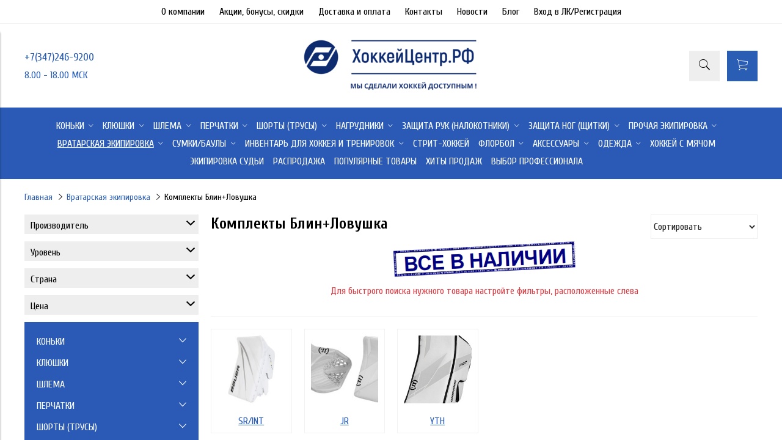

--- FILE ---
content_type: text/html; charset=utf-8
request_url: https://xn--e1aalcavbwrwq.xn--p1ai/collection/komplekty-blinlovushka
body_size: 33645
content:
<!DOCTYPE html>
<html>

<head><meta data-config="{&quot;collection_products_count&quot;:20}" name="page-config" content="" /><meta data-config="{&quot;money_with_currency_format&quot;:{&quot;delimiter&quot;:&quot;&quot;,&quot;separator&quot;:&quot;,&quot;,&quot;format&quot;:&quot;%n %u&quot;,&quot;unit&quot;:&quot;руб&quot;,&quot;show_price_without_cents&quot;:0},&quot;currency_code&quot;:&quot;RUR&quot;,&quot;currency_iso_code&quot;:&quot;RUB&quot;,&quot;default_currency&quot;:{&quot;title&quot;:&quot;Российский рубль&quot;,&quot;code&quot;:&quot;RUR&quot;,&quot;rate&quot;:1.0,&quot;format_string&quot;:&quot;%n %u&quot;,&quot;unit&quot;:&quot;руб&quot;,&quot;price_separator&quot;:&quot;,&quot;,&quot;is_default&quot;:true,&quot;price_delimiter&quot;:&quot;&quot;,&quot;show_price_with_delimiter&quot;:false,&quot;show_price_without_cents&quot;:false},&quot;facebook&quot;:{&quot;pixelActive&quot;:true,&quot;currency_code&quot;:&quot;RUB&quot;,&quot;use_variants&quot;:false},&quot;vk&quot;:{&quot;pixel_active&quot;:null,&quot;price_list_id&quot;:null},&quot;new_ya_metrika&quot;:true,&quot;ecommerce_data_container&quot;:&quot;dataLayer&quot;,&quot;common_js_version&quot;:&quot;v2&quot;,&quot;vue_ui_version&quot;:null,&quot;feedback_captcha_enabled&quot;:null,&quot;account_id&quot;:818501,&quot;hide_items_out_of_stock&quot;:true,&quot;forbid_order_over_existing&quot;:true,&quot;minimum_items_price&quot;:2000,&quot;enable_comparison&quot;:true,&quot;locale&quot;:&quot;ru&quot;,&quot;client_group&quot;:null,&quot;consent_to_personal_data&quot;:{&quot;active&quot;:false,&quot;obligatory&quot;:true,&quot;description&quot;:&quot;Настоящим подтверждаю, что я ознакомлен и согласен с условиями \u003ca href=&#39;/page/oferta&#39; target=&#39;blank&#39;\u003eоферты и политики конфиденциальности\u003c/a\u003e.&quot;},&quot;recaptcha_key&quot;:&quot;6LfXhUEmAAAAAOGNQm5_a2Ach-HWlFKD3Sq7vfFj&quot;,&quot;recaptcha_key_v3&quot;:&quot;6LcZi0EmAAAAAPNov8uGBKSHCvBArp9oO15qAhXa&quot;,&quot;yandex_captcha_key&quot;:&quot;ysc1_ec1ApqrRlTZTXotpTnO8PmXe2ISPHxsd9MO3y0rye822b9d2&quot;,&quot;checkout_float_order_content_block&quot;:false,&quot;available_products_characteristics_ids&quot;:null,&quot;sber_id_app_id&quot;:&quot;5b5a3c11-72e5-4871-8649-4cdbab3ba9a4&quot;,&quot;theme_generation&quot;:2,&quot;quick_checkout_captcha_enabled&quot;:false,&quot;max_order_lines_count&quot;:500,&quot;sber_bnpl_min_amount&quot;:1000,&quot;sber_bnpl_max_amount&quot;:150000,&quot;counter_settings&quot;:{&quot;data_layer_name&quot;:&quot;dataLayer&quot;,&quot;new_counters_setup&quot;:false,&quot;add_to_cart_event&quot;:true,&quot;remove_from_cart_event&quot;:true,&quot;add_to_wishlist_event&quot;:true},&quot;site_setting&quot;:{&quot;show_cart_button&quot;:true,&quot;show_service_button&quot;:false,&quot;show_marketplace_button&quot;:false,&quot;show_quick_checkout_button&quot;:false},&quot;warehouses&quot;:[],&quot;captcha_type&quot;:&quot;google&quot;,&quot;human_readable_urls&quot;:false}" name="shop-config" content="" /><meta name='js-evnvironment' content='production' /><meta name='default-locale' content='ru' /><meta name='insales-redefined-api-methods' content="[]" /><script src="/packs/js/shop_bundle-2b0004e7d539ecb78a46.js"></script><script type="text/javascript" src="https://static.insales-cdn.com/assets/common-js/common.v2.25.28.js"></script><script type="text/javascript" src="https://static.insales-cdn.com/assets/static-versioned/v3.72/static/libs/lodash/4.17.21/lodash.min.js"></script>
<!--InsalesCounter -->
<script type="text/javascript">
(function() {
  if (typeof window.__insalesCounterId !== 'undefined') {
    return;
  }

  try {
    Object.defineProperty(window, '__insalesCounterId', {
      value: 818501,
      writable: true,
      configurable: true
    });
  } catch (e) {
    console.error('InsalesCounter: Failed to define property, using fallback:', e);
    window.__insalesCounterId = 818501;
  }

  if (typeof window.__insalesCounterId === 'undefined') {
    console.error('InsalesCounter: Failed to set counter ID');
    return;
  }

  let script = document.createElement('script');
  script.async = true;
  script.src = '/javascripts/insales_counter.js?7';
  let firstScript = document.getElementsByTagName('script')[0];
  firstScript.parentNode.insertBefore(script, firstScript);
})();
</script>
<!-- /InsalesCounter -->
      <script>gtmDataLayer = []; </script>
      <!-- Google Tag Manager -->
      <script>(function(w,d,s,l,i){w[l]=w[l]||[];w[l].push({'gtm.start':
      new Date().getTime(),event:'gtm.js'});var f=d.getElementsByTagName(s)[0],
      j=d.createElement(s),dl=l!='dataLayer'?'&l='+l:'';j.async=true;j.src=
      'https://www.googletagmanager.com/gtm.js?id='+i+dl;f.parentNode.insertBefore(j,f);
      })(window,document,'script','gtmDataLayer','GTM-TD49RQV');
      </script>
      <!-- End Google Tag Manager -->


  



<title>
  
    Комплекты Блин+Ловушка Хоккейную форму – купить по лучшей в России цене | ХоккейЦентр.РФ
    
  
</title>



<!-- meta -->
<meta charset="UTF-8" />
<meta name="keywords" content='Комплекты Блин+Ловушка Хоккейную форму – купить по лучшей в России цене | ХоккейЦентр.РФ'/>
<meta name="description" content='Предлагаем купить Комплекты Блин+Ловушка хоккейную экипировку в широком ассортименте.
Товаров в каталоге: 20.
Низкие цены. Быстрая доставка. ☎️ +7(347)246-9200
'/>
<meta name="robots" content="index,follow" />
<meta http-equiv="X-UA-Compatible" content="IE=edge,chrome=1" />
<meta name="viewport" content="width=device-width, initial-scale=1.0" />
<meta name="SKYPE_TOOLBAR" content="SKYPE_TOOLBAR_PARSER_COMPATIBLE" />


  <meta name="handle" content='komplekty-blinlovushka'/>


<!-- rss feed-->
<link rel="alternate" type="application/rss+xml" title="Блог" href="/blogs/blog.atom" />



<!-- icons-->
<link rel="icon" type="image/x-icon" sizes="16x16" href="https://static.insales-cdn.com/assets/1/5002/1414026/1728660577/favicon.ico" />

<!-- fixes -->
<script src="https://static.insales-cdn.com/assets/1/5002/1414026/1728660577/modernizr-custom.js"></script>
<!--[if IE]>
<script src="//html5shiv.googlecode.com/svn/trunk/html5.js"></script><![endif]-->
<!--[if lt IE 9]>
<script src="//css3-mediaqueries-js.googlecode.com/svn/trunk/css3-mediaqueries.js"></script>
<![endif]-->


  
  
  <link href="//fonts.googleapis.com/css?family=Cuprum:100,300,400,700&subset=cyrillic" rel="stylesheet" />




<link href="//maxcdn.bootstrapcdn.com/font-awesome/4.6.3/css/font-awesome.min.css" rel="stylesheet" />
<link href="https://static.insales-cdn.com/assets/1/5002/1414026/1728660577/theme.css" rel="stylesheet" type="text/css" />

<!-- fixes -->
<link href="https://static.insales-cdn.com/assets/1/5002/1414026/1728660577/ie.css" rel="stylesheet" type="text/css" />


</head>
<body class="adaptive">

<div class="top-toolbar">
  <div class="row">

    <div class="mobile-toolbar cell-sm-2">
      <button class="button left-toolbar-trigger" type="button"><i class="icon ion-navicon"></i></button>
    </div><!-- /.mobile-toolbar -->

    <div class="contacts cell-sm-6">
      
          <div class="phone"><a href="tel:+7(347)246-9200">+7(347)246-9200</a></div>
        
    </div><!-- /.contacts -->

    <div class="shopcart-toolbar cell-sm-4 text-right-sm">
      <a class="button shopcart-link js-shopcart-area" href="/cart_items">
        <i class="icon ion-ios-cart-outline"></i>
        <span class="shopcart-count">(<span class="js-shopcart-amount"></span>)</span>
      </a>
    </div><!-- /.shopcart-toolbar -->


  </div>
</div><!-- /.top-toolbar -->


<div class="page-wrapper">

  <div class="page-inner">

    <div class="main-toolbar hide-sm">
  <div class="main-toolbar-inner container">
    <ul class="main-menu list">
      
        <li class="menu-item list-item">
          <a href="/page/about-us" class="menu-link" title="О компании">
            О компании
          </a>
        </li>
      
        <li class="menu-item list-item">
          <a href="/page/actions" class="menu-link" title="Акции, бонусы, скидки">
            Акции, бонусы, скидки
          </a>
        </li>
      
        <li class="menu-item list-item">
          <a href="/page/delivery" class="menu-link" title="Доставка и оплата">
            Доставка и оплата
          </a>
        </li>
      
        <li class="menu-item list-item">
          <a href="/page/contacts" class="menu-link" title="Контакты">
            Контакты
          </a>
        </li>
      
        <li class="menu-item list-item">
          <a href="/blogs/blog" class="menu-link" title="Новости">
            Новости
          </a>
        </li>
      
        <li class="menu-item list-item">
          <a href="/blogs/blog-2/" class="menu-link" title="Блог">
            Блог
          </a>
        </li>
      
        <li class="menu-item list-item">
          <a href="/client_account/login" class="menu-link" title="Вход в ЛК/Регистрация">
            Вход в ЛК/Регистрация
          </a>
        </li>
      
    </ul><!-- /.main-menu -->
  </div>
</div><!-- /.main-toolbar -->

<header class="main-header">
  <div class="container">
    <div class="row middle-xl">

      <div class="contacts cell-xl-4 text-left-xl hidden-sm">

        
        <div class="phone"><a href="tel:+7(347)246-9200">+7(347)246-9200</a></div>
        

        
        <div class="email"><p>8.00 - 18.00 МСК</p></div>
        

      </div><!-- /.contacts -->

      <div class="logotype cell-xl-4 text-center-xl cell-sm-12">

        

          <a title="ХоккейЦентр.РФ" href="/" class="logotype-link">
            <img src="https://static.insales-cdn.com/assets/1/5002/1414026/1728660577/logotype.jpg" class="logotype-image" alt="ХоккейЦентр.РФ" title="ХоккейЦентр.РФ"/>
          </a>

        

      </div><!-- /.logotype -->

      <div class="user-toolbar cell-xl-4 text-right-xl hidden-sm">

        <div class="search-widget dropdown">

          <button class="search-trigger button button-circle is-gray dropdown-toggle js-toggle" data-target="parent">
            <i class="icon search-icon ion-ios-search"></i>
          </button>

          <form action="/search" method="get" class="search-widget-form dropdown-block">

            <input type="hidden" name="lang" value="ru">

            <input id="search-widget-input" class="input-field search-input" type="text" placeholder="Поиск" name="q" value=""/>

            <button class="button button-circle is-primary search-button" type="submit">
              <i class="icon search-icon ion-ios-search"></i>
            </button>

          </form>

        </div><!-- /.search-widget -->

        

        <div class="shopcart-widget">
          <a title="Корзина" href="/cart_items" class="shopcart-link button button-circle is-primary">
            <i class="icon shopcart-icon ion-ios-cart-outline"></i>
            <span class="shopcart-counter js-shopcart-amount"></span>
          </a>
        </div><!-- /.shopcart-widget -->

      </div><!-- /.user-toolbar -->

    </div>
  </div>
</header>

    





  

    <div class="collection-menu-horizontal-wrapper">
      <div class="container">
        <ul class="collection-menu-horizontal list js-edge-calc">

          

            

            

            <li class="list-item menu-item  dropdown is-absolute " data-handle="konki">

              <a title="Коньки" href="/collection/konki" class="menu-link">
                <span class="link-text">Коньки</span>
                 <i class="dropdown-icon ion ion-ios-arrow-down"></i> 
              </a>

              

                <ul class="submenu list-vertical dropdown-block level-2">

                  

                    

                    

                    <li class="list-item menu-item  dropdown is-absolute " data-handle="ccm-3">

                      <a title="CCM" href="/collection/ccm-3" class="menu-link">
                        <span class="link-text">CCM</span>
                         <i class="dropdown-icon ion ion-ios-arrow-right"></i> 
                      </a>

                      

                        <ul class="submenu list-vertical dropdown-block level-3">

                          

                            <li class="list-item menu-item" data-handle="vzroslye-sr">
                              <a title="Взрослые | SR" href="/collection/vzroslye-sr" class="menu-link">
                                <span class="link-text">Взрослые | SR</span>
                              </a>
                            </li>

                          

                            <li class="list-item menu-item" data-handle="yuniorskie-jr">
                              <a title="Юниорские | JR" href="/collection/yuniorskie-jr" class="menu-link">
                                <span class="link-text">Юниорские | JR</span>
                              </a>
                            </li>

                          

                            <li class="list-item menu-item" data-handle="detskie-yth">
                              <a title="Детские | YTH" href="/collection/detskie-yth" class="menu-link">
                                <span class="link-text">Детские | YTH</span>
                              </a>
                            </li>

                          

                        </ul><!-- /.submenu.level-3 -->

                      

                    </li>

                  

                    

                    

                    <li class="list-item menu-item  dropdown is-absolute " data-handle="bauer-2">

                      <a title="BAUER" href="/collection/bauer-2" class="menu-link">
                        <span class="link-text">BAUER</span>
                         <i class="dropdown-icon ion ion-ios-arrow-right"></i> 
                      </a>

                      

                        <ul class="submenu list-vertical dropdown-block level-3">

                          

                            <li class="list-item menu-item" data-handle="vzroslye-sr-2">
                              <a title="Взрослые | SR" href="/collection/vzroslye-sr-2" class="menu-link">
                                <span class="link-text">Взрослые | SR</span>
                              </a>
                            </li>

                          

                            <li class="list-item menu-item" data-handle="yuniorskie-jr-ba370d">
                              <a title="Юниорские | JR" href="/collection/yuniorskie-jr-ba370d" class="menu-link">
                                <span class="link-text">Юниорские | JR</span>
                              </a>
                            </li>

                          

                            <li class="list-item menu-item" data-handle="detskie-yth-2">
                              <a title="Детские | YTH" href="/collection/detskie-yth-2" class="menu-link">
                                <span class="link-text">Детские | YTH</span>
                              </a>
                            </li>

                          

                        </ul><!-- /.submenu.level-3 -->

                      

                    </li>

                  

                    

                    

                    <li class="list-item menu-item " data-handle="true-bb9c1d">

                      <a title="TRUE" href="/collection/true-bb9c1d" class="menu-link">
                        <span class="link-text">TRUE</span>
                        
                      </a>

                      

                    </li>

                  

                    

                    

                    <li class="list-item menu-item  dropdown is-absolute " data-handle="zapchasti-dlya-konkov">

                      <a title="Запчасти для коньков" href="/collection/zapchasti-dlya-konkov" class="menu-link">
                        <span class="link-text">Запчасти для коньков</span>
                         <i class="dropdown-icon ion ion-ios-arrow-right"></i> 
                      </a>

                      

                        <ul class="submenu list-vertical dropdown-block level-3">

                          

                            <li class="list-item menu-item" data-handle="ccm-2b8cfd">
                              <a title="CCM" href="/collection/ccm-2b8cfd" class="menu-link">
                                <span class="link-text">CCM</span>
                              </a>
                            </li>

                          

                            <li class="list-item menu-item" data-handle="bauer">
                              <a title="BAUER" href="/collection/bauer" class="menu-link">
                                <span class="link-text">BAUER</span>
                              </a>
                            </li>

                          

                        </ul><!-- /.submenu.level-3 -->

                      

                    </li>

                  

                    

                    

                    <li class="list-item menu-item " data-handle="chehly-dlya-konkov">

                      <a title="Чехлы для коньков" href="/collection/chehly-dlya-konkov" class="menu-link">
                        <span class="link-text">Чехлы для коньков</span>
                        
                      </a>

                      

                    </li>

                  

                    

                    

                    <li class="list-item menu-item " data-handle="rolikovye-hokkeynye">

                      <a title="Роликовые хоккейные" href="/collection/rolikovye-hokkeynye" class="menu-link">
                        <span class="link-text">Роликовые хоккейные</span>
                        
                      </a>

                      

                    </li>

                  

                    

                    

                    <li class="list-item menu-item " data-handle="prochie-konki">

                      <a title="Прочие коньки" href="/collection/prochie-konki" class="menu-link">
                        <span class="link-text">Прочие коньки</span>
                        
                      </a>

                      

                    </li>

                  

                    

                    

                    <li class="list-item menu-item " data-handle="v76">

                      <a title="V76" href="/collection/v76" class="menu-link">
                        <span class="link-text">V76</span>
                        
                      </a>

                      

                    </li>

                  

                    

                    

                    <li class="list-item menu-item " data-handle="stelki-i-zaschitnye-vstavki-dlya-konkov">

                      <a title="Стельки и Защитные вставки для коньков" href="/collection/stelki-i-zaschitnye-vstavki-dlya-konkov" class="menu-link">
                        <span class="link-text">Стельки и Защитные вставки для коньков</span>
                        
                      </a>

                      

                    </li>

                  

                </ul><!-- /.submenu.level-2 -->

              

            </li>

          

            

            

            <li class="list-item menu-item  dropdown is-absolute " data-handle="klyushki-kryuki-truby">

              <a title="Клюшки" href="/collection/klyushki-kryuki-truby" class="menu-link">
                <span class="link-text">Клюшки</span>
                 <i class="dropdown-icon ion ion-ios-arrow-down"></i> 
              </a>

              

                <ul class="submenu list-vertical dropdown-block level-2">

                  

                    

                    

                    <li class="list-item menu-item  dropdown is-absolute " data-handle="kompozitnye-klyushki">

                      <a title="Композитные клюшки" href="/collection/kompozitnye-klyushki" class="menu-link">
                        <span class="link-text">Композитные клюшки</span>
                         <i class="dropdown-icon ion ion-ios-arrow-right"></i> 
                      </a>

                      

                        <ul class="submenu list-vertical dropdown-block level-3">

                          

                            <li class="list-item menu-item" data-handle="detskie-yth-98ee2b">
                              <a title="Детские  | YTH" href="/collection/detskie-yth-98ee2b" class="menu-link">
                                <span class="link-text">Детские  | YTH</span>
                              </a>
                            </li>

                          

                            <li class="list-item menu-item" data-handle="podrostkovye-int-2">
                              <a title="Подростковые | Int" href="/collection/podrostkovye-int-2" class="menu-link">
                                <span class="link-text">Подростковые | Int</span>
                              </a>
                            </li>

                          

                            <li class="list-item menu-item" data-handle="yuniorskie-jr-9f8cde">
                              <a title="Юниорские | JR" href="/collection/yuniorskie-jr-9f8cde" class="menu-link">
                                <span class="link-text">Юниорские | JR</span>
                              </a>
                            </li>

                          

                            <li class="list-item menu-item" data-handle="vzroslye-sr-75645b">
                              <a title="Взрослые | SR" href="/collection/vzroslye-sr-75645b" class="menu-link">
                                <span class="link-text">Взрослые | SR</span>
                              </a>
                            </li>

                          

                        </ul><!-- /.submenu.level-3 -->

                      

                    </li>

                  

                    

                    

                    <li class="list-item menu-item  dropdown is-absolute " data-handle="traditsionnye-gibrid-derevo-klyushki">

                      <a title="Традиционные (гибрид, дерево) клюшки" href="/collection/traditsionnye-gibrid-derevo-klyushki" class="menu-link">
                        <span class="link-text">Традиционные (гибрид, дерево) клюшки</span>
                         <i class="dropdown-icon ion ion-ios-arrow-right"></i> 
                      </a>

                      

                        <ul class="submenu list-vertical dropdown-block level-3">

                          

                            <li class="list-item menu-item" data-handle="detskie-yth-47d1e9">
                              <a title="Детские | YTH" href="/collection/detskie-yth-47d1e9" class="menu-link">
                                <span class="link-text">Детские | YTH</span>
                              </a>
                            </li>

                          

                            <li class="list-item menu-item" data-handle="vzroslye-sr-0763be">
                              <a title="Взрослые | SR" href="/collection/vzroslye-sr-0763be" class="menu-link">
                                <span class="link-text">Взрослые | SR</span>
                              </a>
                            </li>

                          

                            <li class="list-item menu-item" data-handle="yuniorskie-jr-f1dbb0">
                              <a title="Юниорские | JR" href="/collection/yuniorskie-jr-f1dbb0" class="menu-link">
                                <span class="link-text">Юниорские | JR</span>
                              </a>
                            </li>

                          

                        </ul><!-- /.submenu.level-3 -->

                      

                    </li>

                  

                    

                    

                    <li class="list-item menu-item  dropdown is-absolute " data-handle="klyushki-dlya-asfalta">

                      <a title="Клюшки для асфальта" href="/collection/klyushki-dlya-asfalta" class="menu-link">
                        <span class="link-text">Клюшки для асфальта</span>
                         <i class="dropdown-icon ion ion-ios-arrow-right"></i> 
                      </a>

                      

                        <ul class="submenu list-vertical dropdown-block level-3">

                          

                            <li class="list-item menu-item" data-handle="zaschita-ruk-nalokotniki-2">
                              <a title="Защита рук (Налокотники)" href="/collection/zaschita-ruk-nalokotniki-2" class="menu-link">
                                <span class="link-text">Защита рук (Налокотники)</span>
                              </a>
                            </li>

                          

                        </ul><!-- /.submenu.level-3 -->

                      

                    </li>

                  

                    

                    

                    <li class="list-item menu-item  dropdown is-absolute " data-handle="rukoyatki-palki-vstavki">

                      <a title="Рукоятки ( Палки ), вставки" href="/collection/rukoyatki-palki-vstavki" class="menu-link">
                        <span class="link-text">Рукоятки ( Палки ), вставки</span>
                         <i class="dropdown-icon ion ion-ios-arrow-right"></i> 
                      </a>

                      

                        <ul class="submenu list-vertical dropdown-block level-3">

                          

                            <li class="list-item menu-item" data-handle="vzroslye-sr-b7708d">
                              <a title="Взрослые | SR" href="/collection/vzroslye-sr-b7708d" class="menu-link">
                                <span class="link-text">Взрослые | SR</span>
                              </a>
                            </li>

                          

                            <li class="list-item menu-item" data-handle="yuniorskie-jr-2">
                              <a title="Юниорские | JR" href="/collection/yuniorskie-jr-2" class="menu-link">
                                <span class="link-text">Юниорские | JR</span>
                              </a>
                            </li>

                          

                        </ul><!-- /.submenu.level-3 -->

                      

                    </li>

                  

                    

                    

                    <li class="list-item menu-item  dropdown is-absolute " data-handle="kryuki-perya">

                      <a title="Крюки ( Перья )" href="/collection/kryuki-perya" class="menu-link">
                        <span class="link-text">Крюки ( Перья )</span>
                         <i class="dropdown-icon ion ion-ios-arrow-right"></i> 
                      </a>

                      

                        <ul class="submenu list-vertical dropdown-block level-3">

                          

                            <li class="list-item menu-item" data-handle="vzroslye-sr-87457b">
                              <a title="Взрослые | SR" href="/collection/vzroslye-sr-87457b" class="menu-link">
                                <span class="link-text">Взрослые | SR</span>
                              </a>
                            </li>

                          

                            <li class="list-item menu-item" data-handle="yuniorskie-jr-91252e">
                              <a title="Юниорские | JR" href="/collection/yuniorskie-jr-91252e" class="menu-link">
                                <span class="link-text">Юниорские | JR</span>
                              </a>
                            </li>

                          

                        </ul><!-- /.submenu.level-3 -->

                      

                    </li>

                  

                    

                    

                    <li class="list-item menu-item " data-handle="stok-2">

                      <a title="Сток" href="/collection/stok-2" class="menu-link">
                        <span class="link-text">Сток</span>
                        
                      </a>

                      

                    </li>

                  

                </ul><!-- /.submenu.level-2 -->

              

            </li>

          

            

            

            <li class="list-item menu-item  dropdown is-absolute " data-handle="shlema">

              <a title="Шлема" href="/collection/shlema" class="menu-link">
                <span class="link-text">Шлема</span>
                 <i class="dropdown-icon ion ion-ios-arrow-down"></i> 
              </a>

              

                <ul class="submenu list-vertical dropdown-block level-2">

                  

                    

                    

                    <li class="list-item menu-item  dropdown is-absolute " data-handle="shlema-bez-maski-2">

                      <a title="Шлема без маски" href="/collection/shlema-bez-maski-2" class="menu-link">
                        <span class="link-text">Шлема без маски</span>
                         <i class="dropdown-icon ion ion-ios-arrow-right"></i> 
                      </a>

                      

                        <ul class="submenu list-vertical dropdown-block level-3">

                          

                            <li class="list-item menu-item" data-handle="ccm-50d304">
                              <a title="CCM" href="/collection/ccm-50d304" class="menu-link">
                                <span class="link-text">CCM</span>
                              </a>
                            </li>

                          

                            <li class="list-item menu-item" data-handle="bauer-0a0f59">
                              <a title="BAUER" href="/collection/bauer-0a0f59" class="menu-link">
                                <span class="link-text">BAUER</span>
                              </a>
                            </li>

                          

                            <li class="list-item menu-item" data-handle="warrior-2">
                              <a title="WARRIOR" href="/collection/warrior-2" class="menu-link">
                                <span class="link-text">WARRIOR</span>
                              </a>
                            </li>

                          

                            <li class="list-item menu-item" data-handle="easton-c3945a">
                              <a title="EASTON" href="/collection/easton-c3945a" class="menu-link">
                                <span class="link-text">EASTON</span>
                              </a>
                            </li>

                          

                            <li class="list-item menu-item" data-handle="drugie-662246">
                              <a title="Другие" href="/collection/drugie-662246" class="menu-link">
                                <span class="link-text">Другие</span>
                              </a>
                            </li>

                          

                        </ul><!-- /.submenu.level-3 -->

                      

                    </li>

                  

                    

                    

                    <li class="list-item menu-item  dropdown is-absolute " data-handle="shlema-s-maskoy">

                      <a title="Шлема с маской" href="/collection/shlema-s-maskoy" class="menu-link">
                        <span class="link-text">Шлема с маской</span>
                         <i class="dropdown-icon ion ion-ios-arrow-right"></i> 
                      </a>

                      

                        <ul class="submenu list-vertical dropdown-block level-3">

                          

                            <li class="list-item menu-item" data-handle="ccm-rbk">
                              <a title="CCM" href="/collection/ccm-rbk" class="menu-link">
                                <span class="link-text">CCM</span>
                              </a>
                            </li>

                          

                            <li class="list-item menu-item" data-handle="bauer-987ebe">
                              <a title="BAUER" href="/collection/bauer-987ebe" class="menu-link">
                                <span class="link-text">BAUER</span>
                              </a>
                            </li>

                          

                            <li class="list-item menu-item" data-handle="warrior-7f9dc2">
                              <a title="WARRIOR" href="/collection/warrior-7f9dc2" class="menu-link">
                                <span class="link-text">WARRIOR</span>
                              </a>
                            </li>

                          

                            <li class="list-item menu-item" data-handle="drugie-3">
                              <a title="Другие" href="/collection/drugie-3" class="menu-link">
                                <span class="link-text">Другие</span>
                              </a>
                            </li>

                          

                        </ul><!-- /.submenu.level-3 -->

                      

                    </li>

                  

                    

                    

                    <li class="list-item menu-item  dropdown is-absolute " data-handle="maski-i-vizory">

                      <a title="Маски и Визоры" href="/collection/maski-i-vizory" class="menu-link">
                        <span class="link-text">Маски и Визоры</span>
                         <i class="dropdown-icon ion ion-ios-arrow-right"></i> 
                      </a>

                      

                        <ul class="submenu list-vertical dropdown-block level-3">

                          

                            <li class="list-item menu-item" data-handle="vizory">
                              <a title="Визоры" href="/collection/vizory" class="menu-link">
                                <span class="link-text">Визоры</span>
                              </a>
                            </li>

                          

                            <li class="list-item menu-item" data-handle="maski-reshetki">
                              <a title="Маски (Решетки)" href="/collection/maski-reshetki" class="menu-link">
                                <span class="link-text">Маски (Решетки)</span>
                              </a>
                            </li>

                          

                            <li class="list-item menu-item" data-handle="kombovizory">
                              <a title="КомбоВизоры" href="/collection/kombovizory" class="menu-link">
                                <span class="link-text">КомбоВизоры</span>
                              </a>
                            </li>

                          

                        </ul><!-- /.submenu.level-3 -->

                      

                    </li>

                  

                    

                    

                    <li class="list-item menu-item " data-handle="zapchasti-i-aksessuary-dlya-shlemov">

                      <a title="Запчасти и аксессуары для шлемов" href="/collection/zapchasti-i-aksessuary-dlya-shlemov" class="menu-link">
                        <span class="link-text">Запчасти и аксессуары для шлемов</span>
                        
                      </a>

                      

                    </li>

                  

                </ul><!-- /.submenu.level-2 -->

              

            </li>

          

            

            

            <li class="list-item menu-item  dropdown is-absolute " data-handle="perchatki-kragi">

              <a title="Перчатки" href="/collection/perchatki-kragi" class="menu-link">
                <span class="link-text">Перчатки</span>
                 <i class="dropdown-icon ion ion-ios-arrow-down"></i> 
              </a>

              

                <ul class="submenu list-vertical dropdown-block level-2">

                  

                    

                    

                    <li class="list-item menu-item  dropdown is-absolute " data-handle="detskie-i-yuniorskie-ythjr-8-12">

                      <a title="Детские и Юниорские | YTH&JR | 8"-12"" href="/collection/detskie-i-yuniorskie-ythjr-8-12" class="menu-link">
                        <span class="link-text">Детские и Юниорские | YTH&JR | 8"-12"</span>
                         <i class="dropdown-icon ion ion-ios-arrow-right"></i> 
                      </a>

                      

                        <ul class="submenu list-vertical dropdown-block level-3">

                          

                            <li class="list-item menu-item" data-handle="8-2">
                              <a title="8"" href="/collection/8-2" class="menu-link">
                                <span class="link-text">8"</span>
                              </a>
                            </li>

                          

                            <li class="list-item menu-item" data-handle="9-2">
                              <a title="9"" href="/collection/9-2" class="menu-link">
                                <span class="link-text">9"</span>
                              </a>
                            </li>

                          

                            <li class="list-item menu-item" data-handle="10-2">
                              <a title="10"" href="/collection/10-2" class="menu-link">
                                <span class="link-text">10"</span>
                              </a>
                            </li>

                          

                            <li class="list-item menu-item" data-handle="11-2">
                              <a title="11"" href="/collection/11-2" class="menu-link">
                                <span class="link-text">11"</span>
                              </a>
                            </li>

                          

                            <li class="list-item menu-item" data-handle="12-2">
                              <a title="12"" href="/collection/12-2" class="menu-link">
                                <span class="link-text">12"</span>
                              </a>
                            </li>

                          

                        </ul><!-- /.submenu.level-3 -->

                      

                    </li>

                  

                    

                    

                    <li class="list-item menu-item  dropdown is-absolute " data-handle="vzroslye-sr-13-15">

                      <a title="Взрослые | SR | 13"-15"" href="/collection/vzroslye-sr-13-15" class="menu-link">
                        <span class="link-text">Взрослые | SR | 13"-15"</span>
                         <i class="dropdown-icon ion ion-ios-arrow-right"></i> 
                      </a>

                      

                        <ul class="submenu list-vertical dropdown-block level-3">

                          

                            <li class="list-item menu-item" data-handle="13-2">
                              <a title="13"" href="/collection/13-2" class="menu-link">
                                <span class="link-text">13"</span>
                              </a>
                            </li>

                          

                            <li class="list-item menu-item" data-handle="14-2">
                              <a title="14"" href="/collection/14-2" class="menu-link">
                                <span class="link-text">14"</span>
                              </a>
                            </li>

                          

                            <li class="list-item menu-item" data-handle="15-2">
                              <a title="15"" href="/collection/15-2" class="menu-link">
                                <span class="link-text">15"</span>
                              </a>
                            </li>

                          

                        </ul><!-- /.submenu.level-3 -->

                      

                    </li>

                  

                </ul><!-- /.submenu.level-2 -->

              

            </li>

          

            

            

            <li class="list-item menu-item  dropdown is-absolute " data-handle="shorty-trusy">

              <a title="Шорты (Трусы)" href="/collection/shorty-trusy" class="menu-link">
                <span class="link-text">Шорты (Трусы)</span>
                 <i class="dropdown-icon ion ion-ios-arrow-down"></i> 
              </a>

              

                <ul class="submenu list-vertical dropdown-block level-2">

                  

                    

                    

                    <li class="list-item menu-item  dropdown is-absolute " data-handle="vzroslye-sr-6a211c">

                      <a title="Взрослые | SR" href="/collection/vzroslye-sr-6a211c" class="menu-link">
                        <span class="link-text">Взрослые | SR</span>
                         <i class="dropdown-icon ion ion-ios-arrow-right"></i> 
                      </a>

                      

                        <ul class="submenu list-vertical dropdown-block level-3">

                          

                            <li class="list-item menu-item" data-handle="sr-s-xs-int-l-2">
                              <a title="Sr S, XS   Int L" href="/collection/sr-s-xs-int-l-2" class="menu-link">
                                <span class="link-text">Sr S, XS   Int L</span>
                              </a>
                            </li>

                          

                            <li class="list-item menu-item" data-handle="sr-m-d11c56">
                              <a title="SR M" href="/collection/sr-m-d11c56" class="menu-link">
                                <span class="link-text">SR M</span>
                              </a>
                            </li>

                          

                            <li class="list-item menu-item" data-handle="sr-l-5d1386">
                              <a title="SR L" href="/collection/sr-l-5d1386" class="menu-link">
                                <span class="link-text">SR L</span>
                              </a>
                            </li>

                          

                            <li class="list-item menu-item" data-handle="sr-xl-c2e815">
                              <a title="SR XL" href="/collection/sr-xl-c2e815" class="menu-link">
                                <span class="link-text">SR XL</span>
                              </a>
                            </li>

                          

                        </ul><!-- /.submenu.level-3 -->

                      

                    </li>

                  

                    

                    

                    <li class="list-item menu-item  dropdown is-absolute " data-handle="yuniorskie-jr-d333fc">

                      <a title="Юниорские | JR" href="/collection/yuniorskie-jr-d333fc" class="menu-link">
                        <span class="link-text">Юниорские | JR</span>
                         <i class="dropdown-icon ion ion-ios-arrow-right"></i> 
                      </a>

                      

                        <ul class="submenu list-vertical dropdown-block level-3">

                          

                            <li class="list-item menu-item" data-handle="jr-s-6d9fd3">
                              <a title="JR S" href="/collection/jr-s-6d9fd3" class="menu-link">
                                <span class="link-text">JR S</span>
                              </a>
                            </li>

                          

                            <li class="list-item menu-item" data-handle="jr-m-d9a9c9">
                              <a title="JR M" href="/collection/jr-m-d9a9c9" class="menu-link">
                                <span class="link-text">JR M</span>
                              </a>
                            </li>

                          

                            <li class="list-item menu-item" data-handle="jr-l">
                              <a title="JR L" href="/collection/jr-l" class="menu-link">
                                <span class="link-text">JR L</span>
                              </a>
                            </li>

                          

                            <li class="list-item menu-item" data-handle="jr-xl-int-m-2">
                              <a title="JR XL   Int M" href="/collection/jr-xl-int-m-2" class="menu-link">
                                <span class="link-text">JR XL   Int M</span>
                              </a>
                            </li>

                          

                        </ul><!-- /.submenu.level-3 -->

                      

                    </li>

                  

                    

                    

                    <li class="list-item menu-item  dropdown is-absolute " data-handle="detskie-yth-8ab398">

                      <a title="Детские | Yth" href="/collection/detskie-yth-8ab398" class="menu-link">
                        <span class="link-text">Детские | Yth</span>
                         <i class="dropdown-icon ion ion-ios-arrow-right"></i> 
                      </a>

                      

                        <ul class="submenu list-vertical dropdown-block level-3">

                          

                            <li class="list-item menu-item" data-handle="yth-s-583de3">
                              <a title="Yth S" href="/collection/yth-s-583de3" class="menu-link">
                                <span class="link-text">Yth S</span>
                              </a>
                            </li>

                          

                            <li class="list-item menu-item" data-handle="yth-m-729ced">
                              <a title="Yth M" href="/collection/yth-m-729ced" class="menu-link">
                                <span class="link-text">Yth M</span>
                              </a>
                            </li>

                          

                            <li class="list-item menu-item" data-handle="yth-l-2696ab">
                              <a title="Yth L" href="/collection/yth-l-2696ab" class="menu-link">
                                <span class="link-text">Yth L</span>
                              </a>
                            </li>

                          

                        </ul><!-- /.submenu.level-3 -->

                      

                    </li>

                  

                    

                    

                    <li class="list-item menu-item " data-handle="chehly-na-shorty">

                      <a title="Чехлы на шорты" href="/collection/chehly-na-shorty" class="menu-link">
                        <span class="link-text">Чехлы на шорты</span>
                        
                      </a>

                      

                    </li>

                  

                </ul><!-- /.submenu.level-2 -->

              

            </li>

          

            

            

            <li class="list-item menu-item  dropdown is-absolute " data-handle="nagrudniki-pantsiri">

              <a title="Нагрудники" href="/collection/nagrudniki-pantsiri" class="menu-link">
                <span class="link-text">Нагрудники</span>
                 <i class="dropdown-icon ion ion-ios-arrow-down"></i> 
              </a>

              

                <ul class="submenu list-vertical dropdown-block level-2">

                  

                    

                    

                    <li class="list-item menu-item  dropdown is-absolute " data-handle="vzroslye-sr-59c98c">

                      <a title="Взрослые | SR" href="/collection/vzroslye-sr-59c98c" class="menu-link">
                        <span class="link-text">Взрослые | SR</span>
                         <i class="dropdown-icon ion ion-ios-arrow-right"></i> 
                      </a>

                      

                        <ul class="submenu list-vertical dropdown-block level-3">

                          

                            <li class="list-item menu-item" data-handle="sr-s-int-l">
                              <a title="SR S, INT L" href="/collection/sr-s-int-l" class="menu-link">
                                <span class="link-text">SR S, INT L</span>
                              </a>
                            </li>

                          

                            <li class="list-item menu-item" data-handle="sr-m-2">
                              <a title="SR M" href="/collection/sr-m-2" class="menu-link">
                                <span class="link-text">SR M</span>
                              </a>
                            </li>

                          

                            <li class="list-item menu-item" data-handle="sr-l-2">
                              <a title="SR L" href="/collection/sr-l-2" class="menu-link">
                                <span class="link-text">SR L</span>
                              </a>
                            </li>

                          

                            <li class="list-item menu-item" data-handle="sr-xl-2">
                              <a title="SR XL" href="/collection/sr-xl-2" class="menu-link">
                                <span class="link-text">SR XL</span>
                              </a>
                            </li>

                          

                        </ul><!-- /.submenu.level-3 -->

                      

                    </li>

                  

                    

                    

                    <li class="list-item menu-item  dropdown is-absolute " data-handle="yuniorskie-jr-00a98a">

                      <a title="Юниорские | JR" href="/collection/yuniorskie-jr-00a98a" class="menu-link">
                        <span class="link-text">Юниорские | JR</span>
                         <i class="dropdown-icon ion ion-ios-arrow-right"></i> 
                      </a>

                      

                        <ul class="submenu list-vertical dropdown-block level-3">

                          

                            <li class="list-item menu-item" data-handle="jr-s-2">
                              <a title="Jr S" href="/collection/jr-s-2" class="menu-link">
                                <span class="link-text">Jr S</span>
                              </a>
                            </li>

                          

                            <li class="list-item menu-item" data-handle="jr-m-2">
                              <a title="Jr M" href="/collection/jr-m-2" class="menu-link">
                                <span class="link-text">Jr M</span>
                              </a>
                            </li>

                          

                            <li class="list-item menu-item" data-handle="jr-l-int-m">
                              <a title="Jr L, INT M" href="/collection/jr-l-int-m" class="menu-link">
                                <span class="link-text">Jr L, INT M</span>
                              </a>
                            </li>

                          

                        </ul><!-- /.submenu.level-3 -->

                      

                    </li>

                  

                    

                    

                    <li class="list-item menu-item  dropdown is-absolute " data-handle="detskie-yth-55fc72">

                      <a title="Детские | YTH" href="/collection/detskie-yth-55fc72" class="menu-link">
                        <span class="link-text">Детские | YTH</span>
                         <i class="dropdown-icon ion ion-ios-arrow-right"></i> 
                      </a>

                      

                        <ul class="submenu list-vertical dropdown-block level-3">

                          

                            <li class="list-item menu-item" data-handle="yth-s-2">
                              <a title="Yth S" href="/collection/yth-s-2" class="menu-link">
                                <span class="link-text">Yth S</span>
                              </a>
                            </li>

                          

                            <li class="list-item menu-item" data-handle="yth-m-2">
                              <a title="Yth M" href="/collection/yth-m-2" class="menu-link">
                                <span class="link-text">Yth M</span>
                              </a>
                            </li>

                          

                            <li class="list-item menu-item" data-handle="yth-l-2">
                              <a title="Yth L" href="/collection/yth-l-2" class="menu-link">
                                <span class="link-text">Yth L</span>
                              </a>
                            </li>

                          

                        </ul><!-- /.submenu.level-3 -->

                      

                    </li>

                  

                    

                    

                    <li class="list-item menu-item " data-handle="podrostkovye-int-3">

                      <a title="Подростковые | INT" href="/collection/podrostkovye-int-3" class="menu-link">
                        <span class="link-text">Подростковые | INT</span>
                        
                      </a>

                      

                    </li>

                  

                </ul><!-- /.submenu.level-2 -->

              

            </li>

          

            

            

            <li class="list-item menu-item  dropdown is-absolute " data-handle="zaschita-ruk-nalokotniki">

              <a title="Защита рук (Налокотники)" href="/collection/zaschita-ruk-nalokotniki" class="menu-link">
                <span class="link-text">Защита рук (Налокотники)</span>
                 <i class="dropdown-icon ion ion-ios-arrow-down"></i> 
              </a>

              

                <ul class="submenu list-vertical dropdown-block level-2">

                  

                    

                    

                    <li class="list-item menu-item  dropdown is-absolute " data-handle="vzroslye-sr-4bb177">

                      <a title="Взрослые | SR" href="/collection/vzroslye-sr-4bb177" class="menu-link">
                        <span class="link-text">Взрослые | SR</span>
                         <i class="dropdown-icon ion ion-ios-arrow-right"></i> 
                      </a>

                      

                        <ul class="submenu list-vertical dropdown-block level-3">

                          

                            <li class="list-item menu-item" data-handle="sr-m">
                              <a title="SR M" href="/collection/sr-m" class="menu-link">
                                <span class="link-text">SR M</span>
                              </a>
                            </li>

                          

                            <li class="list-item menu-item" data-handle="sr-l">
                              <a title="SR L" href="/collection/sr-l" class="menu-link">
                                <span class="link-text">SR L</span>
                              </a>
                            </li>

                          

                            <li class="list-item menu-item" data-handle="sr-s-int-l-2">
                              <a title="SR S, Int L" href="/collection/sr-s-int-l-2" class="menu-link">
                                <span class="link-text">SR S, Int L</span>
                              </a>
                            </li>

                          

                            <li class="list-item menu-item" data-handle="sr-xl">
                              <a title="SR XL" href="/collection/sr-xl" class="menu-link">
                                <span class="link-text">SR XL</span>
                              </a>
                            </li>

                          

                        </ul><!-- /.submenu.level-3 -->

                      

                    </li>

                  

                    

                    

                    <li class="list-item menu-item  dropdown is-absolute " data-handle="yuniorskie-jr-5239ce">

                      <a title="Юниорские | JR" href="/collection/yuniorskie-jr-5239ce" class="menu-link">
                        <span class="link-text">Юниорские | JR</span>
                         <i class="dropdown-icon ion ion-ios-arrow-right"></i> 
                      </a>

                      

                        <ul class="submenu list-vertical dropdown-block level-3">

                          

                            <li class="list-item menu-item" data-handle="jr-s">
                              <a title="Jr S" href="/collection/jr-s" class="menu-link">
                                <span class="link-text">Jr S</span>
                              </a>
                            </li>

                          

                            <li class="list-item menu-item" data-handle="jr-m">
                              <a title="Jr M" href="/collection/jr-m" class="menu-link">
                                <span class="link-text">Jr M</span>
                              </a>
                            </li>

                          

                            <li class="list-item menu-item" data-handle="jr-l-int-m-2">
                              <a title="Jr L, Int M" href="/collection/jr-l-int-m-2" class="menu-link">
                                <span class="link-text">Jr L, Int M</span>
                              </a>
                            </li>

                          

                        </ul><!-- /.submenu.level-3 -->

                      

                    </li>

                  

                    

                    

                    <li class="list-item menu-item  dropdown is-absolute " data-handle="detskie-yth-72db06">

                      <a title="Детские | YTH" href="/collection/detskie-yth-72db06" class="menu-link">
                        <span class="link-text">Детские | YTH</span>
                         <i class="dropdown-icon ion ion-ios-arrow-right"></i> 
                      </a>

                      

                        <ul class="submenu list-vertical dropdown-block level-3">

                          

                            <li class="list-item menu-item" data-handle="yth-l">
                              <a title="YTH L" href="/collection/yth-l" class="menu-link">
                                <span class="link-text">YTH L</span>
                              </a>
                            </li>

                          

                            <li class="list-item menu-item" data-handle="yth-s">
                              <a title="YTH S" href="/collection/yth-s" class="menu-link">
                                <span class="link-text">YTH S</span>
                              </a>
                            </li>

                          

                            <li class="list-item menu-item" data-handle="yth-m">
                              <a title="YTH M" href="/collection/yth-m" class="menu-link">
                                <span class="link-text">YTH M</span>
                              </a>
                            </li>

                          

                        </ul><!-- /.submenu.level-3 -->

                      

                    </li>

                  

                </ul><!-- /.submenu.level-2 -->

              

            </li>

          

            

            

            <li class="list-item menu-item  dropdown is-absolute " data-handle="zaschita-nog-schitki">

              <a title="Защита ног (Щитки)" href="/collection/zaschita-nog-schitki" class="menu-link">
                <span class="link-text">Защита ног (Щитки)</span>
                 <i class="dropdown-icon ion ion-ios-arrow-down"></i> 
              </a>

              

                <ul class="submenu list-vertical dropdown-block level-2">

                  

                    

                    

                    <li class="list-item menu-item  dropdown is-absolute " data-handle="detskie-yth-7-10">

                      <a title="Детские | YTH | 7"-10"" href="/collection/detskie-yth-7-10" class="menu-link">
                        <span class="link-text">Детские | YTH | 7"-10"</span>
                         <i class="dropdown-icon ion ion-ios-arrow-right"></i> 
                      </a>

                      

                        <ul class="submenu list-vertical dropdown-block level-3">

                          

                            <li class="list-item menu-item" data-handle="8">
                              <a title="8"" href="/collection/8" class="menu-link">
                                <span class="link-text">8"</span>
                              </a>
                            </li>

                          

                            <li class="list-item menu-item" data-handle="9">
                              <a title="9"" href="/collection/9" class="menu-link">
                                <span class="link-text">9"</span>
                              </a>
                            </li>

                          

                            <li class="list-item menu-item" data-handle="10">
                              <a title="10"" href="/collection/10" class="menu-link">
                                <span class="link-text">10"</span>
                              </a>
                            </li>

                          

                        </ul><!-- /.submenu.level-3 -->

                      

                    </li>

                  

                    

                    

                    <li class="list-item menu-item  dropdown is-absolute " data-handle="yunosheskie-jr-11-13">

                      <a title="Юношеские | JR | 11"-13"" href="/collection/yunosheskie-jr-11-13" class="menu-link">
                        <span class="link-text">Юношеские | JR | 11"-13"</span>
                         <i class="dropdown-icon ion ion-ios-arrow-right"></i> 
                      </a>

                      

                        <ul class="submenu list-vertical dropdown-block level-3">

                          

                            <li class="list-item menu-item" data-handle="11">
                              <a title="11"" href="/collection/11" class="menu-link">
                                <span class="link-text">11"</span>
                              </a>
                            </li>

                          

                            <li class="list-item menu-item" data-handle="12">
                              <a title="12"" href="/collection/12" class="menu-link">
                                <span class="link-text">12"</span>
                              </a>
                            </li>

                          

                            <li class="list-item menu-item" data-handle="13">
                              <a title="13"" href="/collection/13" class="menu-link">
                                <span class="link-text">13"</span>
                              </a>
                            </li>

                          

                        </ul><!-- /.submenu.level-3 -->

                      

                    </li>

                  

                    

                    

                    <li class="list-item menu-item  dropdown is-absolute " data-handle="vzroslye-sr-14-17">

                      <a title="Взрослые | SR | 14"-17"" href="/collection/vzroslye-sr-14-17" class="menu-link">
                        <span class="link-text">Взрослые | SR | 14"-17"</span>
                         <i class="dropdown-icon ion ion-ios-arrow-right"></i> 
                      </a>

                      

                        <ul class="submenu list-vertical dropdown-block level-3">

                          

                            <li class="list-item menu-item" data-handle="14">
                              <a title="14"" href="/collection/14" class="menu-link">
                                <span class="link-text">14"</span>
                              </a>
                            </li>

                          

                            <li class="list-item menu-item" data-handle="16">
                              <a title="16"" href="/collection/16" class="menu-link">
                                <span class="link-text">16"</span>
                              </a>
                            </li>

                          

                            <li class="list-item menu-item" data-handle="17">
                              <a title="17"" href="/collection/17" class="menu-link">
                                <span class="link-text">17"</span>
                              </a>
                            </li>

                          

                            <li class="list-item menu-item" data-handle="15">
                              <a title="15"" href="/collection/15" class="menu-link">
                                <span class="link-text">15"</span>
                              </a>
                            </li>

                          

                        </ul><!-- /.submenu.level-3 -->

                      

                    </li>

                  

                </ul><!-- /.submenu.level-2 -->

              

            </li>

          

            

            

            <li class="list-item menu-item  dropdown is-absolute " data-handle="prochaya-ekipirovka">

              <a title="Прочая экипировка" href="/collection/prochaya-ekipirovka" class="menu-link">
                <span class="link-text">Прочая экипировка</span>
                 <i class="dropdown-icon ion ion-ios-arrow-down"></i> 
              </a>

              

                <ul class="submenu list-vertical dropdown-block level-2">

                  

                    

                    

                    <li class="list-item menu-item  dropdown is-absolute " data-handle="rakoviny-shorty-i-bryuki-s-rakovinoy">

                      <a title="Раковины, Шорты и Брюки с раковиной" href="/collection/rakoviny-shorty-i-bryuki-s-rakovinoy" class="menu-link">
                        <span class="link-text">Раковины, Шорты и Брюки с раковиной</span>
                         <i class="dropdown-icon ion ion-ios-arrow-right"></i> 
                      </a>

                      

                        <ul class="submenu list-vertical dropdown-block level-3">

                          

                            <li class="list-item menu-item" data-handle="kompressionnye-bryuki-s-rakovinoy-i-lipuchkami">
                              <a title="Компрессионные брюки с раковиной и липучками" href="/collection/kompressionnye-bryuki-s-rakovinoy-i-lipuchkami" class="menu-link">
                                <span class="link-text">Компрессионные брюки с раковиной и липучками</span>
                              </a>
                            </li>

                          

                            <li class="list-item menu-item" data-handle="kompressionnye-shorty-s-rakovinoy-i-lipuchkami">
                              <a title="Компрессионные шорты с раковиной и липучками" href="/collection/kompressionnye-shorty-s-rakovinoy-i-lipuchkami" class="menu-link">
                                <span class="link-text">Компрессионные шорты с раковиной и липучками</span>
                              </a>
                            </li>

                          

                            <li class="list-item menu-item" data-handle="rakoviny">
                              <a title="Раковины" href="/collection/rakoviny" class="menu-link">
                                <span class="link-text">Раковины</span>
                              </a>
                            </li>

                          

                        </ul><!-- /.submenu.level-3 -->

                      

                    </li>

                  

                    

                    

                    <li class="list-item menu-item  dropdown is-absolute " data-handle="nizhnee-belie-noski">

                      <a title="Нижнее белье, носки" href="/collection/nizhnee-belie-noski" class="menu-link">
                        <span class="link-text">Нижнее белье, носки</span>
                         <i class="dropdown-icon ion ion-ios-arrow-right"></i> 
                      </a>

                      

                        <ul class="submenu list-vertical dropdown-block level-3">

                          

                            <li class="list-item menu-item" data-handle="vzrosloe-sr">
                              <a title="Взрослое | SR" href="/collection/vzrosloe-sr" class="menu-link">
                                <span class="link-text">Взрослое | SR</span>
                              </a>
                            </li>

                          

                            <li class="list-item menu-item" data-handle="detskoe-i-yunosheskoe-ythjr">
                              <a title="Детское  и Юношеское | YTH&JR" href="/collection/detskoe-i-yunosheskoe-ythjr" class="menu-link">
                                <span class="link-text">Детское  и Юношеское | YTH&JR</span>
                              </a>
                            </li>

                          

                        </ul><!-- /.submenu.level-3 -->

                      

                    </li>

                  

                    

                    

                    <li class="list-item menu-item  dropdown is-absolute " data-handle="poyasa-podtyazhki-zaschita-gorla-lipuchki-i-tp">

                      <a title="Пояса, подтяжки, защита горла, липучки и т.п." href="/collection/poyasa-podtyazhki-zaschita-gorla-lipuchki-i-tp" class="menu-link">
                        <span class="link-text">Пояса, подтяжки, защита горла, липучки и т.п.</span>
                         <i class="dropdown-icon ion ion-ios-arrow-right"></i> 
                      </a>

                      

                        <ul class="submenu list-vertical dropdown-block level-3">

                          

                            <li class="list-item menu-item" data-handle="vzroslye-sr-afdbd5">
                              <a title="Взрослые | SR" href="/collection/vzroslye-sr-afdbd5" class="menu-link">
                                <span class="link-text">Взрослые | SR</span>
                              </a>
                            </li>

                          

                            <li class="list-item menu-item" data-handle="detskie-i-yunosheskie-ythjr-3">
                              <a title="Детские и Юношеские | YTH&JR" href="/collection/detskie-i-yunosheskie-ythjr-3" class="menu-link">
                                <span class="link-text">Детские и Юношеские | YTH&JR</span>
                              </a>
                            </li>

                          

                        </ul><!-- /.submenu.level-3 -->

                      

                    </li>

                  

                    

                    

                    <li class="list-item menu-item  dropdown is-absolute " data-handle="svitera-mayki-hokkeynye">

                      <a title="Свитера (майки) хоккейные" href="/collection/svitera-mayki-hokkeynye" class="menu-link">
                        <span class="link-text">Свитера (майки) хоккейные</span>
                         <i class="dropdown-icon ion ion-ios-arrow-right"></i> 
                      </a>

                      

                        <ul class="submenu list-vertical dropdown-block level-3">

                          

                            <li class="list-item menu-item" data-handle="vzroslye-sr-a0195c">
                              <a title="Взрослые | SR" href="/collection/vzroslye-sr-a0195c" class="menu-link">
                                <span class="link-text">Взрослые | SR</span>
                              </a>
                            </li>

                          

                            <li class="list-item menu-item" data-handle="detskie-i-yunosheskie-ythjr">
                              <a title="Детские и Юношеские | YTH&JR" href="/collection/detskie-i-yunosheskie-ythjr" class="menu-link">
                                <span class="link-text">Детские и Юношеские | YTH&JR</span>
                              </a>
                            </li>

                          

                        </ul><!-- /.submenu.level-3 -->

                      

                    </li>

                  

                    

                    

                    <li class="list-item menu-item  dropdown is-absolute " data-handle="gamashi-i-reytuzy">

                      <a title="Гамаши и рейтузы" href="/collection/gamashi-i-reytuzy" class="menu-link">
                        <span class="link-text">Гамаши и рейтузы</span>
                         <i class="dropdown-icon ion ion-ios-arrow-right"></i> 
                      </a>

                      

                        <ul class="submenu list-vertical dropdown-block level-3">

                          

                            <li class="list-item menu-item" data-handle="vzroslye-i-podrostkovye-srint">
                              <a title="Взрослые и Подростковые| SR&Int" href="/collection/vzroslye-i-podrostkovye-srint" class="menu-link">
                                <span class="link-text">Взрослые и Подростковые| SR&Int</span>
                              </a>
                            </li>

                          

                            <li class="list-item menu-item" data-handle="detskie-i-yunosheskie-ythjr-2">
                              <a title="Детские и Юношеские | YTH&JR" href="/collection/detskie-i-yunosheskie-ythjr-2" class="menu-link">
                                <span class="link-text">Детские и Юношеские | YTH&JR</span>
                              </a>
                            </li>

                          

                        </ul><!-- /.submenu.level-3 -->

                      

                    </li>

                  

                </ul><!-- /.submenu.level-2 -->

              

            </li>

          

            

            

            <li class="list-item menu-item  dropdown is-absolute " data-handle="vratarskaya-ekipirovka">

              <a title="Вратарская экипировка" href="/collection/vratarskaya-ekipirovka" class="menu-link">
                <span class="link-text">Вратарская экипировка</span>
                 <i class="dropdown-icon ion ion-ios-arrow-down"></i> 
              </a>

              

                <ul class="submenu list-vertical dropdown-block level-2">

                  

                    

                    

                    <li class="list-item menu-item " data-handle="nakolenniki-vratarskie">

                      <a title="Наколенники вратарские" href="/collection/nakolenniki-vratarskie" class="menu-link">
                        <span class="link-text">Наколенники вратарские</span>
                        
                      </a>

                      

                    </li>

                  

                    

                    

                    <li class="list-item menu-item  dropdown is-absolute " data-handle="komplekty-blinlovushka">

                      <a title="Комплекты Блин+Ловушка" href="/collection/komplekty-blinlovushka" class="menu-link">
                        <span class="link-text">Комплекты Блин+Ловушка</span>
                         <i class="dropdown-icon ion ion-ios-arrow-right"></i> 
                      </a>

                      

                        <ul class="submenu list-vertical dropdown-block level-3">

                          

                            <li class="list-item menu-item" data-handle="srint">
                              <a title="SR/Int" href="/collection/srint" class="menu-link">
                                <span class="link-text">SR/Int</span>
                              </a>
                            </li>

                          

                            <li class="list-item menu-item" data-handle="jr">
                              <a title="JR" href="/collection/jr" class="menu-link">
                                <span class="link-text">JR</span>
                              </a>
                            </li>

                          

                            <li class="list-item menu-item" data-handle="yth">
                              <a title="YTH" href="/collection/yth" class="menu-link">
                                <span class="link-text">YTH</span>
                              </a>
                            </li>

                          

                        </ul><!-- /.submenu.level-3 -->

                      

                    </li>

                  

                    

                    

                    <li class="list-item menu-item  dropdown is-absolute " data-handle="konki-vratarskie">

                      <a title="Коньки вратарские" href="/collection/konki-vratarskie" class="menu-link">
                        <span class="link-text">Коньки вратарские</span>
                         <i class="dropdown-icon ion ion-ios-arrow-right"></i> 
                      </a>

                      

                        <ul class="submenu list-vertical dropdown-block level-3">

                          

                            <li class="list-item menu-item" data-handle="vzroslye-sr-3">
                              <a title="Взрослые SR" href="/collection/vzroslye-sr-3" class="menu-link">
                                <span class="link-text">Взрослые SR</span>
                              </a>
                            </li>

                          

                            <li class="list-item menu-item" data-handle="yuniorskie-jr-3">
                              <a title="Юниорские | JR" href="/collection/yuniorskie-jr-3" class="menu-link">
                                <span class="link-text">Юниорские | JR</span>
                              </a>
                            </li>

                          

                            <li class="list-item menu-item" data-handle="detskie-yth-9bb711">
                              <a title="Детские YTH" href="/collection/detskie-yth-9bb711" class="menu-link">
                                <span class="link-text">Детские YTH</span>
                              </a>
                            </li>

                          

                        </ul><!-- /.submenu.level-3 -->

                      

                    </li>

                  

                    

                    

                    <li class="list-item menu-item  dropdown is-absolute " data-handle="klyushki-vratarskie">

                      <a title="Клюшки вратарские" href="/collection/klyushki-vratarskie" class="menu-link">
                        <span class="link-text">Клюшки вратарские</span>
                         <i class="dropdown-icon ion ion-ios-arrow-right"></i> 
                      </a>

                      

                        <ul class="submenu list-vertical dropdown-block level-3">

                          

                            <li class="list-item menu-item" data-handle="detskie-yth-3">
                              <a title="Детские | YTH" href="/collection/detskie-yth-3" class="menu-link">
                                <span class="link-text">Детские | YTH</span>
                              </a>
                            </li>

                          

                            <li class="list-item menu-item" data-handle="yuniorskie-jr-20f9db">
                              <a title="Юниорские | JR" href="/collection/yuniorskie-jr-20f9db" class="menu-link">
                                <span class="link-text">Юниорские | JR</span>
                              </a>
                            </li>

                          

                            <li class="list-item menu-item" data-handle="podrostkovye-int">
                              <a title="Подростковые | INT" href="/collection/podrostkovye-int" class="menu-link">
                                <span class="link-text">Подростковые | INT</span>
                              </a>
                            </li>

                          

                            <li class="list-item menu-item" data-handle="vzroslye-sr-77d6be">
                              <a title="Взрослые | SR" href="/collection/vzroslye-sr-77d6be" class="menu-link">
                                <span class="link-text">Взрослые | SR</span>
                              </a>
                            </li>

                          

                        </ul><!-- /.submenu.level-3 -->

                      

                    </li>

                  

                    

                    

                    <li class="list-item menu-item  dropdown is-absolute " data-handle="rakoviny-vratarskie">

                      <a title="Раковины вратарские" href="/collection/rakoviny-vratarskie" class="menu-link">
                        <span class="link-text">Раковины вратарские</span>
                         <i class="dropdown-icon ion ion-ios-arrow-right"></i> 
                      </a>

                      

                        <ul class="submenu list-vertical dropdown-block level-3">

                          

                            <li class="list-item menu-item" data-handle="jryuniorskie">
                              <a title="JR/Юниорские" href="/collection/jryuniorskie" class="menu-link">
                                <span class="link-text">JR/Юниорские</span>
                              </a>
                            </li>

                          

                            <li class="list-item menu-item" data-handle="srintvzroslye-i-podrostkovye">
                              <a title="SR&INT/Взрослые и Подростковые" href="/collection/srintvzroslye-i-podrostkovye" class="menu-link">
                                <span class="link-text">SR&INT/Взрослые и Подростковые</span>
                              </a>
                            </li>

                          

                        </ul><!-- /.submenu.level-3 -->

                      

                    </li>

                  

                    

                    

                    <li class="list-item menu-item  dropdown is-absolute " data-handle="blinyblokery-vratarskie">

                      <a title="Блины(блокеры) вратарские" href="/collection/blinyblokery-vratarskie" class="menu-link">
                        <span class="link-text">Блины(блокеры) вратарские</span>
                         <i class="dropdown-icon ion ion-ios-arrow-right"></i> 
                      </a>

                      

                        <ul class="submenu list-vertical dropdown-block level-3">

                          

                            <li class="list-item menu-item" data-handle="srvzroslye">
                              <a title="SR/Взрослые" href="/collection/srvzroslye" class="menu-link">
                                <span class="link-text">SR/Взрослые</span>
                              </a>
                            </li>

                          

                            <li class="list-item menu-item" data-handle="int-podrostkovye">
                              <a title="INT | Подростковые" href="/collection/int-podrostkovye" class="menu-link">
                                <span class="link-text">INT | Подростковые</span>
                              </a>
                            </li>

                          

                        </ul><!-- /.submenu.level-3 -->

                      

                    </li>

                  

                    

                    

                    <li class="list-item menu-item  dropdown is-absolute " data-handle="lovushki-vratarskie">

                      <a title="Ловушки вратарские" href="/collection/lovushki-vratarskie" class="menu-link">
                        <span class="link-text">Ловушки вратарские</span>
                         <i class="dropdown-icon ion ion-ios-arrow-right"></i> 
                      </a>

                      

                        <ul class="submenu list-vertical dropdown-block level-3">

                          

                            <li class="list-item menu-item" data-handle="srvzroslye-2">
                              <a title="SR/Взрослые" href="/collection/srvzroslye-2" class="menu-link">
                                <span class="link-text">SR/Взрослые</span>
                              </a>
                            </li>

                          

                            <li class="list-item menu-item" data-handle="intpodrostkovye-3">
                              <a title="INT/Подростковые" href="/collection/intpodrostkovye-3" class="menu-link">
                                <span class="link-text">INT/Подростковые</span>
                              </a>
                            </li>

                          

                            <li class="list-item menu-item" data-handle="jryuniorskie-2">
                              <a title="JR/Юниорские" href="/collection/jryuniorskie-2" class="menu-link">
                                <span class="link-text">JR/Юниорские</span>
                              </a>
                            </li>

                          

                        </ul><!-- /.submenu.level-3 -->

                      

                    </li>

                  

                    

                    

                    <li class="list-item menu-item  dropdown is-absolute " data-handle="nagrudniki-vratarskie">

                      <a title="Нагрудники вратарские" href="/collection/nagrudniki-vratarskie" class="menu-link">
                        <span class="link-text">Нагрудники вратарские</span>
                         <i class="dropdown-icon ion ion-ios-arrow-right"></i> 
                      </a>

                      

                        <ul class="submenu list-vertical dropdown-block level-3">

                          

                            <li class="list-item menu-item" data-handle="yth-detskie-3">
                              <a title="YTH | Детские" href="/collection/yth-detskie-3" class="menu-link">
                                <span class="link-text">YTH | Детские</span>
                              </a>
                            </li>

                          

                            <li class="list-item menu-item" data-handle="jryuniorskie-c537d5">
                              <a title="JR/Юниорские" href="/collection/jryuniorskie-c537d5" class="menu-link">
                                <span class="link-text">JR/Юниорские</span>
                              </a>
                            </li>

                          

                            <li class="list-item menu-item" data-handle="srvzroslye-3">
                              <a title="SR/Взрослые" href="/collection/srvzroslye-3" class="menu-link">
                                <span class="link-text">SR/Взрослые</span>
                              </a>
                            </li>

                          

                            <li class="list-item menu-item" data-handle="int-podrostkovye-2">
                              <a title="INT | Подростковые" href="/collection/int-podrostkovye-2" class="menu-link">
                                <span class="link-text">INT | Подростковые</span>
                              </a>
                            </li>

                          

                        </ul><!-- /.submenu.level-3 -->

                      

                    </li>

                  

                    

                    

                    <li class="list-item menu-item  dropdown is-absolute " data-handle="shorty-vratarskie">

                      <a title="Шорты вратарские" href="/collection/shorty-vratarskie" class="menu-link">
                        <span class="link-text">Шорты вратарские</span>
                         <i class="dropdown-icon ion ion-ios-arrow-right"></i> 
                      </a>

                      

                        <ul class="submenu list-vertical dropdown-block level-3">

                          

                            <li class="list-item menu-item" data-handle="intpodrostkovye">
                              <a title="INT/Подростковые" href="/collection/intpodrostkovye" class="menu-link">
                                <span class="link-text">INT/Подростковые</span>
                              </a>
                            </li>

                          

                            <li class="list-item menu-item" data-handle="srvzroslye-0cf369">
                              <a title="SR/Взрослые" href="/collection/srvzroslye-0cf369" class="menu-link">
                                <span class="link-text">SR/Взрослые</span>
                              </a>
                            </li>

                          

                            <li class="list-item menu-item" data-handle="ythdetskie">
                              <a title="YTH/Детские" href="/collection/ythdetskie" class="menu-link">
                                <span class="link-text">YTH/Детские</span>
                              </a>
                            </li>

                          

                        </ul><!-- /.submenu.level-3 -->

                      

                    </li>

                  

                    

                    

                    <li class="list-item menu-item  dropdown is-absolute " data-handle="shlema-vratarskie">

                      <a title="Шлема вратарские" href="/collection/shlema-vratarskie" class="menu-link">
                        <span class="link-text">Шлема вратарские</span>
                         <i class="dropdown-icon ion ion-ios-arrow-right"></i> 
                      </a>

                      

                        <ul class="submenu list-vertical dropdown-block level-3">

                          

                            <li class="list-item menu-item" data-handle="yuniorskie-jr-d3e6f8">
                              <a title="Юниорские JR" href="/collection/yuniorskie-jr-d3e6f8" class="menu-link">
                                <span class="link-text">Юниорские JR</span>
                              </a>
                            </li>

                          

                            <li class="list-item menu-item" data-handle="vzroslye-sr-b46358">
                              <a title="Взрослые SR" href="/collection/vzroslye-sr-b46358" class="menu-link">
                                <span class="link-text">Взрослые SR</span>
                              </a>
                            </li>

                          

                            <li class="list-item menu-item" data-handle="maski-i-zapchasti">
                              <a title="Маски и запчасти" href="/collection/maski-i-zapchasti" class="menu-link">
                                <span class="link-text">Маски и запчасти</span>
                              </a>
                            </li>

                          

                            <li class="list-item menu-item" data-handle="detskie-yth-17b9f1">
                              <a title="Детские YTH" href="/collection/detskie-yth-17b9f1" class="menu-link">
                                <span class="link-text">Детские YTH</span>
                              </a>
                            </li>

                          

                        </ul><!-- /.submenu.level-3 -->

                      

                    </li>

                  

                    

                    

                    <li class="list-item menu-item  dropdown is-absolute " data-handle="schitki-vratarskie">

                      <a title="Щитки вратарские" href="/collection/schitki-vratarskie" class="menu-link">
                        <span class="link-text">Щитки вратарские</span>
                         <i class="dropdown-icon ion ion-ios-arrow-right"></i> 
                      </a>

                      

                        <ul class="submenu list-vertical dropdown-block level-3">

                          

                            <li class="list-item menu-item" data-handle="jryuniorskie-0fa3dc">
                              <a title="JR/Юниорские" href="/collection/jryuniorskie-0fa3dc" class="menu-link">
                                <span class="link-text">JR/Юниорские</span>
                              </a>
                            </li>

                          

                            <li class="list-item menu-item" data-handle="intpodrostkovye-2">
                              <a title="INT/Подростковые" href="/collection/intpodrostkovye-2" class="menu-link">
                                <span class="link-text">INT/Подростковые</span>
                              </a>
                            </li>

                          

                            <li class="list-item menu-item" data-handle="srvzroslye-9eff6b">
                              <a title="SR/Взрослые" href="/collection/srvzroslye-9eff6b" class="menu-link">
                                <span class="link-text">SR/Взрослые</span>
                              </a>
                            </li>

                          

                            <li class="list-item menu-item" data-handle="yth-detskie">
                              <a title="YTH | Детские" href="/collection/yth-detskie" class="menu-link">
                                <span class="link-text">YTH | Детские</span>
                              </a>
                            </li>

                          

                        </ul><!-- /.submenu.level-3 -->

                      

                    </li>

                  

                    

                    

                    <li class="list-item menu-item  dropdown is-absolute " data-handle="protektory-gorla-vratarskie">

                      <a title="Протекторы горла вратарские" href="/collection/protektory-gorla-vratarskie" class="menu-link">
                        <span class="link-text">Протекторы горла вратарские</span>
                         <i class="dropdown-icon ion ion-ios-arrow-right"></i> 
                      </a>

                      

                        <ul class="submenu list-vertical dropdown-block level-3">

                          

                            <li class="list-item menu-item" data-handle="plastik-steklo-na-shlem">
                              <a title="Пластик (стекло) на шлем" href="/collection/plastik-steklo-na-shlem" class="menu-link">
                                <span class="link-text">Пластик (стекло) на шлем</span>
                              </a>
                            </li>

                          

                            <li class="list-item menu-item" data-handle="zaschita-vokrug-shei">
                              <a title="Защита вокруг шеи" href="/collection/zaschita-vokrug-shei" class="menu-link">
                                <span class="link-text">Защита вокруг шеи</span>
                              </a>
                            </li>

                          

                        </ul><!-- /.submenu.level-3 -->

                      

                    </li>

                  

                    

                    

                    <li class="list-item menu-item  dropdown is-absolute " data-handle="svitery-vratarskie">

                      <a title="Свитеры вратарские" href="/collection/svitery-vratarskie" class="menu-link">
                        <span class="link-text">Свитеры вратарские</span>
                         <i class="dropdown-icon ion ion-ios-arrow-right"></i> 
                      </a>

                      

                        <ul class="submenu list-vertical dropdown-block level-3">

                          

                            <li class="list-item menu-item" data-handle="vzroslye-sr-143db9">
                              <a title="Взрослые SR" href="/collection/vzroslye-sr-143db9" class="menu-link">
                                <span class="link-text">Взрослые SR</span>
                              </a>
                            </li>

                          

                            <li class="list-item menu-item" data-handle="yunosheskie-i-detskie-jryth">
                              <a title="Юношеские и детские JR&YTH" href="/collection/yunosheskie-i-detskie-jryth" class="menu-link">
                                <span class="link-text">Юношеские и детские JR&YTH</span>
                              </a>
                            </li>

                          

                        </ul><!-- /.submenu.level-3 -->

                      

                    </li>

                  

                </ul><!-- /.submenu.level-2 -->

              

            </li>

          

            

            

            <li class="list-item menu-item  dropdown is-absolute " data-handle="sumkibauly">

              <a title="Сумки/Баулы" href="/collection/sumkibauly" class="menu-link">
                <span class="link-text">Сумки/Баулы</span>
                 <i class="dropdown-icon ion ion-ios-arrow-down"></i> 
              </a>

              

                <ul class="submenu list-vertical dropdown-block level-2">

                  

                    

                    

                    <li class="list-item menu-item " data-handle="na-kolesah">

                      <a title="На колесах" href="/collection/na-kolesah" class="menu-link">
                        <span class="link-text">На колесах</span>
                        
                      </a>

                      

                    </li>

                  

                    

                    

                    <li class="list-item menu-item " data-handle="vratarskie-na-kolesah">

                      <a title="Вратарские на колесах" href="/collection/vratarskie-na-kolesah" class="menu-link">
                        <span class="link-text">Вратарские на колесах</span>
                        
                      </a>

                      

                    </li>

                  

                    

                    

                    <li class="list-item menu-item " data-handle="spetsialnye">

                      <a title="Специальные" href="/collection/spetsialnye" class="menu-link">
                        <span class="link-text">Специальные</span>
                        
                      </a>

                      

                    </li>

                  

                    

                    

                    <li class="list-item menu-item " data-handle="obychnyeperenosnye">

                      <a title="Обычные/переносные" href="/collection/obychnyeperenosnye" class="menu-link">
                        <span class="link-text">Обычные/переносные</span>
                        
                      </a>

                      

                    </li>

                  

                    

                    

                    <li class="list-item menu-item " data-handle="vratarskie-perenosnye">

                      <a title="Вратарские переносные" href="/collection/vratarskie-perenosnye" class="menu-link">
                        <span class="link-text">Вратарские переносные</span>
                        
                      </a>

                      

                    </li>

                  

                </ul><!-- /.submenu.level-2 -->

              

            </li>

          

            

            

            <li class="list-item menu-item  dropdown is-absolute " data-handle="inventar-dlya-hokkeya-i-trenirovok">

              <a title="Инвентарь для хоккея и тренировок" href="/collection/inventar-dlya-hokkeya-i-trenirovok" class="menu-link">
                <span class="link-text">Инвентарь для хоккея и тренировок</span>
                 <i class="dropdown-icon ion ion-ios-arrow-down"></i> 
              </a>

              

                <ul class="submenu list-vertical dropdown-block level-2">

                  

                    

                    

                    <li class="list-item menu-item " data-handle="shayby-myachi">

                      <a title="Шайбы, мячи" href="/collection/shayby-myachi" class="menu-link">
                        <span class="link-text">Шайбы, мячи</span>
                        
                      </a>

                      

                    </li>

                  

                    

                    

                    <li class="list-item menu-item " data-handle="hokkeynye-trenazhery">

                      <a title="Хоккейные тренажеры" href="/collection/hokkeynye-trenazhery" class="menu-link">
                        <span class="link-text">Хоккейные тренажеры</span>
                        
                      </a>

                      

                    </li>

                  

                    

                    

                    <li class="list-item menu-item " data-handle="vorota-setki-imitatory-vratarya">

                      <a title="Ворота, сетки, имитаторы вратаря" href="/collection/vorota-setki-imitatory-vratarya" class="menu-link">
                        <span class="link-text">Ворота, сетки, имитаторы вратаря</span>
                        
                      </a>

                      

                    </li>

                  

                </ul><!-- /.submenu.level-2 -->

              

            </li>

          

            

            

            <li class="list-item menu-item " data-handle="strit-hokkey">

              <a title="Стрит-хоккей" href="/collection/strit-hokkey" class="menu-link">
                <span class="link-text">Стрит-хоккей</span>
                
              </a>

              

            </li>

          

            

            

            <li class="list-item menu-item  dropdown is-absolute " data-handle="florbol">

              <a title="Флорбол" href="/collection/florbol" class="menu-link">
                <span class="link-text">Флорбол</span>
                 <i class="dropdown-icon ion ion-ios-arrow-down"></i> 
              </a>

              

                <ul class="submenu list-vertical dropdown-block level-2">

                  

                    

                    

                    <li class="list-item menu-item " data-handle="figurnye-konki">

                      <a title="Фигурные коньки" href="/collection/figurnye-konki" class="menu-link">
                        <span class="link-text">Фигурные коньки</span>
                        
                      </a>

                      

                    </li>

                  

                    

                    

                    <li class="list-item menu-item " data-handle="progulochnye-zhenskie-konki">

                      <a title="Прогулочные женские коньки" href="/collection/progulochnye-zhenskie-konki" class="menu-link">
                        <span class="link-text">Прогулочные женские коньки</span>
                        
                      </a>

                      

                    </li>

                  

                    

                    

                    <li class="list-item menu-item " data-handle="prinadlezhnosti-figuristov">

                      <a title="Принадлежности фигуристов" href="/collection/prinadlezhnosti-figuristov" class="menu-link">
                        <span class="link-text">Принадлежности фигуристов</span>
                        
                      </a>

                      

                    </li>

                  

                </ul><!-- /.submenu.level-2 -->

              

            </li>

          

            

            

            <li class="list-item menu-item  dropdown is-absolute " data-handle="aksessuary">

              <a title="Аксессуары" href="/collection/aksessuary" class="menu-link">
                <span class="link-text">Аксессуары</span>
                 <i class="dropdown-icon ion ion-ios-arrow-down"></i> 
              </a>

              

                <ul class="submenu list-vertical dropdown-block level-2">

                  

                    

                    

                    <li class="list-item menu-item " data-handle="prochee-butylki-kapy-i-tp">

                      <a title="Прочее: бутылки, капы и т.п." href="/collection/prochee-butylki-kapy-i-tp" class="menu-link">
                        <span class="link-text">Прочее: бутылки, капы и т.п.</span>
                        
                      </a>

                      

                    </li>

                  

                    

                    

                    <li class="list-item menu-item " data-handle="aksessuary-trenera-sudi">

                      <a title="Аксессуары тренера, судьи" href="/collection/aksessuary-trenera-sudi" class="menu-link">
                        <span class="link-text">Аксессуары тренера, судьи</span>
                        
                      </a>

                      

                    </li>

                  

                    

                    

                    <li class="list-item menu-item " data-handle="materialy-i-oborudovanie-dlya-zatochki">

                      <a title="Материалы и оборудование для заточки" href="/collection/materialy-i-oborudovanie-dlya-zatochki" class="menu-link">
                        <span class="link-text">Материалы и оборудование для заточки</span>
                        
                      </a>

                      

                    </li>

                  

                    

                    

                    <li class="list-item menu-item " data-handle="energeticheskie-braslety">

                      <a title="Энергетические браслеты" href="/collection/energeticheskie-braslety" class="menu-link">
                        <span class="link-text">Энергетические браслеты</span>
                        
                      </a>

                      

                    </li>

                  

                    

                    

                    <li class="list-item menu-item  dropdown is-absolute " data-handle="shnurki">

                      <a title="Шнурки" href="/collection/shnurki" class="menu-link">
                        <span class="link-text">Шнурки</span>
                         <i class="dropdown-icon ion ion-ios-arrow-right"></i> 
                      </a>

                      

                        <ul class="submenu list-vertical dropdown-block level-3">

                          

                            <li class="list-item menu-item" data-handle="flame">
                              <a title="FLAME" href="/collection/flame" class="menu-link">
                                <span class="link-text">FLAME</span>
                              </a>
                            </li>

                          

                            <li class="list-item menu-item" data-handle="warrior">
                              <a title="WARRIOR" href="/collection/warrior" class="menu-link">
                                <span class="link-text">WARRIOR</span>
                              </a>
                            </li>

                          

                            <li class="list-item menu-item" data-handle="elite">
                              <a title="ELITE" href="/collection/elite" class="menu-link">
                                <span class="link-text">ELITE</span>
                              </a>
                            </li>

                          

                            <li class="list-item menu-item" data-handle="big-boy">
                              <a title="BIG BOY" href="/collection/big-boy" class="menu-link">
                                <span class="link-text">BIG BOY</span>
                              </a>
                            </li>

                          

                            <li class="list-item menu-item" data-handle="mad-guy">
                              <a title="MAD GUY" href="/collection/mad-guy" class="menu-link">
                                <span class="link-text">MAD GUY</span>
                              </a>
                            </li>

                          

                            <li class="list-item menu-item" data-handle="elite-hockey">
                              <a title="ELITE HOCKEY" href="/collection/elite-hockey" class="menu-link">
                                <span class="link-text">ELITE HOCKEY</span>
                              </a>
                            </li>

                          

                            <li class="list-item menu-item" data-handle="willpower">
                              <a title="WILLPOWER" href="/collection/willpower" class="menu-link">
                                <span class="link-text">WILLPOWER</span>
                              </a>
                            </li>

                          

                            <li class="list-item menu-item" data-handle="prochie">
                              <a title="Прочие" href="/collection/prochie" class="menu-link">
                                <span class="link-text">Прочие</span>
                              </a>
                            </li>

                          

                            <li class="list-item menu-item" data-handle="ccm-2">
                              <a title="CCM" href="/collection/ccm-2" class="menu-link">
                                <span class="link-text">CCM</span>
                              </a>
                            </li>

                          

                            <li class="list-item menu-item" data-handle="bluesports">
                              <a title="BLUESPORTS" href="/collection/bluesports" class="menu-link">
                                <span class="link-text">BLUESPORTS</span>
                              </a>
                            </li>

                          

                            <li class="list-item menu-item" data-handle="tsp">
                              <a title="TSP" href="/collection/tsp" class="menu-link">
                                <span class="link-text">TSP</span>
                              </a>
                            </li>

                          

                        </ul><!-- /.submenu.level-3 -->

                      

                    </li>

                  

                    

                    

                    <li class="list-item menu-item  dropdown is-absolute " data-handle="lenta-obmotochnaya-nasadki-nakladki">

                      <a title="Лента обмоточная, насадки, накладки" href="/collection/lenta-obmotochnaya-nasadki-nakladki" class="menu-link">
                        <span class="link-text">Лента обмоточная, насадки, накладки</span>
                         <i class="dropdown-icon ion ion-ios-arrow-right"></i> 
                      </a>

                      

                        <ul class="submenu list-vertical dropdown-block level-3">

                          

                            <li class="list-item menu-item" data-handle="dlya-kryuka">
                              <a title="Для крюка" href="/collection/dlya-kryuka" class="menu-link">
                                <span class="link-text">Для крюка</span>
                              </a>
                            </li>

                          

                            <li class="list-item menu-item" data-handle="dlya-prochih-tseley">
                              <a title="Для прочих целей" href="/collection/dlya-prochih-tseley" class="menu-link">
                                <span class="link-text">Для прочих целей</span>
                              </a>
                            </li>

                          

                            <li class="list-item menu-item" data-handle="nasadki-nakladki">
                              <a title="Насадки, накладки" href="/collection/nasadki-nakladki" class="menu-link">
                                <span class="link-text">Насадки, накладки</span>
                              </a>
                            </li>

                          

                            <li class="list-item menu-item" data-handle="dlya-rukoyatki-2">
                              <a title="Для рукоятки" href="/collection/dlya-rukoyatki-2" class="menu-link">
                                <span class="link-text">Для рукоятки</span>
                              </a>
                            </li>

                          

                        </ul><!-- /.submenu.level-3 -->

                      

                    </li>

                  

                </ul><!-- /.submenu.level-2 -->

              

            </li>

          

            

            

            <li class="list-item menu-item  dropdown is-absolute " data-handle="odezhda-sportivnaya">

              <a title="Одежда" href="/collection/odezhda-sportivnaya" class="menu-link">
                <span class="link-text">Одежда</span>
                 <i class="dropdown-icon ion ion-ios-arrow-down"></i> 
              </a>

              

                <ul class="submenu list-vertical dropdown-block level-2">

                  

                    

                    

                    <li class="list-item menu-item " data-handle="futbolki-shorty">

                      <a title="Футболки, Шорты" href="/collection/futbolki-shorty" class="menu-link">
                        <span class="link-text">Футболки, Шорты</span>
                        
                      </a>

                      

                    </li>

                  

                    

                    

                    <li class="list-item menu-item " data-handle="golovnye-ubory">

                      <a title="Головные уборы" href="/collection/golovnye-ubory" class="menu-link">
                        <span class="link-text">Головные уборы</span>
                        
                      </a>

                      

                    </li>

                  

                    

                    

                    <li class="list-item menu-item " data-handle="obuv">

                      <a title="Обувь" href="/collection/obuv" class="menu-link">
                        <span class="link-text">Обувь</span>
                        
                      </a>

                      

                    </li>

                  

                    

                    

                    <li class="list-item menu-item " data-handle="tolstovki-olimpiyki">

                      <a title="Толстовки, Олимпийки" href="/collection/tolstovki-olimpiyki" class="menu-link">
                        <span class="link-text">Толстовки, Олимпийки</span>
                        
                      </a>

                      

                    </li>

                  

                    

                    

                    <li class="list-item menu-item " data-handle="dlya-novorozhdennyh">

                      <a title="Для новорожденных" href="/collection/dlya-novorozhdennyh" class="menu-link">
                        <span class="link-text">Для новорожденных</span>
                        
                      </a>

                      

                    </li>

                  

                    

                    

                    <li class="list-item menu-item  dropdown is-absolute " data-handle="verhnyaya-odezhda">

                      <a title="Верхняя одежда" href="/collection/verhnyaya-odezhda" class="menu-link">
                        <span class="link-text">Верхняя одежда</span>
                         <i class="dropdown-icon ion ion-ios-arrow-right"></i> 
                      </a>

                      

                        <ul class="submenu list-vertical dropdown-block level-3">

                          

                            <li class="list-item menu-item" data-handle="sportivnye-bryuki">
                              <a title="Спортивные брюки" href="/collection/sportivnye-bryuki" class="menu-link">
                                <span class="link-text">Спортивные брюки</span>
                              </a>
                            </li>

                          

                            <li class="list-item menu-item" data-handle="kurtki">
                              <a title="Куртки" href="/collection/kurtki" class="menu-link">
                                <span class="link-text">Куртки</span>
                              </a>
                            </li>

                          

                            <li class="list-item menu-item" data-handle="trenirovochnye-kostyumy">
                              <a title="Тренировочные костюмы" href="/collection/trenirovochnye-kostyumy" class="menu-link">
                                <span class="link-text">Тренировочные костюмы</span>
                              </a>
                            </li>

                          

                            <li class="list-item menu-item" data-handle="uteplennye-kostyumy">
                              <a title="Утепленные костюмы" href="/collection/uteplennye-kostyumy" class="menu-link">
                                <span class="link-text">Утепленные костюмы</span>
                              </a>
                            </li>

                          

                        </ul><!-- /.submenu.level-3 -->

                      

                    </li>

                  

                    

                    

                    <li class="list-item menu-item " data-handle="perchatki">

                      <a title="Перчатки" href="/collection/perchatki" class="menu-link">
                        <span class="link-text">Перчатки</span>
                        
                      </a>

                      

                    </li>

                  

                </ul><!-- /.submenu.level-2 -->

              

            </li>

          

            

            

            <li class="list-item menu-item " data-handle="hokkey-s-myachom">

              <a title="Хоккей с мячом" href="/collection/hokkey-s-myachom" class="menu-link">
                <span class="link-text">Хоккей с мячом</span>
                
              </a>

              

            </li>

          

            

            

            <li class="list-item menu-item " data-handle="ekipirovka-sudi">

              <a title="Экипировка судьи" href="/collection/ekipirovka-sudi" class="menu-link">
                <span class="link-text">Экипировка судьи</span>
                
              </a>

              

            </li>

          

            

            

            <li class="list-item menu-item " data-handle="rasprodazha">

              <a title="Распродажа" href="/collection/rasprodazha" class="menu-link">
                <span class="link-text">Распродажа</span>
                
              </a>

              

            </li>

          

            

            

            <li class="list-item menu-item " data-handle="populyarnye-tovary">

              <a title="Популярные товары" href="/collection/populyarnye-tovary" class="menu-link">
                <span class="link-text">Популярные товары</span>
                
              </a>

              

            </li>

          

            

            

            <li class="list-item menu-item " data-handle="hity-prodazh">

              <a title="Хиты продаж" href="/collection/hity-prodazh" class="menu-link">
                <span class="link-text">Хиты продаж</span>
                
              </a>

              

            </li>

          

            

            

            <li class="list-item menu-item " data-handle="vybor-professionala">

              <a title="Выбор профессионала" href="/collection/vybor-professionala" class="menu-link">
                <span class="link-text">Выбор профессионала</span>
                
              </a>

              

            </li>

          

        </ul><!-- /.collection-menu-horizontal -->
      </div>
    </div><!-- /.collection-menu-horizontal-wrapper -->

  



<!-- Render time: 0.008 -->


    <div class="breadcrumb-wrapper primary-inner">
  <div class="container">

    <ul class="breadcrumb">

      <li class="breadcrumb-item home">
        <a class="breadcrumb-link" title='Главная' href="/">Главная</a>
      </li>

      

      

        
          
        
          
            
              <li class="breadcrumb-item"><a class="breadcrumb-link" title='Вратарская экипировка'
                                             href="/collection/vratarskaya-ekipirovka">Вратарская экипировка</a></li>
            
          
        
          
            
              <li class="breadcrumb-item"><span class="breadcrumb-link current-page">Комплекты Блин+Ловушка</span></li>
            
          
        

      

      

    </ul><!-- /.breadcrumb -->

  </div>
</div><!-- /.breadcrumb-wrapper -->

<div class="collection primary-inner">
  <div class="container">
    <div class="row">

      

      <div class="collection-aside cell-sm-12 cell-xl-3">

        

  <form class="collection-toolbar collapse on-mobile" action="/collection/komplekty-blinlovushka" method="get">

    <button type="button" class="button button-primary collapse-toggle hidden-xl shown-sm">
      <span class="button-text">Фильтры</span>
      <span class="filter-total-count js-filter-total-counter">0</span>
      <span class="collapse-icon button-icon icon ion-chevron-down"></span>
    </button>

    <div class="collapse-block on-mobile">

      <div class="collection-filters">

        <div class="filters-block">

          

          

            
            

            <div class="filter js-filter-checkbox collapse ">

              <div class="filter-control">
                <button class="button button-grey collapse-toggle " type="button">
                  <span class="filter-name">Производитель</span>
                  <span class="collapse-icon icon ion-chevron-down"></span>
                  <sup class="filter-count js-filter-count"></sup>
                </button>
                <button class="button filter-clear js-filter-clear" type="button">
                  <i class="icon clear-icon ion-ios-close-outline"></i>
                </button>
              </div><!-- /.filter-control -->

              <div class="filter-items collapse-block">

                <ul class="list-vertical js-scrollable items-list">

                  
                    <li class="list-item">
                      <input autocomplete="off" class="js-filter-field checkbox-field" type="checkbox"
                             value="85105472"
                              name="characteristics[]"
                             id="85105472"/>
                      <label class="checkbox-label" for="85105472">WARRIOR</label>
                    </li>
                  
                    <li class="list-item">
                      <input autocomplete="off" class="js-filter-field checkbox-field" type="checkbox"
                             value="85105478"
                              name="characteristics[]"
                             id="85105478"/>
                      <label class="checkbox-label" for="85105478">CCM</label>
                    </li>
                  
                    <li class="list-item">
                      <input autocomplete="off" class="js-filter-field checkbox-field" type="checkbox"
                             value="85105482"
                              name="characteristics[]"
                             id="85105482"/>
                      <label class="checkbox-label" for="85105482">BAUER</label>
                    </li>
                  

                </ul><!-- /.items-list -->

                <div class="dropdown-block-control">
                  <button class="button button-primary" type="submit">
                    <span class="button-text">Применить</span>
                  </button>
                </div><!-- /.dropdown-block-control -->

              </div><!-- /.filter-items -->

            </div><!-- /.filter -->

          

            
            

            <div class="filter js-filter-checkbox collapse ">

              <div class="filter-control">
                <button class="button button-grey collapse-toggle " type="button">
                  <span class="filter-name">Уровень</span>
                  <span class="collapse-icon icon ion-chevron-down"></span>
                  <sup class="filter-count js-filter-count"></sup>
                </button>
                <button class="button filter-clear js-filter-clear" type="button">
                  <i class="icon clear-icon ion-ios-close-outline"></i>
                </button>
              </div><!-- /.filter-control -->

              <div class="filter-items collapse-block">

                <ul class="list-vertical js-scrollable items-list">

                  
                    <li class="list-item">
                      <input autocomplete="off" class="js-filter-field checkbox-field" type="checkbox"
                             value="86224798"
                              name="characteristics[]"
                             id="86224798"/>
                      <label class="checkbox-label" for="86224798">Полупрофессионал</label>
                    </li>
                  
                    <li class="list-item">
                      <input autocomplete="off" class="js-filter-field checkbox-field" type="checkbox"
                             value="86224806"
                              name="characteristics[]"
                             id="86224806"/>
                      <label class="checkbox-label" for="86224806">Профессионал</label>
                    </li>
                  

                </ul><!-- /.items-list -->

                <div class="dropdown-block-control">
                  <button class="button button-primary" type="submit">
                    <span class="button-text">Применить</span>
                  </button>
                </div><!-- /.dropdown-block-control -->

              </div><!-- /.filter-items -->

            </div><!-- /.filter -->

          

            
            

            <div class="filter js-filter-checkbox collapse ">

              <div class="filter-control">
                <button class="button button-grey collapse-toggle " type="button">
                  <span class="filter-name">Страна</span>
                  <span class="collapse-icon icon ion-chevron-down"></span>
                  <sup class="filter-count js-filter-count"></sup>
                </button>
                <button class="button filter-clear js-filter-clear" type="button">
                  <i class="icon clear-icon ion-ios-close-outline"></i>
                </button>
              </div><!-- /.filter-control -->

              <div class="filter-items collapse-block">

                <ul class="list-vertical js-scrollable items-list">

                  
                    <li class="list-item">
                      <input autocomplete="off" class="js-filter-field checkbox-field" type="checkbox"
                             value="107410028"
                              name="characteristics[]"
                             id="107410028"/>
                      <label class="checkbox-label" for="107410028">Китай</label>
                    </li>
                  

                </ul><!-- /.items-list -->

                <div class="dropdown-block-control">
                  <button class="button button-primary" type="submit">
                    <span class="button-text">Применить</span>
                  </button>
                </div><!-- /.dropdown-block-control -->

              </div><!-- /.filter-items -->

            </div><!-- /.filter -->

          

          
          
          

          

          <div class="filter collapse ">

            <div class="filter-control">
              <button class="button button-grey collapse-toggle " type="button">
                <span class="filter-name">Цена</span>
                <span class="collapse-icon icon ion-chevron-down"></span>
                <sup class="filter-count js-filter-count"></sup>
              </button>
              <button class="button filter-clear js-filter-price-clear" type="button"><i
                  class="icon clear-icon ion-ios-close-outline"></i>
              </button>
            </div><!-- /.filter-control -->

            <div class="filter-items collapse-block">

              <div class="filter-body range-slider js-range-slider-wrapper">
                <div class="js-range-slider"
                     data-min="29990"
                     data-max="69990"
                     data-from=""
                     data-to="">
                </div>
                <div class="range-slider-input">
                  <input class="js-input-from js-input" type="hidden" name="price_min"
                         value=""  disabled />
                  <input class="js-input-to js-input" type="hidden" name="price_max"
                         value=""  disabled />
                  <span class="slider-label js-label-from"></span>
                  <span class="slider-label js-label-to"></span>
                </div>
              </div><!-- /.filter-body -->

              <div class="dropdown-block-control">
                <button class="button button-primary" type="submit">
                  <span class="button-text">Применить</span>
                </button>
              </div><!-- /.dropdown-block-control -->

            </div><!-- /.filter-items -->

          </div><!-- /.filter -->

        </div><!-- /.filters-block -->

      </div><!-- /.collection-filters -->

    </div>

    

    

    

    

  </form><!-- /.collection-filters -->



        
        

  <div class="collection-menu-vertical-wrapper">
    <div class="container">
      <ul class="collection-menu-vertical list">

        

          
          

          
          

          <li class="list-item menu-item   collapse ">

            <a title="Коньки" href="/collection/konki" class="menu-link">
              <span class="link-text">Коньки</span>
            </a>

            <a href="#" class="collapse-toggle ">
               <i class="collapse-icon ion ion-ios-arrow-down"></i> 
            </a>

            

              <ul class="submenu list-vertical collapse-block level-2">

                

                  
                  

                  
                  

                  <li class="list-item menu-item   collapse ">

                    <a title="CCM" href="/collection/ccm-3" class="menu-link">
                      <span class="link-text">CCM</span>
                    </a>

                    <a href="#" class="collapse-toggle ">
                       <i class="collapse-icon ion ion-ios-arrow-down"></i> 
                    </a>

                    

                      <ul class="submenu list-vertical collapse-block level-3">

                        

                          
                          

                          <li class="list-item menu-item ">
                            <a title="Взрослые | SR" href="/collection/vzroslye-sr" class="menu-link">
                              <span class="link-text">Взрослые | SR</span>
                            </a>
                          </li>

                        

                          
                          

                          <li class="list-item menu-item ">
                            <a title="Юниорские | JR" href="/collection/yuniorskie-jr" class="menu-link">
                              <span class="link-text">Юниорские | JR</span>
                            </a>
                          </li>

                        

                          
                          

                          <li class="list-item menu-item ">
                            <a title="Детские | YTH" href="/collection/detskie-yth" class="menu-link">
                              <span class="link-text">Детские | YTH</span>
                            </a>
                          </li>

                        

                      </ul><!-- /.submenu.level-3 -->

                    

                  </li>

                

                  
                  

                  
                  

                  <li class="list-item menu-item   collapse ">

                    <a title="BAUER" href="/collection/bauer-2" class="menu-link">
                      <span class="link-text">BAUER</span>
                    </a>

                    <a href="#" class="collapse-toggle ">
                       <i class="collapse-icon ion ion-ios-arrow-down"></i> 
                    </a>

                    

                      <ul class="submenu list-vertical collapse-block level-3">

                        

                          
                          

                          <li class="list-item menu-item ">
                            <a title="Взрослые | SR" href="/collection/vzroslye-sr-2" class="menu-link">
                              <span class="link-text">Взрослые | SR</span>
                            </a>
                          </li>

                        

                          
                          

                          <li class="list-item menu-item ">
                            <a title="Юниорские | JR" href="/collection/yuniorskie-jr-ba370d" class="menu-link">
                              <span class="link-text">Юниорские | JR</span>
                            </a>
                          </li>

                        

                          
                          

                          <li class="list-item menu-item ">
                            <a title="Детские | YTH" href="/collection/detskie-yth-2" class="menu-link">
                              <span class="link-text">Детские | YTH</span>
                            </a>
                          </li>

                        

                      </ul><!-- /.submenu.level-3 -->

                    

                  </li>

                

                  
                  

                  
                  

                  <li class="list-item menu-item  ">

                    <a title="TRUE" href="/collection/true-bb9c1d" class="menu-link">
                      <span class="link-text">TRUE</span>
                    </a>

                    <a href="#" class="collapse-toggle ">
                      
                    </a>

                    

                  </li>

                

                  
                  

                  
                  

                  <li class="list-item menu-item   collapse ">

                    <a title="Запчасти для коньков" href="/collection/zapchasti-dlya-konkov" class="menu-link">
                      <span class="link-text">Запчасти для коньков</span>
                    </a>

                    <a href="#" class="collapse-toggle ">
                       <i class="collapse-icon ion ion-ios-arrow-down"></i> 
                    </a>

                    

                      <ul class="submenu list-vertical collapse-block level-3">

                        

                          
                          

                          <li class="list-item menu-item ">
                            <a title="CCM" href="/collection/ccm-2b8cfd" class="menu-link">
                              <span class="link-text">CCM</span>
                            </a>
                          </li>

                        

                          
                          

                          <li class="list-item menu-item ">
                            <a title="BAUER" href="/collection/bauer" class="menu-link">
                              <span class="link-text">BAUER</span>
                            </a>
                          </li>

                        

                      </ul><!-- /.submenu.level-3 -->

                    

                  </li>

                

                  
                  

                  
                  

                  <li class="list-item menu-item  ">

                    <a title="Чехлы для коньков" href="/collection/chehly-dlya-konkov" class="menu-link">
                      <span class="link-text">Чехлы для коньков</span>
                    </a>

                    <a href="#" class="collapse-toggle ">
                      
                    </a>

                    

                  </li>

                

                  
                  

                  
                  

                  <li class="list-item menu-item  ">

                    <a title="Роликовые хоккейные" href="/collection/rolikovye-hokkeynye" class="menu-link">
                      <span class="link-text">Роликовые хоккейные</span>
                    </a>

                    <a href="#" class="collapse-toggle ">
                      
                    </a>

                    

                  </li>

                

                  
                  

                  
                  

                  <li class="list-item menu-item  ">

                    <a title="Прочие коньки" href="/collection/prochie-konki" class="menu-link">
                      <span class="link-text">Прочие коньки</span>
                    </a>

                    <a href="#" class="collapse-toggle ">
                      
                    </a>

                    

                  </li>

                

                  
                  

                  
                  

                  <li class="list-item menu-item  ">

                    <a title="V76" href="/collection/v76" class="menu-link">
                      <span class="link-text">V76</span>
                    </a>

                    <a href="#" class="collapse-toggle ">
                      
                    </a>

                    

                  </li>

                

                  
                  

                  
                  

                  <li class="list-item menu-item  ">

                    <a title="Стельки и Защитные вставки для коньков" href="/collection/stelki-i-zaschitnye-vstavki-dlya-konkov" class="menu-link">
                      <span class="link-text">Стельки и Защитные вставки для коньков</span>
                    </a>

                    <a href="#" class="collapse-toggle ">
                      
                    </a>

                    

                  </li>

                

              </ul><!-- /.submenu.level-2 -->

            

          </li>

        

          
          

          
          

          <li class="list-item menu-item   collapse ">

            <a title="Клюшки" href="/collection/klyushki-kryuki-truby" class="menu-link">
              <span class="link-text">Клюшки</span>
            </a>

            <a href="#" class="collapse-toggle ">
               <i class="collapse-icon ion ion-ios-arrow-down"></i> 
            </a>

            

              <ul class="submenu list-vertical collapse-block level-2">

                

                  
                  

                  
                  

                  <li class="list-item menu-item   collapse ">

                    <a title="Композитные клюшки" href="/collection/kompozitnye-klyushki" class="menu-link">
                      <span class="link-text">Композитные клюшки</span>
                    </a>

                    <a href="#" class="collapse-toggle ">
                       <i class="collapse-icon ion ion-ios-arrow-down"></i> 
                    </a>

                    

                      <ul class="submenu list-vertical collapse-block level-3">

                        

                          
                          

                          <li class="list-item menu-item ">
                            <a title="Детские  | YTH" href="/collection/detskie-yth-98ee2b" class="menu-link">
                              <span class="link-text">Детские  | YTH</span>
                            </a>
                          </li>

                        

                          
                          

                          <li class="list-item menu-item ">
                            <a title="Подростковые | Int" href="/collection/podrostkovye-int-2" class="menu-link">
                              <span class="link-text">Подростковые | Int</span>
                            </a>
                          </li>

                        

                          
                          

                          <li class="list-item menu-item ">
                            <a title="Юниорские | JR" href="/collection/yuniorskie-jr-9f8cde" class="menu-link">
                              <span class="link-text">Юниорские | JR</span>
                            </a>
                          </li>

                        

                          
                          

                          <li class="list-item menu-item ">
                            <a title="Взрослые | SR" href="/collection/vzroslye-sr-75645b" class="menu-link">
                              <span class="link-text">Взрослые | SR</span>
                            </a>
                          </li>

                        

                      </ul><!-- /.submenu.level-3 -->

                    

                  </li>

                

                  
                  

                  
                  

                  <li class="list-item menu-item   collapse ">

                    <a title="Традиционные (гибрид, дерево) клюшки" href="/collection/traditsionnye-gibrid-derevo-klyushki" class="menu-link">
                      <span class="link-text">Традиционные (гибрид, дерево) клюшки</span>
                    </a>

                    <a href="#" class="collapse-toggle ">
                       <i class="collapse-icon ion ion-ios-arrow-down"></i> 
                    </a>

                    

                      <ul class="submenu list-vertical collapse-block level-3">

                        

                          
                          

                          <li class="list-item menu-item ">
                            <a title="Детские | YTH" href="/collection/detskie-yth-47d1e9" class="menu-link">
                              <span class="link-text">Детские | YTH</span>
                            </a>
                          </li>

                        

                          
                          

                          <li class="list-item menu-item ">
                            <a title="Взрослые | SR" href="/collection/vzroslye-sr-0763be" class="menu-link">
                              <span class="link-text">Взрослые | SR</span>
                            </a>
                          </li>

                        

                          
                          

                          <li class="list-item menu-item ">
                            <a title="Юниорские | JR" href="/collection/yuniorskie-jr-f1dbb0" class="menu-link">
                              <span class="link-text">Юниорские | JR</span>
                            </a>
                          </li>

                        

                      </ul><!-- /.submenu.level-3 -->

                    

                  </li>

                

                  
                  

                  
                  

                  <li class="list-item menu-item   collapse ">

                    <a title="Клюшки для асфальта" href="/collection/klyushki-dlya-asfalta" class="menu-link">
                      <span class="link-text">Клюшки для асфальта</span>
                    </a>

                    <a href="#" class="collapse-toggle ">
                       <i class="collapse-icon ion ion-ios-arrow-down"></i> 
                    </a>

                    

                      <ul class="submenu list-vertical collapse-block level-3">

                        

                          
                          

                          <li class="list-item menu-item ">
                            <a title="Защита рук (Налокотники)" href="/collection/zaschita-ruk-nalokotniki-2" class="menu-link">
                              <span class="link-text">Защита рук (Налокотники)</span>
                            </a>
                          </li>

                        

                      </ul><!-- /.submenu.level-3 -->

                    

                  </li>

                

                  
                  

                  
                  

                  <li class="list-item menu-item   collapse ">

                    <a title="Рукоятки ( Палки ), вставки" href="/collection/rukoyatki-palki-vstavki" class="menu-link">
                      <span class="link-text">Рукоятки ( Палки ), вставки</span>
                    </a>

                    <a href="#" class="collapse-toggle ">
                       <i class="collapse-icon ion ion-ios-arrow-down"></i> 
                    </a>

                    

                      <ul class="submenu list-vertical collapse-block level-3">

                        

                          
                          

                          <li class="list-item menu-item ">
                            <a title="Взрослые | SR" href="/collection/vzroslye-sr-b7708d" class="menu-link">
                              <span class="link-text">Взрослые | SR</span>
                            </a>
                          </li>

                        

                          
                          

                          <li class="list-item menu-item ">
                            <a title="Юниорские | JR" href="/collection/yuniorskie-jr-2" class="menu-link">
                              <span class="link-text">Юниорские | JR</span>
                            </a>
                          </li>

                        

                      </ul><!-- /.submenu.level-3 -->

                    

                  </li>

                

                  
                  

                  
                  

                  <li class="list-item menu-item   collapse ">

                    <a title="Крюки ( Перья )" href="/collection/kryuki-perya" class="menu-link">
                      <span class="link-text">Крюки ( Перья )</span>
                    </a>

                    <a href="#" class="collapse-toggle ">
                       <i class="collapse-icon ion ion-ios-arrow-down"></i> 
                    </a>

                    

                      <ul class="submenu list-vertical collapse-block level-3">

                        

                          
                          

                          <li class="list-item menu-item ">
                            <a title="Взрослые | SR" href="/collection/vzroslye-sr-87457b" class="menu-link">
                              <span class="link-text">Взрослые | SR</span>
                            </a>
                          </li>

                        

                          
                          

                          <li class="list-item menu-item ">
                            <a title="Юниорские | JR" href="/collection/yuniorskie-jr-91252e" class="menu-link">
                              <span class="link-text">Юниорские | JR</span>
                            </a>
                          </li>

                        

                      </ul><!-- /.submenu.level-3 -->

                    

                  </li>

                

                  
                  

                  
                  

                  <li class="list-item menu-item  ">

                    <a title="Сток" href="/collection/stok-2" class="menu-link">
                      <span class="link-text">Сток</span>
                    </a>

                    <a href="#" class="collapse-toggle ">
                      
                    </a>

                    

                  </li>

                

              </ul><!-- /.submenu.level-2 -->

            

          </li>

        

          
          

          
          

          <li class="list-item menu-item   collapse ">

            <a title="Шлема" href="/collection/shlema" class="menu-link">
              <span class="link-text">Шлема</span>
            </a>

            <a href="#" class="collapse-toggle ">
               <i class="collapse-icon ion ion-ios-arrow-down"></i> 
            </a>

            

              <ul class="submenu list-vertical collapse-block level-2">

                

                  
                  

                  
                  

                  <li class="list-item menu-item   collapse ">

                    <a title="Шлема без маски" href="/collection/shlema-bez-maski-2" class="menu-link">
                      <span class="link-text">Шлема без маски</span>
                    </a>

                    <a href="#" class="collapse-toggle ">
                       <i class="collapse-icon ion ion-ios-arrow-down"></i> 
                    </a>

                    

                      <ul class="submenu list-vertical collapse-block level-3">

                        

                          
                          

                          <li class="list-item menu-item ">
                            <a title="CCM" href="/collection/ccm-50d304" class="menu-link">
                              <span class="link-text">CCM</span>
                            </a>
                          </li>

                        

                          
                          

                          <li class="list-item menu-item ">
                            <a title="BAUER" href="/collection/bauer-0a0f59" class="menu-link">
                              <span class="link-text">BAUER</span>
                            </a>
                          </li>

                        

                          
                          

                          <li class="list-item menu-item ">
                            <a title="WARRIOR" href="/collection/warrior-2" class="menu-link">
                              <span class="link-text">WARRIOR</span>
                            </a>
                          </li>

                        

                          
                          

                          <li class="list-item menu-item ">
                            <a title="EASTON" href="/collection/easton-c3945a" class="menu-link">
                              <span class="link-text">EASTON</span>
                            </a>
                          </li>

                        

                          
                          

                          <li class="list-item menu-item ">
                            <a title="Другие" href="/collection/drugie-662246" class="menu-link">
                              <span class="link-text">Другие</span>
                            </a>
                          </li>

                        

                      </ul><!-- /.submenu.level-3 -->

                    

                  </li>

                

                  
                  

                  
                  

                  <li class="list-item menu-item   collapse ">

                    <a title="Шлема с маской" href="/collection/shlema-s-maskoy" class="menu-link">
                      <span class="link-text">Шлема с маской</span>
                    </a>

                    <a href="#" class="collapse-toggle ">
                       <i class="collapse-icon ion ion-ios-arrow-down"></i> 
                    </a>

                    

                      <ul class="submenu list-vertical collapse-block level-3">

                        

                          
                          

                          <li class="list-item menu-item ">
                            <a title="CCM" href="/collection/ccm-rbk" class="menu-link">
                              <span class="link-text">CCM</span>
                            </a>
                          </li>

                        

                          
                          

                          <li class="list-item menu-item ">
                            <a title="BAUER" href="/collection/bauer-987ebe" class="menu-link">
                              <span class="link-text">BAUER</span>
                            </a>
                          </li>

                        

                          
                          

                          <li class="list-item menu-item ">
                            <a title="WARRIOR" href="/collection/warrior-7f9dc2" class="menu-link">
                              <span class="link-text">WARRIOR</span>
                            </a>
                          </li>

                        

                          
                          

                          <li class="list-item menu-item ">
                            <a title="Другие" href="/collection/drugie-3" class="menu-link">
                              <span class="link-text">Другие</span>
                            </a>
                          </li>

                        

                      </ul><!-- /.submenu.level-3 -->

                    

                  </li>

                

                  
                  

                  
                  

                  <li class="list-item menu-item   collapse ">

                    <a title="Маски и Визоры" href="/collection/maski-i-vizory" class="menu-link">
                      <span class="link-text">Маски и Визоры</span>
                    </a>

                    <a href="#" class="collapse-toggle ">
                       <i class="collapse-icon ion ion-ios-arrow-down"></i> 
                    </a>

                    

                      <ul class="submenu list-vertical collapse-block level-3">

                        

                          
                          

                          <li class="list-item menu-item ">
                            <a title="Визоры" href="/collection/vizory" class="menu-link">
                              <span class="link-text">Визоры</span>
                            </a>
                          </li>

                        

                          
                          

                          <li class="list-item menu-item ">
                            <a title="Маски (Решетки)" href="/collection/maski-reshetki" class="menu-link">
                              <span class="link-text">Маски (Решетки)</span>
                            </a>
                          </li>

                        

                          
                          

                          <li class="list-item menu-item ">
                            <a title="КомбоВизоры" href="/collection/kombovizory" class="menu-link">
                              <span class="link-text">КомбоВизоры</span>
                            </a>
                          </li>

                        

                      </ul><!-- /.submenu.level-3 -->

                    

                  </li>

                

                  
                  

                  
                  

                  <li class="list-item menu-item  ">

                    <a title="Запчасти и аксессуары для шлемов" href="/collection/zapchasti-i-aksessuary-dlya-shlemov" class="menu-link">
                      <span class="link-text">Запчасти и аксессуары для шлемов</span>
                    </a>

                    <a href="#" class="collapse-toggle ">
                      
                    </a>

                    

                  </li>

                

              </ul><!-- /.submenu.level-2 -->

            

          </li>

        

          
          

          
          

          <li class="list-item menu-item   collapse ">

            <a title="Перчатки" href="/collection/perchatki-kragi" class="menu-link">
              <span class="link-text">Перчатки</span>
            </a>

            <a href="#" class="collapse-toggle ">
               <i class="collapse-icon ion ion-ios-arrow-down"></i> 
            </a>

            

              <ul class="submenu list-vertical collapse-block level-2">

                

                  
                  

                  
                  

                  <li class="list-item menu-item   collapse ">

                    <a title="Детские и Юниорские | YTH&JR | 8"-12"" href="/collection/detskie-i-yuniorskie-ythjr-8-12" class="menu-link">
                      <span class="link-text">Детские и Юниорские | YTH&JR | 8"-12"</span>
                    </a>

                    <a href="#" class="collapse-toggle ">
                       <i class="collapse-icon ion ion-ios-arrow-down"></i> 
                    </a>

                    

                      <ul class="submenu list-vertical collapse-block level-3">

                        

                          
                          

                          <li class="list-item menu-item ">
                            <a title="8"" href="/collection/8-2" class="menu-link">
                              <span class="link-text">8"</span>
                            </a>
                          </li>

                        

                          
                          

                          <li class="list-item menu-item ">
                            <a title="9"" href="/collection/9-2" class="menu-link">
                              <span class="link-text">9"</span>
                            </a>
                          </li>

                        

                          
                          

                          <li class="list-item menu-item ">
                            <a title="10"" href="/collection/10-2" class="menu-link">
                              <span class="link-text">10"</span>
                            </a>
                          </li>

                        

                          
                          

                          <li class="list-item menu-item ">
                            <a title="11"" href="/collection/11-2" class="menu-link">
                              <span class="link-text">11"</span>
                            </a>
                          </li>

                        

                          
                          

                          <li class="list-item menu-item ">
                            <a title="12"" href="/collection/12-2" class="menu-link">
                              <span class="link-text">12"</span>
                            </a>
                          </li>

                        

                      </ul><!-- /.submenu.level-3 -->

                    

                  </li>

                

                  
                  

                  
                  

                  <li class="list-item menu-item   collapse ">

                    <a title="Взрослые | SR | 13"-15"" href="/collection/vzroslye-sr-13-15" class="menu-link">
                      <span class="link-text">Взрослые | SR | 13"-15"</span>
                    </a>

                    <a href="#" class="collapse-toggle ">
                       <i class="collapse-icon ion ion-ios-arrow-down"></i> 
                    </a>

                    

                      <ul class="submenu list-vertical collapse-block level-3">

                        

                          
                          

                          <li class="list-item menu-item ">
                            <a title="13"" href="/collection/13-2" class="menu-link">
                              <span class="link-text">13"</span>
                            </a>
                          </li>

                        

                          
                          

                          <li class="list-item menu-item ">
                            <a title="14"" href="/collection/14-2" class="menu-link">
                              <span class="link-text">14"</span>
                            </a>
                          </li>

                        

                          
                          

                          <li class="list-item menu-item ">
                            <a title="15"" href="/collection/15-2" class="menu-link">
                              <span class="link-text">15"</span>
                            </a>
                          </li>

                        

                      </ul><!-- /.submenu.level-3 -->

                    

                  </li>

                

              </ul><!-- /.submenu.level-2 -->

            

          </li>

        

          
          

          
          

          <li class="list-item menu-item   collapse ">

            <a title="Шорты (Трусы)" href="/collection/shorty-trusy" class="menu-link">
              <span class="link-text">Шорты (Трусы)</span>
            </a>

            <a href="#" class="collapse-toggle ">
               <i class="collapse-icon ion ion-ios-arrow-down"></i> 
            </a>

            

              <ul class="submenu list-vertical collapse-block level-2">

                

                  
                  

                  
                  

                  <li class="list-item menu-item   collapse ">

                    <a title="Взрослые | SR" href="/collection/vzroslye-sr-6a211c" class="menu-link">
                      <span class="link-text">Взрослые | SR</span>
                    </a>

                    <a href="#" class="collapse-toggle ">
                       <i class="collapse-icon ion ion-ios-arrow-down"></i> 
                    </a>

                    

                      <ul class="submenu list-vertical collapse-block level-3">

                        

                          
                          

                          <li class="list-item menu-item ">
                            <a title="Sr S, XS   Int L" href="/collection/sr-s-xs-int-l-2" class="menu-link">
                              <span class="link-text">Sr S, XS   Int L</span>
                            </a>
                          </li>

                        

                          
                          

                          <li class="list-item menu-item ">
                            <a title="SR M" href="/collection/sr-m-d11c56" class="menu-link">
                              <span class="link-text">SR M</span>
                            </a>
                          </li>

                        

                          
                          

                          <li class="list-item menu-item ">
                            <a title="SR L" href="/collection/sr-l-5d1386" class="menu-link">
                              <span class="link-text">SR L</span>
                            </a>
                          </li>

                        

                          
                          

                          <li class="list-item menu-item ">
                            <a title="SR XL" href="/collection/sr-xl-c2e815" class="menu-link">
                              <span class="link-text">SR XL</span>
                            </a>
                          </li>

                        

                      </ul><!-- /.submenu.level-3 -->

                    

                  </li>

                

                  
                  

                  
                  

                  <li class="list-item menu-item   collapse ">

                    <a title="Юниорские | JR" href="/collection/yuniorskie-jr-d333fc" class="menu-link">
                      <span class="link-text">Юниорские | JR</span>
                    </a>

                    <a href="#" class="collapse-toggle ">
                       <i class="collapse-icon ion ion-ios-arrow-down"></i> 
                    </a>

                    

                      <ul class="submenu list-vertical collapse-block level-3">

                        

                          
                          

                          <li class="list-item menu-item ">
                            <a title="JR S" href="/collection/jr-s-6d9fd3" class="menu-link">
                              <span class="link-text">JR S</span>
                            </a>
                          </li>

                        

                          
                          

                          <li class="list-item menu-item ">
                            <a title="JR M" href="/collection/jr-m-d9a9c9" class="menu-link">
                              <span class="link-text">JR M</span>
                            </a>
                          </li>

                        

                          
                          

                          <li class="list-item menu-item ">
                            <a title="JR L" href="/collection/jr-l" class="menu-link">
                              <span class="link-text">JR L</span>
                            </a>
                          </li>

                        

                          
                          

                          <li class="list-item menu-item ">
                            <a title="JR XL   Int M" href="/collection/jr-xl-int-m-2" class="menu-link">
                              <span class="link-text">JR XL   Int M</span>
                            </a>
                          </li>

                        

                      </ul><!-- /.submenu.level-3 -->

                    

                  </li>

                

                  
                  

                  
                  

                  <li class="list-item menu-item   collapse ">

                    <a title="Детские | Yth" href="/collection/detskie-yth-8ab398" class="menu-link">
                      <span class="link-text">Детские | Yth</span>
                    </a>

                    <a href="#" class="collapse-toggle ">
                       <i class="collapse-icon ion ion-ios-arrow-down"></i> 
                    </a>

                    

                      <ul class="submenu list-vertical collapse-block level-3">

                        

                          
                          

                          <li class="list-item menu-item ">
                            <a title="Yth S" href="/collection/yth-s-583de3" class="menu-link">
                              <span class="link-text">Yth S</span>
                            </a>
                          </li>

                        

                          
                          

                          <li class="list-item menu-item ">
                            <a title="Yth M" href="/collection/yth-m-729ced" class="menu-link">
                              <span class="link-text">Yth M</span>
                            </a>
                          </li>

                        

                          
                          

                          <li class="list-item menu-item ">
                            <a title="Yth L" href="/collection/yth-l-2696ab" class="menu-link">
                              <span class="link-text">Yth L</span>
                            </a>
                          </li>

                        

                      </ul><!-- /.submenu.level-3 -->

                    

                  </li>

                

                  
                  

                  
                  

                  <li class="list-item menu-item  ">

                    <a title="Чехлы на шорты" href="/collection/chehly-na-shorty" class="menu-link">
                      <span class="link-text">Чехлы на шорты</span>
                    </a>

                    <a href="#" class="collapse-toggle ">
                      
                    </a>

                    

                  </li>

                

              </ul><!-- /.submenu.level-2 -->

            

          </li>

        

          
          

          
          

          <li class="list-item menu-item   collapse ">

            <a title="Нагрудники" href="/collection/nagrudniki-pantsiri" class="menu-link">
              <span class="link-text">Нагрудники</span>
            </a>

            <a href="#" class="collapse-toggle ">
               <i class="collapse-icon ion ion-ios-arrow-down"></i> 
            </a>

            

              <ul class="submenu list-vertical collapse-block level-2">

                

                  
                  

                  
                  

                  <li class="list-item menu-item   collapse ">

                    <a title="Взрослые | SR" href="/collection/vzroslye-sr-59c98c" class="menu-link">
                      <span class="link-text">Взрослые | SR</span>
                    </a>

                    <a href="#" class="collapse-toggle ">
                       <i class="collapse-icon ion ion-ios-arrow-down"></i> 
                    </a>

                    

                      <ul class="submenu list-vertical collapse-block level-3">

                        

                          
                          

                          <li class="list-item menu-item ">
                            <a title="SR S, INT L" href="/collection/sr-s-int-l" class="menu-link">
                              <span class="link-text">SR S, INT L</span>
                            </a>
                          </li>

                        

                          
                          

                          <li class="list-item menu-item ">
                            <a title="SR M" href="/collection/sr-m-2" class="menu-link">
                              <span class="link-text">SR M</span>
                            </a>
                          </li>

                        

                          
                          

                          <li class="list-item menu-item ">
                            <a title="SR L" href="/collection/sr-l-2" class="menu-link">
                              <span class="link-text">SR L</span>
                            </a>
                          </li>

                        

                          
                          

                          <li class="list-item menu-item ">
                            <a title="SR XL" href="/collection/sr-xl-2" class="menu-link">
                              <span class="link-text">SR XL</span>
                            </a>
                          </li>

                        

                      </ul><!-- /.submenu.level-3 -->

                    

                  </li>

                

                  
                  

                  
                  

                  <li class="list-item menu-item   collapse ">

                    <a title="Юниорские | JR" href="/collection/yuniorskie-jr-00a98a" class="menu-link">
                      <span class="link-text">Юниорские | JR</span>
                    </a>

                    <a href="#" class="collapse-toggle ">
                       <i class="collapse-icon ion ion-ios-arrow-down"></i> 
                    </a>

                    

                      <ul class="submenu list-vertical collapse-block level-3">

                        

                          
                          

                          <li class="list-item menu-item ">
                            <a title="Jr S" href="/collection/jr-s-2" class="menu-link">
                              <span class="link-text">Jr S</span>
                            </a>
                          </li>

                        

                          
                          

                          <li class="list-item menu-item ">
                            <a title="Jr M" href="/collection/jr-m-2" class="menu-link">
                              <span class="link-text">Jr M</span>
                            </a>
                          </li>

                        

                          
                          

                          <li class="list-item menu-item ">
                            <a title="Jr L, INT M" href="/collection/jr-l-int-m" class="menu-link">
                              <span class="link-text">Jr L, INT M</span>
                            </a>
                          </li>

                        

                      </ul><!-- /.submenu.level-3 -->

                    

                  </li>

                

                  
                  

                  
                  

                  <li class="list-item menu-item   collapse ">

                    <a title="Детские | YTH" href="/collection/detskie-yth-55fc72" class="menu-link">
                      <span class="link-text">Детские | YTH</span>
                    </a>

                    <a href="#" class="collapse-toggle ">
                       <i class="collapse-icon ion ion-ios-arrow-down"></i> 
                    </a>

                    

                      <ul class="submenu list-vertical collapse-block level-3">

                        

                          
                          

                          <li class="list-item menu-item ">
                            <a title="Yth S" href="/collection/yth-s-2" class="menu-link">
                              <span class="link-text">Yth S</span>
                            </a>
                          </li>

                        

                          
                          

                          <li class="list-item menu-item ">
                            <a title="Yth M" href="/collection/yth-m-2" class="menu-link">
                              <span class="link-text">Yth M</span>
                            </a>
                          </li>

                        

                          
                          

                          <li class="list-item menu-item ">
                            <a title="Yth L" href="/collection/yth-l-2" class="menu-link">
                              <span class="link-text">Yth L</span>
                            </a>
                          </li>

                        

                      </ul><!-- /.submenu.level-3 -->

                    

                  </li>

                

                  
                  

                  
                  

                  <li class="list-item menu-item  ">

                    <a title="Подростковые | INT" href="/collection/podrostkovye-int-3" class="menu-link">
                      <span class="link-text">Подростковые | INT</span>
                    </a>

                    <a href="#" class="collapse-toggle ">
                      
                    </a>

                    

                  </li>

                

              </ul><!-- /.submenu.level-2 -->

            

          </li>

        

          
          

          
          

          <li class="list-item menu-item   collapse ">

            <a title="Защита рук (Налокотники)" href="/collection/zaschita-ruk-nalokotniki" class="menu-link">
              <span class="link-text">Защита рук (Налокотники)</span>
            </a>

            <a href="#" class="collapse-toggle ">
               <i class="collapse-icon ion ion-ios-arrow-down"></i> 
            </a>

            

              <ul class="submenu list-vertical collapse-block level-2">

                

                  
                  

                  
                  

                  <li class="list-item menu-item   collapse ">

                    <a title="Взрослые | SR" href="/collection/vzroslye-sr-4bb177" class="menu-link">
                      <span class="link-text">Взрослые | SR</span>
                    </a>

                    <a href="#" class="collapse-toggle ">
                       <i class="collapse-icon ion ion-ios-arrow-down"></i> 
                    </a>

                    

                      <ul class="submenu list-vertical collapse-block level-3">

                        

                          
                          

                          <li class="list-item menu-item ">
                            <a title="SR M" href="/collection/sr-m" class="menu-link">
                              <span class="link-text">SR M</span>
                            </a>
                          </li>

                        

                          
                          

                          <li class="list-item menu-item ">
                            <a title="SR L" href="/collection/sr-l" class="menu-link">
                              <span class="link-text">SR L</span>
                            </a>
                          </li>

                        

                          
                          

                          <li class="list-item menu-item ">
                            <a title="SR S, Int L" href="/collection/sr-s-int-l-2" class="menu-link">
                              <span class="link-text">SR S, Int L</span>
                            </a>
                          </li>

                        

                          
                          

                          <li class="list-item menu-item ">
                            <a title="SR XL" href="/collection/sr-xl" class="menu-link">
                              <span class="link-text">SR XL</span>
                            </a>
                          </li>

                        

                      </ul><!-- /.submenu.level-3 -->

                    

                  </li>

                

                  
                  

                  
                  

                  <li class="list-item menu-item   collapse ">

                    <a title="Юниорские | JR" href="/collection/yuniorskie-jr-5239ce" class="menu-link">
                      <span class="link-text">Юниорские | JR</span>
                    </a>

                    <a href="#" class="collapse-toggle ">
                       <i class="collapse-icon ion ion-ios-arrow-down"></i> 
                    </a>

                    

                      <ul class="submenu list-vertical collapse-block level-3">

                        

                          
                          

                          <li class="list-item menu-item ">
                            <a title="Jr S" href="/collection/jr-s" class="menu-link">
                              <span class="link-text">Jr S</span>
                            </a>
                          </li>

                        

                          
                          

                          <li class="list-item menu-item ">
                            <a title="Jr M" href="/collection/jr-m" class="menu-link">
                              <span class="link-text">Jr M</span>
                            </a>
                          </li>

                        

                          
                          

                          <li class="list-item menu-item ">
                            <a title="Jr L, Int M" href="/collection/jr-l-int-m-2" class="menu-link">
                              <span class="link-text">Jr L, Int M</span>
                            </a>
                          </li>

                        

                      </ul><!-- /.submenu.level-3 -->

                    

                  </li>

                

                  
                  

                  
                  

                  <li class="list-item menu-item   collapse ">

                    <a title="Детские | YTH" href="/collection/detskie-yth-72db06" class="menu-link">
                      <span class="link-text">Детские | YTH</span>
                    </a>

                    <a href="#" class="collapse-toggle ">
                       <i class="collapse-icon ion ion-ios-arrow-down"></i> 
                    </a>

                    

                      <ul class="submenu list-vertical collapse-block level-3">

                        

                          
                          

                          <li class="list-item menu-item ">
                            <a title="YTH L" href="/collection/yth-l" class="menu-link">
                              <span class="link-text">YTH L</span>
                            </a>
                          </li>

                        

                          
                          

                          <li class="list-item menu-item ">
                            <a title="YTH S" href="/collection/yth-s" class="menu-link">
                              <span class="link-text">YTH S</span>
                            </a>
                          </li>

                        

                          
                          

                          <li class="list-item menu-item ">
                            <a title="YTH M" href="/collection/yth-m" class="menu-link">
                              <span class="link-text">YTH M</span>
                            </a>
                          </li>

                        

                      </ul><!-- /.submenu.level-3 -->

                    

                  </li>

                

              </ul><!-- /.submenu.level-2 -->

            

          </li>

        

          
          

          
          

          <li class="list-item menu-item   collapse ">

            <a title="Защита ног (Щитки)" href="/collection/zaschita-nog-schitki" class="menu-link">
              <span class="link-text">Защита ног (Щитки)</span>
            </a>

            <a href="#" class="collapse-toggle ">
               <i class="collapse-icon ion ion-ios-arrow-down"></i> 
            </a>

            

              <ul class="submenu list-vertical collapse-block level-2">

                

                  
                  

                  
                  

                  <li class="list-item menu-item   collapse ">

                    <a title="Детские | YTH | 7"-10"" href="/collection/detskie-yth-7-10" class="menu-link">
                      <span class="link-text">Детские | YTH | 7"-10"</span>
                    </a>

                    <a href="#" class="collapse-toggle ">
                       <i class="collapse-icon ion ion-ios-arrow-down"></i> 
                    </a>

                    

                      <ul class="submenu list-vertical collapse-block level-3">

                        

                          
                          

                          <li class="list-item menu-item ">
                            <a title="8"" href="/collection/8" class="menu-link">
                              <span class="link-text">8"</span>
                            </a>
                          </li>

                        

                          
                          

                          <li class="list-item menu-item ">
                            <a title="9"" href="/collection/9" class="menu-link">
                              <span class="link-text">9"</span>
                            </a>
                          </li>

                        

                          
                          

                          <li class="list-item menu-item ">
                            <a title="10"" href="/collection/10" class="menu-link">
                              <span class="link-text">10"</span>
                            </a>
                          </li>

                        

                      </ul><!-- /.submenu.level-3 -->

                    

                  </li>

                

                  
                  

                  
                  

                  <li class="list-item menu-item   collapse ">

                    <a title="Юношеские | JR | 11"-13"" href="/collection/yunosheskie-jr-11-13" class="menu-link">
                      <span class="link-text">Юношеские | JR | 11"-13"</span>
                    </a>

                    <a href="#" class="collapse-toggle ">
                       <i class="collapse-icon ion ion-ios-arrow-down"></i> 
                    </a>

                    

                      <ul class="submenu list-vertical collapse-block level-3">

                        

                          
                          

                          <li class="list-item menu-item ">
                            <a title="11"" href="/collection/11" class="menu-link">
                              <span class="link-text">11"</span>
                            </a>
                          </li>

                        

                          
                          

                          <li class="list-item menu-item ">
                            <a title="12"" href="/collection/12" class="menu-link">
                              <span class="link-text">12"</span>
                            </a>
                          </li>

                        

                          
                          

                          <li class="list-item menu-item ">
                            <a title="13"" href="/collection/13" class="menu-link">
                              <span class="link-text">13"</span>
                            </a>
                          </li>

                        

                      </ul><!-- /.submenu.level-3 -->

                    

                  </li>

                

                  
                  

                  
                  

                  <li class="list-item menu-item   collapse ">

                    <a title="Взрослые | SR | 14"-17"" href="/collection/vzroslye-sr-14-17" class="menu-link">
                      <span class="link-text">Взрослые | SR | 14"-17"</span>
                    </a>

                    <a href="#" class="collapse-toggle ">
                       <i class="collapse-icon ion ion-ios-arrow-down"></i> 
                    </a>

                    

                      <ul class="submenu list-vertical collapse-block level-3">

                        

                          
                          

                          <li class="list-item menu-item ">
                            <a title="14"" href="/collection/14" class="menu-link">
                              <span class="link-text">14"</span>
                            </a>
                          </li>

                        

                          
                          

                          <li class="list-item menu-item ">
                            <a title="16"" href="/collection/16" class="menu-link">
                              <span class="link-text">16"</span>
                            </a>
                          </li>

                        

                          
                          

                          <li class="list-item menu-item ">
                            <a title="17"" href="/collection/17" class="menu-link">
                              <span class="link-text">17"</span>
                            </a>
                          </li>

                        

                          
                          

                          <li class="list-item menu-item ">
                            <a title="15"" href="/collection/15" class="menu-link">
                              <span class="link-text">15"</span>
                            </a>
                          </li>

                        

                      </ul><!-- /.submenu.level-3 -->

                    

                  </li>

                

              </ul><!-- /.submenu.level-2 -->

            

          </li>

        

          
          

          
          

          <li class="list-item menu-item   collapse ">

            <a title="Прочая экипировка" href="/collection/prochaya-ekipirovka" class="menu-link">
              <span class="link-text">Прочая экипировка</span>
            </a>

            <a href="#" class="collapse-toggle ">
               <i class="collapse-icon ion ion-ios-arrow-down"></i> 
            </a>

            

              <ul class="submenu list-vertical collapse-block level-2">

                

                  
                  

                  
                  

                  <li class="list-item menu-item   collapse ">

                    <a title="Раковины, Шорты и Брюки с раковиной" href="/collection/rakoviny-shorty-i-bryuki-s-rakovinoy" class="menu-link">
                      <span class="link-text">Раковины, Шорты и Брюки с раковиной</span>
                    </a>

                    <a href="#" class="collapse-toggle ">
                       <i class="collapse-icon ion ion-ios-arrow-down"></i> 
                    </a>

                    

                      <ul class="submenu list-vertical collapse-block level-3">

                        

                          
                          

                          <li class="list-item menu-item ">
                            <a title="Компрессионные брюки с раковиной и липучками" href="/collection/kompressionnye-bryuki-s-rakovinoy-i-lipuchkami" class="menu-link">
                              <span class="link-text">Компрессионные брюки с раковиной и липучками</span>
                            </a>
                          </li>

                        

                          
                          

                          <li class="list-item menu-item ">
                            <a title="Компрессионные шорты с раковиной и липучками" href="/collection/kompressionnye-shorty-s-rakovinoy-i-lipuchkami" class="menu-link">
                              <span class="link-text">Компрессионные шорты с раковиной и липучками</span>
                            </a>
                          </li>

                        

                          
                          

                          <li class="list-item menu-item ">
                            <a title="Раковины" href="/collection/rakoviny" class="menu-link">
                              <span class="link-text">Раковины</span>
                            </a>
                          </li>

                        

                      </ul><!-- /.submenu.level-3 -->

                    

                  </li>

                

                  
                  

                  
                  

                  <li class="list-item menu-item   collapse ">

                    <a title="Нижнее белье, носки" href="/collection/nizhnee-belie-noski" class="menu-link">
                      <span class="link-text">Нижнее белье, носки</span>
                    </a>

                    <a href="#" class="collapse-toggle ">
                       <i class="collapse-icon ion ion-ios-arrow-down"></i> 
                    </a>

                    

                      <ul class="submenu list-vertical collapse-block level-3">

                        

                          
                          

                          <li class="list-item menu-item ">
                            <a title="Взрослое | SR" href="/collection/vzrosloe-sr" class="menu-link">
                              <span class="link-text">Взрослое | SR</span>
                            </a>
                          </li>

                        

                          
                          

                          <li class="list-item menu-item ">
                            <a title="Детское  и Юношеское | YTH&JR" href="/collection/detskoe-i-yunosheskoe-ythjr" class="menu-link">
                              <span class="link-text">Детское  и Юношеское | YTH&JR</span>
                            </a>
                          </li>

                        

                      </ul><!-- /.submenu.level-3 -->

                    

                  </li>

                

                  
                  

                  
                  

                  <li class="list-item menu-item   collapse ">

                    <a title="Пояса, подтяжки, защита горла, липучки и т.п." href="/collection/poyasa-podtyazhki-zaschita-gorla-lipuchki-i-tp" class="menu-link">
                      <span class="link-text">Пояса, подтяжки, защита горла, липучки и т.п.</span>
                    </a>

                    <a href="#" class="collapse-toggle ">
                       <i class="collapse-icon ion ion-ios-arrow-down"></i> 
                    </a>

                    

                      <ul class="submenu list-vertical collapse-block level-3">

                        

                          
                          

                          <li class="list-item menu-item ">
                            <a title="Взрослые | SR" href="/collection/vzroslye-sr-afdbd5" class="menu-link">
                              <span class="link-text">Взрослые | SR</span>
                            </a>
                          </li>

                        

                          
                          

                          <li class="list-item menu-item ">
                            <a title="Детские и Юношеские | YTH&JR" href="/collection/detskie-i-yunosheskie-ythjr-3" class="menu-link">
                              <span class="link-text">Детские и Юношеские | YTH&JR</span>
                            </a>
                          </li>

                        

                      </ul><!-- /.submenu.level-3 -->

                    

                  </li>

                

                  
                  

                  
                  

                  <li class="list-item menu-item   collapse ">

                    <a title="Свитера (майки) хоккейные" href="/collection/svitera-mayki-hokkeynye" class="menu-link">
                      <span class="link-text">Свитера (майки) хоккейные</span>
                    </a>

                    <a href="#" class="collapse-toggle ">
                       <i class="collapse-icon ion ion-ios-arrow-down"></i> 
                    </a>

                    

                      <ul class="submenu list-vertical collapse-block level-3">

                        

                          
                          

                          <li class="list-item menu-item ">
                            <a title="Взрослые | SR" href="/collection/vzroslye-sr-a0195c" class="menu-link">
                              <span class="link-text">Взрослые | SR</span>
                            </a>
                          </li>

                        

                          
                          

                          <li class="list-item menu-item ">
                            <a title="Детские и Юношеские | YTH&JR" href="/collection/detskie-i-yunosheskie-ythjr" class="menu-link">
                              <span class="link-text">Детские и Юношеские | YTH&JR</span>
                            </a>
                          </li>

                        

                      </ul><!-- /.submenu.level-3 -->

                    

                  </li>

                

                  
                  

                  
                  

                  <li class="list-item menu-item   collapse ">

                    <a title="Гамаши и рейтузы" href="/collection/gamashi-i-reytuzy" class="menu-link">
                      <span class="link-text">Гамаши и рейтузы</span>
                    </a>

                    <a href="#" class="collapse-toggle ">
                       <i class="collapse-icon ion ion-ios-arrow-down"></i> 
                    </a>

                    

                      <ul class="submenu list-vertical collapse-block level-3">

                        

                          
                          

                          <li class="list-item menu-item ">
                            <a title="Взрослые и Подростковые| SR&Int" href="/collection/vzroslye-i-podrostkovye-srint" class="menu-link">
                              <span class="link-text">Взрослые и Подростковые| SR&Int</span>
                            </a>
                          </li>

                        

                          
                          

                          <li class="list-item menu-item ">
                            <a title="Детские и Юношеские | YTH&JR" href="/collection/detskie-i-yunosheskie-ythjr-2" class="menu-link">
                              <span class="link-text">Детские и Юношеские | YTH&JR</span>
                            </a>
                          </li>

                        

                      </ul><!-- /.submenu.level-3 -->

                    

                  </li>

                

              </ul><!-- /.submenu.level-2 -->

            

          </li>

        

          
          

          
          

          <li class="list-item menu-item  is-opened   collapse ">

            <a title="Вратарская экипировка" href="/collection/vratarskaya-ekipirovka" class="menu-link">
              <span class="link-text">Вратарская экипировка</span>
            </a>

            <a href="#" class="collapse-toggle  is-active ">
               <i class="collapse-icon ion ion-ios-arrow-down"></i> 
            </a>

            

              <ul class="submenu list-vertical collapse-block level-2">

                

                  
                  

                  
                  

                  <li class="list-item menu-item  ">

                    <a title="Наколенники вратарские" href="/collection/nakolenniki-vratarskie" class="menu-link">
                      <span class="link-text">Наколенники вратарские</span>
                    </a>

                    <a href="#" class="collapse-toggle ">
                      
                    </a>

                    

                  </li>

                

                  
                  

                  
                  

                  <li class="list-item menu-item  is-opened   collapse ">

                    <a title="Комплекты Блин+Ловушка" href="/collection/komplekty-blinlovushka" class="menu-link">
                      <span class="link-text">Комплекты Блин+Ловушка</span>
                    </a>

                    <a href="#" class="collapse-toggle is-active">
                       <i class="collapse-icon ion ion-ios-arrow-down"></i> 
                    </a>

                    

                      <ul class="submenu list-vertical collapse-block level-3">

                        

                          
                          

                          <li class="list-item menu-item ">
                            <a title="SR/Int" href="/collection/srint" class="menu-link">
                              <span class="link-text">SR/Int</span>
                            </a>
                          </li>

                        

                          
                          

                          <li class="list-item menu-item ">
                            <a title="JR" href="/collection/jr" class="menu-link">
                              <span class="link-text">JR</span>
                            </a>
                          </li>

                        

                          
                          

                          <li class="list-item menu-item ">
                            <a title="YTH" href="/collection/yth" class="menu-link">
                              <span class="link-text">YTH</span>
                            </a>
                          </li>

                        

                      </ul><!-- /.submenu.level-3 -->

                    

                  </li>

                

                  
                  

                  
                  

                  <li class="list-item menu-item   collapse ">

                    <a title="Коньки вратарские" href="/collection/konki-vratarskie" class="menu-link">
                      <span class="link-text">Коньки вратарские</span>
                    </a>

                    <a href="#" class="collapse-toggle ">
                       <i class="collapse-icon ion ion-ios-arrow-down"></i> 
                    </a>

                    

                      <ul class="submenu list-vertical collapse-block level-3">

                        

                          
                          

                          <li class="list-item menu-item ">
                            <a title="Взрослые SR" href="/collection/vzroslye-sr-3" class="menu-link">
                              <span class="link-text">Взрослые SR</span>
                            </a>
                          </li>

                        

                          
                          

                          <li class="list-item menu-item ">
                            <a title="Юниорские | JR" href="/collection/yuniorskie-jr-3" class="menu-link">
                              <span class="link-text">Юниорские | JR</span>
                            </a>
                          </li>

                        

                          
                          

                          <li class="list-item menu-item ">
                            <a title="Детские YTH" href="/collection/detskie-yth-9bb711" class="menu-link">
                              <span class="link-text">Детские YTH</span>
                            </a>
                          </li>

                        

                      </ul><!-- /.submenu.level-3 -->

                    

                  </li>

                

                  
                  

                  
                  

                  <li class="list-item menu-item   collapse ">

                    <a title="Клюшки вратарские" href="/collection/klyushki-vratarskie" class="menu-link">
                      <span class="link-text">Клюшки вратарские</span>
                    </a>

                    <a href="#" class="collapse-toggle ">
                       <i class="collapse-icon ion ion-ios-arrow-down"></i> 
                    </a>

                    

                      <ul class="submenu list-vertical collapse-block level-3">

                        

                          
                          

                          <li class="list-item menu-item ">
                            <a title="Детские | YTH" href="/collection/detskie-yth-3" class="menu-link">
                              <span class="link-text">Детские | YTH</span>
                            </a>
                          </li>

                        

                          
                          

                          <li class="list-item menu-item ">
                            <a title="Юниорские | JR" href="/collection/yuniorskie-jr-20f9db" class="menu-link">
                              <span class="link-text">Юниорские | JR</span>
                            </a>
                          </li>

                        

                          
                          

                          <li class="list-item menu-item ">
                            <a title="Подростковые | INT" href="/collection/podrostkovye-int" class="menu-link">
                              <span class="link-text">Подростковые | INT</span>
                            </a>
                          </li>

                        

                          
                          

                          <li class="list-item menu-item ">
                            <a title="Взрослые | SR" href="/collection/vzroslye-sr-77d6be" class="menu-link">
                              <span class="link-text">Взрослые | SR</span>
                            </a>
                          </li>

                        

                      </ul><!-- /.submenu.level-3 -->

                    

                  </li>

                

                  
                  

                  
                  

                  <li class="list-item menu-item   collapse ">

                    <a title="Раковины вратарские" href="/collection/rakoviny-vratarskie" class="menu-link">
                      <span class="link-text">Раковины вратарские</span>
                    </a>

                    <a href="#" class="collapse-toggle ">
                       <i class="collapse-icon ion ion-ios-arrow-down"></i> 
                    </a>

                    

                      <ul class="submenu list-vertical collapse-block level-3">

                        

                          
                          

                          <li class="list-item menu-item ">
                            <a title="JR/Юниорские" href="/collection/jryuniorskie" class="menu-link">
                              <span class="link-text">JR/Юниорские</span>
                            </a>
                          </li>

                        

                          
                          

                          <li class="list-item menu-item ">
                            <a title="SR&INT/Взрослые и Подростковые" href="/collection/srintvzroslye-i-podrostkovye" class="menu-link">
                              <span class="link-text">SR&INT/Взрослые и Подростковые</span>
                            </a>
                          </li>

                        

                      </ul><!-- /.submenu.level-3 -->

                    

                  </li>

                

                  
                  

                  
                  

                  <li class="list-item menu-item   collapse ">

                    <a title="Блины(блокеры) вратарские" href="/collection/blinyblokery-vratarskie" class="menu-link">
                      <span class="link-text">Блины(блокеры) вратарские</span>
                    </a>

                    <a href="#" class="collapse-toggle ">
                       <i class="collapse-icon ion ion-ios-arrow-down"></i> 
                    </a>

                    

                      <ul class="submenu list-vertical collapse-block level-3">

                        

                          
                          

                          <li class="list-item menu-item ">
                            <a title="SR/Взрослые" href="/collection/srvzroslye" class="menu-link">
                              <span class="link-text">SR/Взрослые</span>
                            </a>
                          </li>

                        

                          
                          

                          <li class="list-item menu-item ">
                            <a title="INT | Подростковые" href="/collection/int-podrostkovye" class="menu-link">
                              <span class="link-text">INT | Подростковые</span>
                            </a>
                          </li>

                        

                      </ul><!-- /.submenu.level-3 -->

                    

                  </li>

                

                  
                  

                  
                  

                  <li class="list-item menu-item   collapse ">

                    <a title="Ловушки вратарские" href="/collection/lovushki-vratarskie" class="menu-link">
                      <span class="link-text">Ловушки вратарские</span>
                    </a>

                    <a href="#" class="collapse-toggle ">
                       <i class="collapse-icon ion ion-ios-arrow-down"></i> 
                    </a>

                    

                      <ul class="submenu list-vertical collapse-block level-3">

                        

                          
                          

                          <li class="list-item menu-item ">
                            <a title="SR/Взрослые" href="/collection/srvzroslye-2" class="menu-link">
                              <span class="link-text">SR/Взрослые</span>
                            </a>
                          </li>

                        

                          
                          

                          <li class="list-item menu-item ">
                            <a title="INT/Подростковые" href="/collection/intpodrostkovye-3" class="menu-link">
                              <span class="link-text">INT/Подростковые</span>
                            </a>
                          </li>

                        

                          
                          

                          <li class="list-item menu-item ">
                            <a title="JR/Юниорские" href="/collection/jryuniorskie-2" class="menu-link">
                              <span class="link-text">JR/Юниорские</span>
                            </a>
                          </li>

                        

                      </ul><!-- /.submenu.level-3 -->

                    

                  </li>

                

                  
                  

                  
                  

                  <li class="list-item menu-item   collapse ">

                    <a title="Нагрудники вратарские" href="/collection/nagrudniki-vratarskie" class="menu-link">
                      <span class="link-text">Нагрудники вратарские</span>
                    </a>

                    <a href="#" class="collapse-toggle ">
                       <i class="collapse-icon ion ion-ios-arrow-down"></i> 
                    </a>

                    

                      <ul class="submenu list-vertical collapse-block level-3">

                        

                          
                          

                          <li class="list-item menu-item ">
                            <a title="YTH | Детские" href="/collection/yth-detskie-3" class="menu-link">
                              <span class="link-text">YTH | Детские</span>
                            </a>
                          </li>

                        

                          
                          

                          <li class="list-item menu-item ">
                            <a title="JR/Юниорские" href="/collection/jryuniorskie-c537d5" class="menu-link">
                              <span class="link-text">JR/Юниорские</span>
                            </a>
                          </li>

                        

                          
                          

                          <li class="list-item menu-item ">
                            <a title="SR/Взрослые" href="/collection/srvzroslye-3" class="menu-link">
                              <span class="link-text">SR/Взрослые</span>
                            </a>
                          </li>

                        

                          
                          

                          <li class="list-item menu-item ">
                            <a title="INT | Подростковые" href="/collection/int-podrostkovye-2" class="menu-link">
                              <span class="link-text">INT | Подростковые</span>
                            </a>
                          </li>

                        

                      </ul><!-- /.submenu.level-3 -->

                    

                  </li>

                

                  
                  

                  
                  

                  <li class="list-item menu-item   collapse ">

                    <a title="Шорты вратарские" href="/collection/shorty-vratarskie" class="menu-link">
                      <span class="link-text">Шорты вратарские</span>
                    </a>

                    <a href="#" class="collapse-toggle ">
                       <i class="collapse-icon ion ion-ios-arrow-down"></i> 
                    </a>

                    

                      <ul class="submenu list-vertical collapse-block level-3">

                        

                          
                          

                          <li class="list-item menu-item ">
                            <a title="INT/Подростковые" href="/collection/intpodrostkovye" class="menu-link">
                              <span class="link-text">INT/Подростковые</span>
                            </a>
                          </li>

                        

                          
                          

                          <li class="list-item menu-item ">
                            <a title="SR/Взрослые" href="/collection/srvzroslye-0cf369" class="menu-link">
                              <span class="link-text">SR/Взрослые</span>
                            </a>
                          </li>

                        

                          
                          

                          <li class="list-item menu-item ">
                            <a title="YTH/Детские" href="/collection/ythdetskie" class="menu-link">
                              <span class="link-text">YTH/Детские</span>
                            </a>
                          </li>

                        

                      </ul><!-- /.submenu.level-3 -->

                    

                  </li>

                

                  
                  

                  
                  

                  <li class="list-item menu-item   collapse ">

                    <a title="Шлема вратарские" href="/collection/shlema-vratarskie" class="menu-link">
                      <span class="link-text">Шлема вратарские</span>
                    </a>

                    <a href="#" class="collapse-toggle ">
                       <i class="collapse-icon ion ion-ios-arrow-down"></i> 
                    </a>

                    

                      <ul class="submenu list-vertical collapse-block level-3">

                        

                          
                          

                          <li class="list-item menu-item ">
                            <a title="Юниорские JR" href="/collection/yuniorskie-jr-d3e6f8" class="menu-link">
                              <span class="link-text">Юниорские JR</span>
                            </a>
                          </li>

                        

                          
                          

                          <li class="list-item menu-item ">
                            <a title="Взрослые SR" href="/collection/vzroslye-sr-b46358" class="menu-link">
                              <span class="link-text">Взрослые SR</span>
                            </a>
                          </li>

                        

                          
                          

                          <li class="list-item menu-item ">
                            <a title="Маски и запчасти" href="/collection/maski-i-zapchasti" class="menu-link">
                              <span class="link-text">Маски и запчасти</span>
                            </a>
                          </li>

                        

                          
                          

                          <li class="list-item menu-item ">
                            <a title="Детские YTH" href="/collection/detskie-yth-17b9f1" class="menu-link">
                              <span class="link-text">Детские YTH</span>
                            </a>
                          </li>

                        

                      </ul><!-- /.submenu.level-3 -->

                    

                  </li>

                

                  
                  

                  
                  

                  <li class="list-item menu-item   collapse ">

                    <a title="Щитки вратарские" href="/collection/schitki-vratarskie" class="menu-link">
                      <span class="link-text">Щитки вратарские</span>
                    </a>

                    <a href="#" class="collapse-toggle ">
                       <i class="collapse-icon ion ion-ios-arrow-down"></i> 
                    </a>

                    

                      <ul class="submenu list-vertical collapse-block level-3">

                        

                          
                          

                          <li class="list-item menu-item ">
                            <a title="JR/Юниорские" href="/collection/jryuniorskie-0fa3dc" class="menu-link">
                              <span class="link-text">JR/Юниорские</span>
                            </a>
                          </li>

                        

                          
                          

                          <li class="list-item menu-item ">
                            <a title="INT/Подростковые" href="/collection/intpodrostkovye-2" class="menu-link">
                              <span class="link-text">INT/Подростковые</span>
                            </a>
                          </li>

                        

                          
                          

                          <li class="list-item menu-item ">
                            <a title="SR/Взрослые" href="/collection/srvzroslye-9eff6b" class="menu-link">
                              <span class="link-text">SR/Взрослые</span>
                            </a>
                          </li>

                        

                          
                          

                          <li class="list-item menu-item ">
                            <a title="YTH | Детские" href="/collection/yth-detskie" class="menu-link">
                              <span class="link-text">YTH | Детские</span>
                            </a>
                          </li>

                        

                      </ul><!-- /.submenu.level-3 -->

                    

                  </li>

                

                  
                  

                  
                  

                  <li class="list-item menu-item   collapse ">

                    <a title="Протекторы горла вратарские" href="/collection/protektory-gorla-vratarskie" class="menu-link">
                      <span class="link-text">Протекторы горла вратарские</span>
                    </a>

                    <a href="#" class="collapse-toggle ">
                       <i class="collapse-icon ion ion-ios-arrow-down"></i> 
                    </a>

                    

                      <ul class="submenu list-vertical collapse-block level-3">

                        

                          
                          

                          <li class="list-item menu-item ">
                            <a title="Пластик (стекло) на шлем" href="/collection/plastik-steklo-na-shlem" class="menu-link">
                              <span class="link-text">Пластик (стекло) на шлем</span>
                            </a>
                          </li>

                        

                          
                          

                          <li class="list-item menu-item ">
                            <a title="Защита вокруг шеи" href="/collection/zaschita-vokrug-shei" class="menu-link">
                              <span class="link-text">Защита вокруг шеи</span>
                            </a>
                          </li>

                        

                      </ul><!-- /.submenu.level-3 -->

                    

                  </li>

                

                  
                  

                  
                  

                  <li class="list-item menu-item   collapse ">

                    <a title="Свитеры вратарские" href="/collection/svitery-vratarskie" class="menu-link">
                      <span class="link-text">Свитеры вратарские</span>
                    </a>

                    <a href="#" class="collapse-toggle ">
                       <i class="collapse-icon ion ion-ios-arrow-down"></i> 
                    </a>

                    

                      <ul class="submenu list-vertical collapse-block level-3">

                        

                          
                          

                          <li class="list-item menu-item ">
                            <a title="Взрослые SR" href="/collection/vzroslye-sr-143db9" class="menu-link">
                              <span class="link-text">Взрослые SR</span>
                            </a>
                          </li>

                        

                          
                          

                          <li class="list-item menu-item ">
                            <a title="Юношеские и детские JR&YTH" href="/collection/yunosheskie-i-detskie-jryth" class="menu-link">
                              <span class="link-text">Юношеские и детские JR&YTH</span>
                            </a>
                          </li>

                        

                      </ul><!-- /.submenu.level-3 -->

                    

                  </li>

                

              </ul><!-- /.submenu.level-2 -->

            

          </li>

        

          
          

          
          

          <li class="list-item menu-item   collapse ">

            <a title="Сумки/Баулы" href="/collection/sumkibauly" class="menu-link">
              <span class="link-text">Сумки/Баулы</span>
            </a>

            <a href="#" class="collapse-toggle ">
               <i class="collapse-icon ion ion-ios-arrow-down"></i> 
            </a>

            

              <ul class="submenu list-vertical collapse-block level-2">

                

                  
                  

                  
                  

                  <li class="list-item menu-item  ">

                    <a title="На колесах" href="/collection/na-kolesah" class="menu-link">
                      <span class="link-text">На колесах</span>
                    </a>

                    <a href="#" class="collapse-toggle ">
                      
                    </a>

                    

                  </li>

                

                  
                  

                  
                  

                  <li class="list-item menu-item  ">

                    <a title="Вратарские на колесах" href="/collection/vratarskie-na-kolesah" class="menu-link">
                      <span class="link-text">Вратарские на колесах</span>
                    </a>

                    <a href="#" class="collapse-toggle ">
                      
                    </a>

                    

                  </li>

                

                  
                  

                  
                  

                  <li class="list-item menu-item  ">

                    <a title="Специальные" href="/collection/spetsialnye" class="menu-link">
                      <span class="link-text">Специальные</span>
                    </a>

                    <a href="#" class="collapse-toggle ">
                      
                    </a>

                    

                  </li>

                

                  
                  

                  
                  

                  <li class="list-item menu-item  ">

                    <a title="Обычные/переносные" href="/collection/obychnyeperenosnye" class="menu-link">
                      <span class="link-text">Обычные/переносные</span>
                    </a>

                    <a href="#" class="collapse-toggle ">
                      
                    </a>

                    

                  </li>

                

                  
                  

                  
                  

                  <li class="list-item menu-item  ">

                    <a title="Вратарские переносные" href="/collection/vratarskie-perenosnye" class="menu-link">
                      <span class="link-text">Вратарские переносные</span>
                    </a>

                    <a href="#" class="collapse-toggle ">
                      
                    </a>

                    

                  </li>

                

              </ul><!-- /.submenu.level-2 -->

            

          </li>

        

          
          

          
          

          <li class="list-item menu-item   collapse ">

            <a title="Инвентарь для хоккея и тренировок" href="/collection/inventar-dlya-hokkeya-i-trenirovok" class="menu-link">
              <span class="link-text">Инвентарь для хоккея и тренировок</span>
            </a>

            <a href="#" class="collapse-toggle ">
               <i class="collapse-icon ion ion-ios-arrow-down"></i> 
            </a>

            

              <ul class="submenu list-vertical collapse-block level-2">

                

                  
                  

                  
                  

                  <li class="list-item menu-item  ">

                    <a title="Шайбы, мячи" href="/collection/shayby-myachi" class="menu-link">
                      <span class="link-text">Шайбы, мячи</span>
                    </a>

                    <a href="#" class="collapse-toggle ">
                      
                    </a>

                    

                  </li>

                

                  
                  

                  
                  

                  <li class="list-item menu-item  ">

                    <a title="Хоккейные тренажеры" href="/collection/hokkeynye-trenazhery" class="menu-link">
                      <span class="link-text">Хоккейные тренажеры</span>
                    </a>

                    <a href="#" class="collapse-toggle ">
                      
                    </a>

                    

                  </li>

                

                  
                  

                  
                  

                  <li class="list-item menu-item  ">

                    <a title="Ворота, сетки, имитаторы вратаря" href="/collection/vorota-setki-imitatory-vratarya" class="menu-link">
                      <span class="link-text">Ворота, сетки, имитаторы вратаря</span>
                    </a>

                    <a href="#" class="collapse-toggle ">
                      
                    </a>

                    

                  </li>

                

              </ul><!-- /.submenu.level-2 -->

            

          </li>

        

          
          

          
          

          <li class="list-item menu-item  ">

            <a title="Стрит-хоккей" href="/collection/strit-hokkey" class="menu-link">
              <span class="link-text">Стрит-хоккей</span>
            </a>

            <a href="#" class="collapse-toggle ">
              
            </a>

            

          </li>

        

          
          

          
          

          <li class="list-item menu-item   collapse ">

            <a title="Флорбол" href="/collection/florbol" class="menu-link">
              <span class="link-text">Флорбол</span>
            </a>

            <a href="#" class="collapse-toggle ">
               <i class="collapse-icon ion ion-ios-arrow-down"></i> 
            </a>

            

              <ul class="submenu list-vertical collapse-block level-2">

                

                  
                  

                  
                  

                  <li class="list-item menu-item  ">

                    <a title="Фигурные коньки" href="/collection/figurnye-konki" class="menu-link">
                      <span class="link-text">Фигурные коньки</span>
                    </a>

                    <a href="#" class="collapse-toggle ">
                      
                    </a>

                    

                  </li>

                

                  
                  

                  
                  

                  <li class="list-item menu-item  ">

                    <a title="Прогулочные женские коньки" href="/collection/progulochnye-zhenskie-konki" class="menu-link">
                      <span class="link-text">Прогулочные женские коньки</span>
                    </a>

                    <a href="#" class="collapse-toggle ">
                      
                    </a>

                    

                  </li>

                

                  
                  

                  
                  

                  <li class="list-item menu-item  ">

                    <a title="Принадлежности фигуристов" href="/collection/prinadlezhnosti-figuristov" class="menu-link">
                      <span class="link-text">Принадлежности фигуристов</span>
                    </a>

                    <a href="#" class="collapse-toggle ">
                      
                    </a>

                    

                  </li>

                

              </ul><!-- /.submenu.level-2 -->

            

          </li>

        

          
          

          
          

          <li class="list-item menu-item   collapse ">

            <a title="Аксессуары" href="/collection/aksessuary" class="menu-link">
              <span class="link-text">Аксессуары</span>
            </a>

            <a href="#" class="collapse-toggle ">
               <i class="collapse-icon ion ion-ios-arrow-down"></i> 
            </a>

            

              <ul class="submenu list-vertical collapse-block level-2">

                

                  
                  

                  
                  

                  <li class="list-item menu-item  ">

                    <a title="Прочее: бутылки, капы и т.п." href="/collection/prochee-butylki-kapy-i-tp" class="menu-link">
                      <span class="link-text">Прочее: бутылки, капы и т.п.</span>
                    </a>

                    <a href="#" class="collapse-toggle ">
                      
                    </a>

                    

                  </li>

                

                  
                  

                  
                  

                  <li class="list-item menu-item  ">

                    <a title="Аксессуары тренера, судьи" href="/collection/aksessuary-trenera-sudi" class="menu-link">
                      <span class="link-text">Аксессуары тренера, судьи</span>
                    </a>

                    <a href="#" class="collapse-toggle ">
                      
                    </a>

                    

                  </li>

                

                  
                  

                  
                  

                  <li class="list-item menu-item  ">

                    <a title="Материалы и оборудование для заточки" href="/collection/materialy-i-oborudovanie-dlya-zatochki" class="menu-link">
                      <span class="link-text">Материалы и оборудование для заточки</span>
                    </a>

                    <a href="#" class="collapse-toggle ">
                      
                    </a>

                    

                  </li>

                

                  
                  

                  
                  

                  <li class="list-item menu-item  ">

                    <a title="Энергетические браслеты" href="/collection/energeticheskie-braslety" class="menu-link">
                      <span class="link-text">Энергетические браслеты</span>
                    </a>

                    <a href="#" class="collapse-toggle ">
                      
                    </a>

                    

                  </li>

                

                  
                  

                  
                  

                  <li class="list-item menu-item   collapse ">

                    <a title="Шнурки" href="/collection/shnurki" class="menu-link">
                      <span class="link-text">Шнурки</span>
                    </a>

                    <a href="#" class="collapse-toggle ">
                       <i class="collapse-icon ion ion-ios-arrow-down"></i> 
                    </a>

                    

                      <ul class="submenu list-vertical collapse-block level-3">

                        

                          
                          

                          <li class="list-item menu-item ">
                            <a title="FLAME" href="/collection/flame" class="menu-link">
                              <span class="link-text">FLAME</span>
                            </a>
                          </li>

                        

                          
                          

                          <li class="list-item menu-item ">
                            <a title="WARRIOR" href="/collection/warrior" class="menu-link">
                              <span class="link-text">WARRIOR</span>
                            </a>
                          </li>

                        

                          
                          

                          <li class="list-item menu-item ">
                            <a title="ELITE" href="/collection/elite" class="menu-link">
                              <span class="link-text">ELITE</span>
                            </a>
                          </li>

                        

                          
                          

                          <li class="list-item menu-item ">
                            <a title="BIG BOY" href="/collection/big-boy" class="menu-link">
                              <span class="link-text">BIG BOY</span>
                            </a>
                          </li>

                        

                          
                          

                          <li class="list-item menu-item ">
                            <a title="MAD GUY" href="/collection/mad-guy" class="menu-link">
                              <span class="link-text">MAD GUY</span>
                            </a>
                          </li>

                        

                          
                          

                          <li class="list-item menu-item ">
                            <a title="ELITE HOCKEY" href="/collection/elite-hockey" class="menu-link">
                              <span class="link-text">ELITE HOCKEY</span>
                            </a>
                          </li>

                        

                          
                          

                          <li class="list-item menu-item ">
                            <a title="WILLPOWER" href="/collection/willpower" class="menu-link">
                              <span class="link-text">WILLPOWER</span>
                            </a>
                          </li>

                        

                          
                          

                          <li class="list-item menu-item ">
                            <a title="Прочие" href="/collection/prochie" class="menu-link">
                              <span class="link-text">Прочие</span>
                            </a>
                          </li>

                        

                          
                          

                          <li class="list-item menu-item ">
                            <a title="CCM" href="/collection/ccm-2" class="menu-link">
                              <span class="link-text">CCM</span>
                            </a>
                          </li>

                        

                          
                          

                          <li class="list-item menu-item ">
                            <a title="BLUESPORTS" href="/collection/bluesports" class="menu-link">
                              <span class="link-text">BLUESPORTS</span>
                            </a>
                          </li>

                        

                          
                          

                          <li class="list-item menu-item ">
                            <a title="TSP" href="/collection/tsp" class="menu-link">
                              <span class="link-text">TSP</span>
                            </a>
                          </li>

                        

                      </ul><!-- /.submenu.level-3 -->

                    

                  </li>

                

                  
                  

                  
                  

                  <li class="list-item menu-item   collapse ">

                    <a title="Лента обмоточная, насадки, накладки" href="/collection/lenta-obmotochnaya-nasadki-nakladki" class="menu-link">
                      <span class="link-text">Лента обмоточная, насадки, накладки</span>
                    </a>

                    <a href="#" class="collapse-toggle ">
                       <i class="collapse-icon ion ion-ios-arrow-down"></i> 
                    </a>

                    

                      <ul class="submenu list-vertical collapse-block level-3">

                        

                          
                          

                          <li class="list-item menu-item ">
                            <a title="Для крюка" href="/collection/dlya-kryuka" class="menu-link">
                              <span class="link-text">Для крюка</span>
                            </a>
                          </li>

                        

                          
                          

                          <li class="list-item menu-item ">
                            <a title="Для прочих целей" href="/collection/dlya-prochih-tseley" class="menu-link">
                              <span class="link-text">Для прочих целей</span>
                            </a>
                          </li>

                        

                          
                          

                          <li class="list-item menu-item ">
                            <a title="Насадки, накладки" href="/collection/nasadki-nakladki" class="menu-link">
                              <span class="link-text">Насадки, накладки</span>
                            </a>
                          </li>

                        

                          
                          

                          <li class="list-item menu-item ">
                            <a title="Для рукоятки" href="/collection/dlya-rukoyatki-2" class="menu-link">
                              <span class="link-text">Для рукоятки</span>
                            </a>
                          </li>

                        

                      </ul><!-- /.submenu.level-3 -->

                    

                  </li>

                

              </ul><!-- /.submenu.level-2 -->

            

          </li>

        

          
          

          
          

          <li class="list-item menu-item   collapse ">

            <a title="Одежда" href="/collection/odezhda-sportivnaya" class="menu-link">
              <span class="link-text">Одежда</span>
            </a>

            <a href="#" class="collapse-toggle ">
               <i class="collapse-icon ion ion-ios-arrow-down"></i> 
            </a>

            

              <ul class="submenu list-vertical collapse-block level-2">

                

                  
                  

                  
                  

                  <li class="list-item menu-item  ">

                    <a title="Футболки, Шорты" href="/collection/futbolki-shorty" class="menu-link">
                      <span class="link-text">Футболки, Шорты</span>
                    </a>

                    <a href="#" class="collapse-toggle ">
                      
                    </a>

                    

                  </li>

                

                  
                  

                  
                  

                  <li class="list-item menu-item  ">

                    <a title="Головные уборы" href="/collection/golovnye-ubory" class="menu-link">
                      <span class="link-text">Головные уборы</span>
                    </a>

                    <a href="#" class="collapse-toggle ">
                      
                    </a>

                    

                  </li>

                

                  
                  

                  
                  

                  <li class="list-item menu-item  ">

                    <a title="Обувь" href="/collection/obuv" class="menu-link">
                      <span class="link-text">Обувь</span>
                    </a>

                    <a href="#" class="collapse-toggle ">
                      
                    </a>

                    

                  </li>

                

                  
                  

                  
                  

                  <li class="list-item menu-item  ">

                    <a title="Толстовки, Олимпийки" href="/collection/tolstovki-olimpiyki" class="menu-link">
                      <span class="link-text">Толстовки, Олимпийки</span>
                    </a>

                    <a href="#" class="collapse-toggle ">
                      
                    </a>

                    

                  </li>

                

                  
                  

                  
                  

                  <li class="list-item menu-item  ">

                    <a title="Для новорожденных" href="/collection/dlya-novorozhdennyh" class="menu-link">
                      <span class="link-text">Для новорожденных</span>
                    </a>

                    <a href="#" class="collapse-toggle ">
                      
                    </a>

                    

                  </li>

                

                  
                  

                  
                  

                  <li class="list-item menu-item   collapse ">

                    <a title="Верхняя одежда" href="/collection/verhnyaya-odezhda" class="menu-link">
                      <span class="link-text">Верхняя одежда</span>
                    </a>

                    <a href="#" class="collapse-toggle ">
                       <i class="collapse-icon ion ion-ios-arrow-down"></i> 
                    </a>

                    

                      <ul class="submenu list-vertical collapse-block level-3">

                        

                          
                          

                          <li class="list-item menu-item ">
                            <a title="Спортивные брюки" href="/collection/sportivnye-bryuki" class="menu-link">
                              <span class="link-text">Спортивные брюки</span>
                            </a>
                          </li>

                        

                          
                          

                          <li class="list-item menu-item ">
                            <a title="Куртки" href="/collection/kurtki" class="menu-link">
                              <span class="link-text">Куртки</span>
                            </a>
                          </li>

                        

                          
                          

                          <li class="list-item menu-item ">
                            <a title="Тренировочные костюмы" href="/collection/trenirovochnye-kostyumy" class="menu-link">
                              <span class="link-text">Тренировочные костюмы</span>
                            </a>
                          </li>

                        

                          
                          

                          <li class="list-item menu-item ">
                            <a title="Утепленные костюмы" href="/collection/uteplennye-kostyumy" class="menu-link">
                              <span class="link-text">Утепленные костюмы</span>
                            </a>
                          </li>

                        

                      </ul><!-- /.submenu.level-3 -->

                    

                  </li>

                

                  
                  

                  
                  

                  <li class="list-item menu-item  ">

                    <a title="Перчатки" href="/collection/perchatki" class="menu-link">
                      <span class="link-text">Перчатки</span>
                    </a>

                    <a href="#" class="collapse-toggle ">
                      
                    </a>

                    

                  </li>

                

              </ul><!-- /.submenu.level-2 -->

            

          </li>

        

          
          

          
          

          <li class="list-item menu-item  ">

            <a title="Хоккей с мячом" href="/collection/hokkey-s-myachom" class="menu-link">
              <span class="link-text">Хоккей с мячом</span>
            </a>

            <a href="#" class="collapse-toggle ">
              
            </a>

            

          </li>

        

          
          

          
          

          <li class="list-item menu-item  ">

            <a title="Экипировка судьи" href="/collection/ekipirovka-sudi" class="menu-link">
              <span class="link-text">Экипировка судьи</span>
            </a>

            <a href="#" class="collapse-toggle ">
              
            </a>

            

          </li>

        

          
          

          
          

          <li class="list-item menu-item  ">

            <a title="Распродажа" href="/collection/rasprodazha" class="menu-link">
              <span class="link-text">Распродажа</span>
            </a>

            <a href="#" class="collapse-toggle ">
              
            </a>

            

          </li>

        

          
          

          
          

          <li class="list-item menu-item  ">

            <a title="Популярные товары" href="/collection/populyarnye-tovary" class="menu-link">
              <span class="link-text">Популярные товары</span>
            </a>

            <a href="#" class="collapse-toggle ">
              
            </a>

            

          </li>

        

          
          

          
          

          <li class="list-item menu-item  ">

            <a title="Хиты продаж" href="/collection/hity-prodazh" class="menu-link">
              <span class="link-text">Хиты продаж</span>
            </a>

            <a href="#" class="collapse-toggle ">
              
            </a>

            

          </li>

        

          
          

          
          

          <li class="list-item menu-item  ">

            <a title="Выбор профессионала" href="/collection/vybor-professionala" class="menu-link">
              <span class="link-text">Выбор профессионала</span>
            </a>

            <a href="#" class="collapse-toggle ">
              
            </a>

            

          </li>

        

      </ul><!-- /.collection-menu-horizontal -->
    </div>
  </div><!-- /.collection-menu-horizontal-wrapper -->




      </div>

      <div class="collection-inner cell-sm-12 cell-xl-9">

        
          <div class="page-header row">
            <div class="header-text cell-xl-8 cell-xs-12">
              <h1>Комплекты Блин+Ловушка</h1>
            </div>
            <div class="collection-sorting cell-xl-4 cell-xs-12">
              <form class="collection-order" action="/collection/komplekty-blinlovushka" method="get">

  <div class="select-wrapper">
    <select class="select-field js-filter-trigger" name="order">
      <option value="" disabled selected>Сортировать</option>
      <option  value='price'>по возрастанию цены</option>
      <option  value='descending_price'>по убыванию цены</option>
      <option  value='descending_age'>сначала новые</option>
      <option  value='age'>сначала старые</option>
      <option  value='title'>по названию</option>
    </select>
  </div>

  <input type="hidden" name="price_min"
         value=""  disabled />
  <input type="hidden" name="price_max"
         value=""  disabled />

  

  

  

  
    
      
    
      
    
      
    
  
    
      
    
      
    
  
    
      
    
  

  

</form><!-- /.collection-order -->

            </div>
          </div>
        
        
        <img src="https://static.insales-cdn.com/assets/1/5002/1414026/1728660577/Все_в_наличии.png" style="
    -webkit-transform: rotate(-3deg);
    -moz-transform: rotate(-3deg);
    -ms-transform: rotate(-3deg);
    -o-transform: rotate(-3deg);
    transform: rotate(-3deg);
    max-width: 300px;
    margin: 0px auto 20px;
    display: block;
">
          <div class="cart-head item-image cell-xs-12 cell-md-12 cell-lg-12 cell-xl-12" style="text-align: center; margin-bottom: 2em; color: #dd3f46;">Для быстрого поиска нужного товара настройте фильтры, расположенные слева</div>
        
        
          

            
              
            

          
        

        
  <div class="collection-subcategories-wrapper">
    <div class="collection-subcategories row">

      
        <div class="category-item cell-xl-2 cell-lg-2 cell-md-3 cell-sm-4 cell-xs-6 cell-mc-12">
          <a href="/collection/srint" title="SR/Int" class="category-inner">

            <span class="category-image">
              <span class="image-inner with-object-fit">

                
                  
                    
                      
                        <img title="Комплекты Блин+Ловушка" alt="Комплекты Блин+Ловушка" class="image-photo" src="https://static.insales-cdn.com/images/products/1/5441/2634913089/medium_import_files_c0_c0900affe21611f09b7f704d7b8986a2_c0900b00e21611f09b7f704d7b8986a2.jpg">
                      
                    
                  
                

              </span>
            </span>

            <span class="category-title"> SR/Int</span>

          </a>
        </div>
      
        <div class="category-item cell-xl-2 cell-lg-2 cell-md-3 cell-sm-4 cell-xs-6 cell-mc-12">
          <a href="/collection/jr" title="JR" class="category-inner">

            <span class="category-image">
              <span class="image-inner with-object-fit">

                
                  
                    
                      
                        <img title="Комплекты Блин+Ловушка" alt="Комплекты Блин+Ловушка" class="image-photo" src="https://static.insales-cdn.com/images/products/1/489/2634916329/medium_import_files_0b_0bb6cd52385c11f0ad12704d7b8986a2_2be7531b385c11f0ad12704d7b8986a2.jpg">
                      
                    
                  
                

              </span>
            </span>

            <span class="category-title"> JR</span>

          </a>
        </div>
      
        <div class="category-item cell-xl-2 cell-lg-2 cell-md-3 cell-sm-4 cell-xs-6 cell-mc-12">
          <a href="/collection/yth" title="YTH" class="category-inner">

            <span class="category-image">
              <span class="image-inner with-object-fit">

                
                  
                    
                      
                        <img title="Комплекты Блин+Ловушка" alt="Комплекты Блин+Ловушка" class="image-photo" src="https://static.insales-cdn.com/images/products/1/7259/1021221979/medium_import_files_63_63653595385d11f0ad12704d7b8986a2_82a123f0385d11f0ad12704d7b8986a2.jpg">
                      
                    
                  
                

              </span>
            </span>

            <span class="category-title"> YTH</span>

          </a>
        </div>
      

    </div>
  </div>


        














<div class="products-list row">

  

    

      <div class="product-card cell-xl-4 cell-md-6 cell-xs-12">
        <div class="card-inner">

  <div class="product-photo">
    
      <a href="/product/blin-bauer-s23-hyperlite2-sr-reg-belyy" title='Блин BAUER S23 HYPERLITE2 SR REG белый' class="product-link ">
        <img src="https://static.insales-cdn.com/images/products/1/5441/2634913089/large_import_files_c0_c0900affe21611f09b7f704d7b8986a2_c0900b00e21611f09b7f704d7b8986a2.jpg" alt=""
             title="" class="product-image">
      </a>
    

    










  <div class="product-labels labels-list">

    

    <span class="js-label-discount">

      
      
      
      <span class="label label-discount">
          
        48%
        </span>
      

    </span>

    

    

  </div>






  </div><!-- /.product-photo -->

  <div class="product-caption">

    <div class="product-title">
      <a href="/product/blin-bauer-s23-hyperlite2-sr-reg-belyy" class="product-link" title='/product/blin-bauer-s23-hyperlite2-sr-reg-belyy'>

        Блин BAUER S23 HYPERLITE2 SR REG белый

        

      </a>
    </div>

    <div class="product-prices">

      

        

        

          <span class="price">
          29990 руб
        </span>

          
            
              <span class="old-price">57990 руб</span>
            
          

        

      

    </div><!-- /.product-prices -->

  </div><!-- /.product-caption -->

</div><!-- /.card-inner -->

      </div><!-- /.product-card -->

    

      <div class="product-card cell-xl-4 cell-md-6 cell-xs-12">
        <div class="card-inner">

  <div class="product-photo">
    
      <a href="/product/blin-s-lovushkoy-warrior-g7-pro-int-reg-belbel" title='Блин с ловушкой WARRIOR G7 PRO INT REG бел/бел' class="product-link ">
        <img src="https://static.insales-cdn.com/images/products/1/7258/1021221978/large_import_files_74_744d83e2385b11f0ad12704d7b8986a2_7ce25bdb385b11f0ad12704d7b8986a2.jpg" alt=""
             title="" class="product-image">
      </a>
    

    










  <div class="product-labels labels-list">

    

    <span class="js-label-discount">

      
      
      
      <span class="label label-discount">
          
        33%
        </span>
      

    </span>

    

    

  </div>






  </div><!-- /.product-photo -->

  <div class="product-caption">

    <div class="product-title">
      <a href="/product/blin-s-lovushkoy-warrior-g7-pro-int-reg-belbel" class="product-link" title='/product/blin-s-lovushkoy-warrior-g7-pro-int-reg-belbel'>

        Блин с ловушкой WARRIOR G7 PRO INT REG бел/бел

        

      </a>
    </div>

    <div class="product-prices">

      

        

        

          <span class="price">
          49990 руб
        </span>

          
            
              <span class="old-price">74990 руб</span>
            
          

        

      

    </div><!-- /.product-prices -->

  </div><!-- /.product-caption -->

</div><!-- /.card-inner -->

      </div><!-- /.product-card -->

    

      <div class="product-card cell-xl-4 cell-md-6 cell-xs-12">
        <div class="card-inner">

  <div class="product-photo">
    
      <a href="/product/blin-s-lovushkoy-warrior-g7-pro-int-fullright-belbel" title='Блин с ловушкой WARRIOR G7 PRO INT FULLRIGHT бел/бел' class="product-link ">
        <img src="https://static.insales-cdn.com/images/products/1/7313/2506464401/large_import_files_aa_aa40dab6bc7411f08675704d7b8986a2_b8c24b05bc7411f08675704d7b8986a2.jpg" alt=""
             title="" class="product-image">
      </a>
    

    










  <div class="product-labels labels-list">

    

    <span class="js-label-discount">

      
      
      
      <span class="label label-discount">
          
        33%
        </span>
      

    </span>

    

    

  </div>






  </div><!-- /.product-photo -->

  <div class="product-caption">

    <div class="product-title">
      <a href="/product/blin-s-lovushkoy-warrior-g7-pro-int-fullright-belbel" class="product-link" title='/product/blin-s-lovushkoy-warrior-g7-pro-int-fullright-belbel'>

        Блин с ловушкой WARRIOR G7 PRO INT FULLRIGHT бел/бел

        

      </a>
    </div>

    <div class="product-prices">

      

        

        

          <span class="price">
          49990 руб
        </span>

          
            
              <span class="old-price">74990 руб</span>
            
          

        

      

    </div><!-- /.product-prices -->

  </div><!-- /.product-caption -->

</div><!-- /.card-inner -->

      </div><!-- /.product-card -->

    

      <div class="product-card cell-xl-4 cell-md-6 cell-xs-12">
        <div class="card-inner">

  <div class="product-photo">
    
      <a href="/product/blin-s-lovushkoy-ccm-axis-29-sr-reg-belbel" title='Блин с ловушкой CCM AXIS 2.9 SR REG бел/бел' class="product-link ">
        <img src="https://static.insales-cdn.com/images/products/1/2913/620374881/large_import_files_a4_a43d077d6a3311ed9a78704d7b8986a2_de2479cd6a3311ed9a78704d7b8986a2.jpg" alt=""
             title="" class="product-image">
      </a>
    

    










  <div class="product-labels labels-list">

    

    <span class="js-label-discount">

      
      
      
      <span class="label label-discount">
          
        32%
        </span>
      

    </span>

    

    

  </div>






  </div><!-- /.product-photo -->

  <div class="product-caption">

    <div class="product-title">
      <a href="/product/blin-s-lovushkoy-ccm-axis-29-sr-reg-belbel" class="product-link" title='/product/blin-s-lovushkoy-ccm-axis-29-sr-reg-belbel'>

        Блин с ловушкой CCM AXIS 2.9 SR REG бел/бел

        

      </a>
    </div>

    <div class="product-prices">

      

        

        

          <span class="price">
          44990 руб
        </span>

          
            
              <span class="old-price">65990 руб</span>
            
          

        

      

    </div><!-- /.product-prices -->

  </div><!-- /.product-caption -->

</div><!-- /.card-inner -->

      </div><!-- /.product-card -->

    

      <div class="product-card cell-xl-4 cell-md-6 cell-xs-12">
        <div class="card-inner">

  <div class="product-photo">
    
      <a href="/product/blin-s-lovushkoy-warrior-g7-jr-reg-belbel" title='Блин с ловушкой WARRIOR G7 JR REG бел/бел' class="product-link ">
        <img src="https://static.insales-cdn.com/images/products/1/489/2634916329/large_import_files_0b_0bb6cd52385c11f0ad12704d7b8986a2_2be7531b385c11f0ad12704d7b8986a2.jpg" alt=""
             title="" class="product-image">
      </a>
    

    










  <div class="product-labels labels-list">

    

    <span class="js-label-discount">

      
      
      
      <span class="label label-discount">
          
        31%
        </span>
      

    </span>

    

    

  </div>






  </div><!-- /.product-photo -->

  <div class="product-caption">

    <div class="product-title">
      <a href="/product/blin-s-lovushkoy-warrior-g7-jr-reg-belbel" class="product-link" title='/product/blin-s-lovushkoy-warrior-g7-jr-reg-belbel'>

        Блин с ловушкой WARRIOR G7 JR REG бел/бел

        

      </a>
    </div>

    <div class="product-prices">

      

        

        

          <span class="price">
          32990 руб
        </span>

          
            
              <span class="old-price">47990 руб</span>
            
          

        

      

    </div><!-- /.product-prices -->

  </div><!-- /.product-caption -->

</div><!-- /.card-inner -->

      </div><!-- /.product-card -->

    

      <div class="product-card cell-xl-4 cell-md-6 cell-xs-12">
        <div class="card-inner">

  <div class="product-photo">
    
      <a href="/product/blin-s-lovushkoy-warrior-g61-e-sr-reg-belsin" title='Блин с ловушкой WARRIOR G6.1 E+ SR REG бел/син' class="product-link ">
        <img src="https://static.insales-cdn.com/images/products/1/4265/2338369705/large_import_files_18_18e995b18e3011f0a508704d7b8986a2_2437bb728e3011f0a508704d7b8986a2.jpg" alt=""
             title="" class="product-image">
      </a>
    

    










  <div class="product-labels labels-list">

    

    <span class="js-label-discount">

      
      
      
      <span class="label label-discount">
          
        29%
        </span>
      

    </span>

    

    

  </div>






  </div><!-- /.product-photo -->

  <div class="product-caption">

    <div class="product-title">
      <a href="/product/blin-s-lovushkoy-warrior-g61-e-sr-reg-belsin" class="product-link" title='/product/blin-s-lovushkoy-warrior-g61-e-sr-reg-belsin'>

        Блин с ловушкой WARRIOR G6.1 E+ SR REG бел/син

        

      </a>
    </div>

    <div class="product-prices">

      

        

        

          <span class="price">
          49990 руб
        </span>

          
            
              <span class="old-price">69990 руб</span>
            
          

        

      

    </div><!-- /.product-prices -->

  </div><!-- /.product-caption -->

</div><!-- /.card-inner -->

      </div><!-- /.product-card -->

    

      <div class="product-card cell-xl-4 cell-md-6 cell-xs-12">
        <div class="card-inner">

  <div class="product-photo">
    
      <a href="/product/blin-s-lovushkoy-warrior-g7-pro-sr-reg-belbel" title='Блин с ловушкой WARRIOR G7 PRO SR REG бел/бел' class="product-link ">
        <img src="https://static.insales-cdn.com/images/products/1/7060/1021336468/large_import_files_e4_e42431bd385911f0ad12704d7b8986a2_09f864be385a11f0ad12704d7b8986a2.jpg" alt=""
             title="" class="product-image">
      </a>
    

    










  <div class="product-labels labels-list">

    

    <span class="js-label-discount">

      
      
      
      <span class="label label-discount">
          
        28%
        </span>
      

    </span>

    

    

  </div>






  </div><!-- /.product-photo -->

  <div class="product-caption">

    <div class="product-title">
      <a href="/product/blin-s-lovushkoy-warrior-g7-pro-sr-reg-belbel" class="product-link" title='/product/blin-s-lovushkoy-warrior-g7-pro-sr-reg-belbel'>

        Блин с ловушкой WARRIOR G7 PRO SR REG бел/бел

        

      </a>
    </div>

    <div class="product-prices">

      

        

        

          <span class="price">
          64990 руб
        </span>

          
            
              <span class="old-price">89990 руб</span>
            
          

        

      

    </div><!-- /.product-prices -->

  </div><!-- /.product-caption -->

</div><!-- /.card-inner -->

      </div><!-- /.product-card -->

    

      <div class="product-card cell-xl-4 cell-md-6 cell-xs-12">
        <div class="card-inner">

  <div class="product-photo">
    
      <a href="/product/blin-s-lovushkoy-warrior-g7-pro-sr-fullright-belbel" title='Блин с ловушкой WARRIOR G7 PRO SR FULLRIGHT бел/бел' class="product-link ">
        <img src="https://static.insales-cdn.com/images/products/1/7849/2506464937/large_import_files_45_453adb66bc7711f08675704d7b8986a2_4d13074dbc7711f08675704d7b8986a2.jpg" alt=""
             title="" class="product-image">
      </a>
    

    










  <div class="product-labels labels-list">

    

    <span class="js-label-discount">

      
      
      
      <span class="label label-discount">
          
        28%
        </span>
      

    </span>

    

    

  </div>






  </div><!-- /.product-photo -->

  <div class="product-caption">

    <div class="product-title">
      <a href="/product/blin-s-lovushkoy-warrior-g7-pro-sr-fullright-belbel" class="product-link" title='/product/blin-s-lovushkoy-warrior-g7-pro-sr-fullright-belbel'>

        Блин с ловушкой WARRIOR G7 PRO SR FULLRIGHT бел/бел

        

      </a>
    </div>

    <div class="product-prices">

      

        

        

          <span class="price">
          64990 руб
        </span>

          
            
              <span class="old-price">89990 руб</span>
            
          

        

      

    </div><!-- /.product-prices -->

  </div><!-- /.product-caption -->

</div><!-- /.card-inner -->

      </div><!-- /.product-card -->

    

      <div class="product-card cell-xl-4 cell-md-6 cell-xs-12">
        <div class="card-inner">

  <div class="product-photo">
    
      <a href="/product/blin-s-lovushkoy-warrior-g7-yth-reg-belbel" title='Блин с ловушкой WARRIOR G7 YTH REG бел/бел' class="product-link ">
        <img src="https://static.insales-cdn.com/images/products/1/7259/1021221979/large_import_files_63_63653595385d11f0ad12704d7b8986a2_82a123f0385d11f0ad12704d7b8986a2.jpg" alt=""
             title="" class="product-image">
      </a>
    

    










  <div class="product-labels labels-list">

    

    <span class="js-label-discount">

      
      
      
      <span class="label label-discount">
          
        25%
        </span>
      

    </span>

    

    

  </div>






  </div><!-- /.product-photo -->

  <div class="product-caption">

    <div class="product-title">
      <a href="/product/blin-s-lovushkoy-warrior-g7-yth-reg-belbel" class="product-link" title='/product/blin-s-lovushkoy-warrior-g7-yth-reg-belbel'>

        Блин с ловушкой WARRIOR G7 YTH REG бел/бел

        

      </a>
    </div>

    <div class="product-prices">

      

        

        

          <span class="price">
          29990 руб
        </span>

          
            
              <span class="old-price">39990 руб</span>
            
          

        

      

    </div><!-- /.product-prices -->

  </div><!-- /.product-caption -->

</div><!-- /.card-inner -->

      </div><!-- /.product-card -->

    

      <div class="product-card cell-xl-4 cell-md-6 cell-xs-12">
        <div class="card-inner">

  <div class="product-photo">
    
      <a href="/product/blin-s-lovushkoy-ccm-axis-29-sr-reg-belchern" title='Блин с ловушкой CCM AXIS 2.9 SR REG бел/черн' class="product-link ">
        <img src="https://static.insales-cdn.com/images/products/1/5239/837735543/large_import_files_df_dfde3881b7a611eea0ca704d7b8986a2_63d961b8b7a911eea0ca704d7b8986a2.jpeg" alt=""
             title="" class="product-image">
      </a>
    

    










  <div class="product-labels labels-list">

    

    <span class="js-label-discount">

      
      
      
      <span class="label label-discount">
          
        24%
        </span>
      

    </span>

    

    

  </div>






  </div><!-- /.product-photo -->

  <div class="product-caption">

    <div class="product-title">
      <a href="/product/blin-s-lovushkoy-ccm-axis-29-sr-reg-belchern" class="product-link" title='/product/blin-s-lovushkoy-ccm-axis-29-sr-reg-belchern'>

        Блин с ловушкой CCM AXIS 2.9 SR REG бел/черн

        

      </a>
    </div>

    <div class="product-prices">

      

        

        

          <span class="price">
          49990 руб
        </span>

          
            
              <span class="old-price">65990 руб</span>
            
          

        

      

    </div><!-- /.product-prices -->

  </div><!-- /.product-caption -->

</div><!-- /.card-inner -->

      </div><!-- /.product-card -->

    

      <div class="product-card cell-xl-4 cell-md-6 cell-xs-12">
        <div class="card-inner">

  <div class="product-photo">
    
      <a href="/product/blin-s-lovushkoy-ccm-axis-29-sr-reg-beltemnosin" title='Блин с ловушкой CCM AXIS 2.9 SR REG бел/темносин' class="product-link ">
        <img src="https://static.insales-cdn.com/images/products/1/3688/837733992/large_import_files_61_6121c71bb7aa11eea0ca704d7b8986a2_68b7864eb7aa11eea0ca704d7b8986a2.jpg" alt=""
             title="" class="product-image">
      </a>
    

    










  <div class="product-labels labels-list">

    

    <span class="js-label-discount">

      
      
      
      <span class="label label-discount">
          
        24%
        </span>
      

    </span>

    

    

  </div>






  </div><!-- /.product-photo -->

  <div class="product-caption">

    <div class="product-title">
      <a href="/product/blin-s-lovushkoy-ccm-axis-29-sr-reg-beltemnosin" class="product-link" title='/product/blin-s-lovushkoy-ccm-axis-29-sr-reg-beltemnosin'>

        Блин с ловушкой CCM AXIS 2.9 SR REG бел/темносин

        

      </a>
    </div>

    <div class="product-prices">

      

        

        

          <span class="price">
          49990 руб
        </span>

          
            
              <span class="old-price">65990 руб</span>
            
          

        

      

    </div><!-- /.product-prices -->

  </div><!-- /.product-caption -->

</div><!-- /.card-inner -->

      </div><!-- /.product-card -->

    

      <div class="product-card cell-xl-4 cell-md-6 cell-xs-12">
        <div class="card-inner">

  <div class="product-photo">
    
      <a href="/product/blin-s-lovushkoy-warrior-g6-e-int-reg-belbel" title='Блин с ловушкой WARRIOR G6 E+ INT REG бел/бел' class="product-link ">
        <img src="https://static.insales-cdn.com/images/products/1/7584/1004699040/large_import_files_f3_f394b0c18c7711eea782704d7b8986a2_150d28bb8c7a11eea782704d7b8986a2.jpg" alt=""
             title="" class="product-image">
      </a>
    

    










  <div class="product-labels labels-list">

    

    <span class="js-label-discount">

      
      
      
      <span class="label label-discount">
          
        23%
        </span>
      

    </span>

    

    

  </div>






  </div><!-- /.product-photo -->

  <div class="product-caption">

    <div class="product-title">
      <a href="/product/blin-s-lovushkoy-warrior-g6-e-int-reg-belbel" class="product-link" title='/product/blin-s-lovushkoy-warrior-g6-e-int-reg-belbel'>

        Блин с ловушкой WARRIOR G6 E+ INT REG бел/бел

        

      </a>
    </div>

    <div class="product-prices">

      

        

        

          <span class="price">
          49990 руб
        </span>

          
            
              <span class="old-price">64990 руб</span>
            
          

        

      

    </div><!-- /.product-prices -->

  </div><!-- /.product-caption -->

</div><!-- /.card-inner -->

      </div><!-- /.product-card -->

    

  

</div><!-- /.products-list -->


        

  <form class="collection-toolbar-top row" action="/collection/komplekty-blinlovushka" method="get">

    <div class="pages-navbar cell-sm-12 cell-xl-8">
      

  <ul class="pagination">

    

    
      
        <li class="pagination-item active">
          <span class="pagination-link">
            1
          </span>
        </li>
      
    
      

        
          <li class="pagination-item">
            <a href="/collection/komplekty-blinlovushka?page=2" class="pagination-link">
              2
            </a>
          </li>
        
      
    

    
      <li class="pagination-item">
        <a href="/collection/komplekty-blinlovushka?page=2" class="pagination-link"><i class="fa fa-angle-right"></i></a>
      </li>
    

  </ul><!-- /.pagination -->

    </div><!-- /.pages-navbar -->

    <div class="collection-limit cell-sm-12 cell-xl-4 text-right-xl text-left-sm">

      

        <label class="label-field">Показывать по:</label>

        <div class="select-wrapper">
          <select class="select-field js-filter-trigger" name="page_size">
            <option  value='12'>12</option>
            <option  value='24'>24</option>
            <option  value='48'>48</option>
            <option  value='96'>96</option>
          </select>
        </div>

      

    </div><!-- /.collection-limit -->

    <input type="hidden" name="price_min"
           value=""  disabled />
    <input type="hidden" name="price_max"
           value=""  disabled />

    

    

    

    
      
        
      
        
      
        
      
    
      
        
      
        
      
    
      
        
      
    

    

  </form><!-- /.collection-toolbar-top -->




        

        
          
        

      </div>

      

    </div>
  </div>
</div>

  </div>

  <div class="footer">
  <div class="container">

    <div class="row middle-xl">

      <div class="footer-contacts cell-xl-3 cell-md-6 cell-xs-12 text-center-xs">

        
            <div class="phone">+7(347)246-9200</div>
          

        
            <div class="email"><p>8.00 - 18.00 МСК</p></div>
        

      </div><!-- /.footer-contacts -->

      
        <div class="footer-menu-wrapper cell-xl-6 cell-md-12 cell-xs-12 text-center-xs">
          <ul class="footer-menu list">
            
              <li class="menu-item list-item">
                <a href="/page/oferta" class="menu-link" title="Политика в отношении обработки персональных данных">
                  Политика в отношении обработки персональных данных
                </a>
              </li>
            
              <li class="menu-item list-item">
                <a href="/page/exchange" class="menu-link" title="Условия обмена и возврата">
                  Условия обмена и возврата
                </a>
              </li>
            
              <li class="menu-item list-item">
                <a href="/page/agreement" class="menu-link" title="Пользовательское соглашение">
                  Пользовательское соглашение
                </a>
              </li>
            
              <li class="menu-item list-item">
                <a href="/page/delivery" class="menu-link" title="Доставка и оплата">
                  Доставка и оплата
                </a>
              </li>
            
          </ul><!-- /.footer-menu -->
        </div><!-- /.footer-menu-wrapper -->
      

      
        

          <div class="social-menu-wrapper cell-xl-3 cell-md-6 cell-xs-12 text-center-xs text-right-xl">
            <ul class="social-menu list">

              

                

                

                

                

                

                

                

                

              

                

                

                

                

                

                

                

                
                  <li class="menu-item list-item">
                    <a target="blank" title='Facebook' href="https://www.facebook.com/HockCenter/" class="menu-link"><i class="fa fa-facebook"></i></a>
                  </li>
                

              

                

                

                

                

                

                

                

                
                  <li class="menu-item list-item">
                    <a target="blank" title='Vkontakte' href="https://vk.com/hockeycentrrf" class="menu-link"><i class="fa fa-vk"></i></a>
                  </li>
                

              

                

                

                

                

                

                

                

                
                  <li class="menu-item list-item">
                    <a target="blank" title='Instagram' href="https://www.instagram.com/hockeycentrrf/" class="menu-link"><i class="fa fa-instagram"></i></a>
                  </li>
                

              

            </ul><!-- /.social-menu -->
          </div><!-- /.social-menu-wrapper -->

        
      

    </div>

    <div class="created-by row text-right-xl">
      <div class="cell-xl-12">
        <a target="_blank" href="https://insales.ru" title='Сделано в InSales'>Сделано в InSales</a>
      </div>
    </div><!-- /.created-by -->

  </div>
</div>


</div>

  <div class="left-toolbar">

  <div class="search-widget-wrapper">

    <form action="/search" method="get" class="search-widget search-widget-form">

      <input type="hidden" name="lang" value="ru">

      <input class="input-field search-input" type="text" placeholder="Поиск" name="q" value=""/>

      <button class="button button-circle is-gray search-button" type="submit">
        <i class="icon search-icon ion-ios-search"></i>
      </button>

    </form><!-- /.search-widget-form -->

  </div><!-- /.search-widget-wrapper -->

  

  

  

    

      <ul class="collection-mobile-menu mobile-menu list-vertical">

        

          
          

          
          

          <li class="list-item menu-item  dropdown  " data-handle="konki">

            <a title="Коньки" href="/collection/konki" class="menu-link">
              <span class="link-text">Коньки</span>
            </a>

            

              <a href="#" class="dropdown-link dropdown-toggle js-toggle" data-target="parent">
                <i class="dropdown-icon ion ion-ios-arrow-down"></i>
              </a>

              <ul class="submenu list-vertical dropdown-block level-2">

                

                  
                  

                  
                  

                  <li class="list-item menu-item  dropdown  " data-handle="ccm-3">

                    <a title="CCM" href="/collection/ccm-3" class="menu-link">
                      <span class="link-text">CCM</span>
                    </a>

                    

                      <a href="#" class="dropdown-link dropdown-toggle js-toggle" data-target="parent">
                        <i class="dropdown-icon ion ion-ios-arrow-down"></i>
                      </a>

                      <ul class="submenu list-vertical dropdown-block level-3">

                        

                          

                          

                          <li class="list-item menu-item " data-handle="vzroslye-sr">
                            <a title="Взрослые | SR" href="/collection/vzroslye-sr" class="menu-link">
                              <span class="link-text">Взрослые | SR</span>
                            </a>
                          </li>

                        

                          

                          

                          <li class="list-item menu-item " data-handle="yuniorskie-jr">
                            <a title="Юниорские | JR" href="/collection/yuniorskie-jr" class="menu-link">
                              <span class="link-text">Юниорские | JR</span>
                            </a>
                          </li>

                        

                          

                          

                          <li class="list-item menu-item " data-handle="detskie-yth">
                            <a title="Детские | YTH" href="/collection/detskie-yth" class="menu-link">
                              <span class="link-text">Детские | YTH</span>
                            </a>
                          </li>

                        

                      </ul><!-- /.submenu.level-3 -->

                    

                  </li>

                

                  
                  

                  
                  

                  <li class="list-item menu-item  dropdown  " data-handle="bauer-2">

                    <a title="BAUER" href="/collection/bauer-2" class="menu-link">
                      <span class="link-text">BAUER</span>
                    </a>

                    

                      <a href="#" class="dropdown-link dropdown-toggle js-toggle" data-target="parent">
                        <i class="dropdown-icon ion ion-ios-arrow-down"></i>
                      </a>

                      <ul class="submenu list-vertical dropdown-block level-3">

                        

                          

                          

                          <li class="list-item menu-item " data-handle="vzroslye-sr-2">
                            <a title="Взрослые | SR" href="/collection/vzroslye-sr-2" class="menu-link">
                              <span class="link-text">Взрослые | SR</span>
                            </a>
                          </li>

                        

                          

                          

                          <li class="list-item menu-item " data-handle="yuniorskie-jr-ba370d">
                            <a title="Юниорские | JR" href="/collection/yuniorskie-jr-ba370d" class="menu-link">
                              <span class="link-text">Юниорские | JR</span>
                            </a>
                          </li>

                        

                          

                          

                          <li class="list-item menu-item " data-handle="detskie-yth-2">
                            <a title="Детские | YTH" href="/collection/detskie-yth-2" class="menu-link">
                              <span class="link-text">Детские | YTH</span>
                            </a>
                          </li>

                        

                      </ul><!-- /.submenu.level-3 -->

                    

                  </li>

                

                  
                  

                  
                  

                  <li class="list-item menu-item  " data-handle="true-bb9c1d">

                    <a title="TRUE" href="/collection/true-bb9c1d" class="menu-link">
                      <span class="link-text">TRUE</span>
                    </a>

                    

                  </li>

                

                  
                  

                  
                  

                  <li class="list-item menu-item  dropdown  " data-handle="zapchasti-dlya-konkov">

                    <a title="Запчасти для коньков" href="/collection/zapchasti-dlya-konkov" class="menu-link">
                      <span class="link-text">Запчасти для коньков</span>
                    </a>

                    

                      <a href="#" class="dropdown-link dropdown-toggle js-toggle" data-target="parent">
                        <i class="dropdown-icon ion ion-ios-arrow-down"></i>
                      </a>

                      <ul class="submenu list-vertical dropdown-block level-3">

                        

                          

                          

                          <li class="list-item menu-item " data-handle="ccm-2b8cfd">
                            <a title="CCM" href="/collection/ccm-2b8cfd" class="menu-link">
                              <span class="link-text">CCM</span>
                            </a>
                          </li>

                        

                          

                          

                          <li class="list-item menu-item " data-handle="bauer">
                            <a title="BAUER" href="/collection/bauer" class="menu-link">
                              <span class="link-text">BAUER</span>
                            </a>
                          </li>

                        

                      </ul><!-- /.submenu.level-3 -->

                    

                  </li>

                

                  
                  

                  
                  

                  <li class="list-item menu-item  " data-handle="chehly-dlya-konkov">

                    <a title="Чехлы для коньков" href="/collection/chehly-dlya-konkov" class="menu-link">
                      <span class="link-text">Чехлы для коньков</span>
                    </a>

                    

                  </li>

                

                  
                  

                  
                  

                  <li class="list-item menu-item  " data-handle="rolikovye-hokkeynye">

                    <a title="Роликовые хоккейные" href="/collection/rolikovye-hokkeynye" class="menu-link">
                      <span class="link-text">Роликовые хоккейные</span>
                    </a>

                    

                  </li>

                

                  
                  

                  
                  

                  <li class="list-item menu-item  " data-handle="prochie-konki">

                    <a title="Прочие коньки" href="/collection/prochie-konki" class="menu-link">
                      <span class="link-text">Прочие коньки</span>
                    </a>

                    

                  </li>

                

                  
                  

                  
                  

                  <li class="list-item menu-item  " data-handle="v76">

                    <a title="V76" href="/collection/v76" class="menu-link">
                      <span class="link-text">V76</span>
                    </a>

                    

                  </li>

                

                  
                  

                  
                  

                  <li class="list-item menu-item  " data-handle="stelki-i-zaschitnye-vstavki-dlya-konkov">

                    <a title="Стельки и Защитные вставки для коньков" href="/collection/stelki-i-zaschitnye-vstavki-dlya-konkov" class="menu-link">
                      <span class="link-text">Стельки и Защитные вставки для коньков</span>
                    </a>

                    

                  </li>

                

              </ul><!-- /.submenu.level-2 -->

            

          </li>

        

          
          

          
          

          <li class="list-item menu-item  dropdown  " data-handle="klyushki-kryuki-truby">

            <a title="Клюшки" href="/collection/klyushki-kryuki-truby" class="menu-link">
              <span class="link-text">Клюшки</span>
            </a>

            

              <a href="#" class="dropdown-link dropdown-toggle js-toggle" data-target="parent">
                <i class="dropdown-icon ion ion-ios-arrow-down"></i>
              </a>

              <ul class="submenu list-vertical dropdown-block level-2">

                

                  
                  

                  
                  

                  <li class="list-item menu-item  dropdown  " data-handle="kompozitnye-klyushki">

                    <a title="Композитные клюшки" href="/collection/kompozitnye-klyushki" class="menu-link">
                      <span class="link-text">Композитные клюшки</span>
                    </a>

                    

                      <a href="#" class="dropdown-link dropdown-toggle js-toggle" data-target="parent">
                        <i class="dropdown-icon ion ion-ios-arrow-down"></i>
                      </a>

                      <ul class="submenu list-vertical dropdown-block level-3">

                        

                          

                          

                          <li class="list-item menu-item " data-handle="detskie-yth-98ee2b">
                            <a title="Детские  | YTH" href="/collection/detskie-yth-98ee2b" class="menu-link">
                              <span class="link-text">Детские  | YTH</span>
                            </a>
                          </li>

                        

                          

                          

                          <li class="list-item menu-item " data-handle="podrostkovye-int-2">
                            <a title="Подростковые | Int" href="/collection/podrostkovye-int-2" class="menu-link">
                              <span class="link-text">Подростковые | Int</span>
                            </a>
                          </li>

                        

                          

                          

                          <li class="list-item menu-item " data-handle="yuniorskie-jr-9f8cde">
                            <a title="Юниорские | JR" href="/collection/yuniorskie-jr-9f8cde" class="menu-link">
                              <span class="link-text">Юниорские | JR</span>
                            </a>
                          </li>

                        

                          

                          

                          <li class="list-item menu-item " data-handle="vzroslye-sr-75645b">
                            <a title="Взрослые | SR" href="/collection/vzroslye-sr-75645b" class="menu-link">
                              <span class="link-text">Взрослые | SR</span>
                            </a>
                          </li>

                        

                      </ul><!-- /.submenu.level-3 -->

                    

                  </li>

                

                  
                  

                  
                  

                  <li class="list-item menu-item  dropdown  " data-handle="traditsionnye-gibrid-derevo-klyushki">

                    <a title="Традиционные (гибрид, дерево) клюшки" href="/collection/traditsionnye-gibrid-derevo-klyushki" class="menu-link">
                      <span class="link-text">Традиционные (гибрид, дерево) клюшки</span>
                    </a>

                    

                      <a href="#" class="dropdown-link dropdown-toggle js-toggle" data-target="parent">
                        <i class="dropdown-icon ion ion-ios-arrow-down"></i>
                      </a>

                      <ul class="submenu list-vertical dropdown-block level-3">

                        

                          

                          

                          <li class="list-item menu-item " data-handle="detskie-yth-47d1e9">
                            <a title="Детские | YTH" href="/collection/detskie-yth-47d1e9" class="menu-link">
                              <span class="link-text">Детские | YTH</span>
                            </a>
                          </li>

                        

                          

                          

                          <li class="list-item menu-item " data-handle="vzroslye-sr-0763be">
                            <a title="Взрослые | SR" href="/collection/vzroslye-sr-0763be" class="menu-link">
                              <span class="link-text">Взрослые | SR</span>
                            </a>
                          </li>

                        

                          

                          

                          <li class="list-item menu-item " data-handle="yuniorskie-jr-f1dbb0">
                            <a title="Юниорские | JR" href="/collection/yuniorskie-jr-f1dbb0" class="menu-link">
                              <span class="link-text">Юниорские | JR</span>
                            </a>
                          </li>

                        

                      </ul><!-- /.submenu.level-3 -->

                    

                  </li>

                

                  
                  

                  
                  

                  <li class="list-item menu-item  dropdown  " data-handle="klyushki-dlya-asfalta">

                    <a title="Клюшки для асфальта" href="/collection/klyushki-dlya-asfalta" class="menu-link">
                      <span class="link-text">Клюшки для асфальта</span>
                    </a>

                    

                      <a href="#" class="dropdown-link dropdown-toggle js-toggle" data-target="parent">
                        <i class="dropdown-icon ion ion-ios-arrow-down"></i>
                      </a>

                      <ul class="submenu list-vertical dropdown-block level-3">

                        

                          

                          

                          <li class="list-item menu-item " data-handle="zaschita-ruk-nalokotniki-2">
                            <a title="Защита рук (Налокотники)" href="/collection/zaschita-ruk-nalokotniki-2" class="menu-link">
                              <span class="link-text">Защита рук (Налокотники)</span>
                            </a>
                          </li>

                        

                      </ul><!-- /.submenu.level-3 -->

                    

                  </li>

                

                  
                  

                  
                  

                  <li class="list-item menu-item  dropdown  " data-handle="rukoyatki-palki-vstavki">

                    <a title="Рукоятки ( Палки ), вставки" href="/collection/rukoyatki-palki-vstavki" class="menu-link">
                      <span class="link-text">Рукоятки ( Палки ), вставки</span>
                    </a>

                    

                      <a href="#" class="dropdown-link dropdown-toggle js-toggle" data-target="parent">
                        <i class="dropdown-icon ion ion-ios-arrow-down"></i>
                      </a>

                      <ul class="submenu list-vertical dropdown-block level-3">

                        

                          

                          

                          <li class="list-item menu-item " data-handle="vzroslye-sr-b7708d">
                            <a title="Взрослые | SR" href="/collection/vzroslye-sr-b7708d" class="menu-link">
                              <span class="link-text">Взрослые | SR</span>
                            </a>
                          </li>

                        

                          

                          

                          <li class="list-item menu-item " data-handle="yuniorskie-jr-2">
                            <a title="Юниорские | JR" href="/collection/yuniorskie-jr-2" class="menu-link">
                              <span class="link-text">Юниорские | JR</span>
                            </a>
                          </li>

                        

                      </ul><!-- /.submenu.level-3 -->

                    

                  </li>

                

                  
                  

                  
                  

                  <li class="list-item menu-item  dropdown  " data-handle="kryuki-perya">

                    <a title="Крюки ( Перья )" href="/collection/kryuki-perya" class="menu-link">
                      <span class="link-text">Крюки ( Перья )</span>
                    </a>

                    

                      <a href="#" class="dropdown-link dropdown-toggle js-toggle" data-target="parent">
                        <i class="dropdown-icon ion ion-ios-arrow-down"></i>
                      </a>

                      <ul class="submenu list-vertical dropdown-block level-3">

                        

                          

                          

                          <li class="list-item menu-item " data-handle="vzroslye-sr-87457b">
                            <a title="Взрослые | SR" href="/collection/vzroslye-sr-87457b" class="menu-link">
                              <span class="link-text">Взрослые | SR</span>
                            </a>
                          </li>

                        

                          

                          

                          <li class="list-item menu-item " data-handle="yuniorskie-jr-91252e">
                            <a title="Юниорские | JR" href="/collection/yuniorskie-jr-91252e" class="menu-link">
                              <span class="link-text">Юниорские | JR</span>
                            </a>
                          </li>

                        

                      </ul><!-- /.submenu.level-3 -->

                    

                  </li>

                

                  
                  

                  
                  

                  <li class="list-item menu-item  " data-handle="stok-2">

                    <a title="Сток" href="/collection/stok-2" class="menu-link">
                      <span class="link-text">Сток</span>
                    </a>

                    

                  </li>

                

              </ul><!-- /.submenu.level-2 -->

            

          </li>

        

          
          

          
          

          <li class="list-item menu-item  dropdown  " data-handle="shlema">

            <a title="Шлема" href="/collection/shlema" class="menu-link">
              <span class="link-text">Шлема</span>
            </a>

            

              <a href="#" class="dropdown-link dropdown-toggle js-toggle" data-target="parent">
                <i class="dropdown-icon ion ion-ios-arrow-down"></i>
              </a>

              <ul class="submenu list-vertical dropdown-block level-2">

                

                  
                  

                  
                  

                  <li class="list-item menu-item  dropdown  " data-handle="shlema-bez-maski-2">

                    <a title="Шлема без маски" href="/collection/shlema-bez-maski-2" class="menu-link">
                      <span class="link-text">Шлема без маски</span>
                    </a>

                    

                      <a href="#" class="dropdown-link dropdown-toggle js-toggle" data-target="parent">
                        <i class="dropdown-icon ion ion-ios-arrow-down"></i>
                      </a>

                      <ul class="submenu list-vertical dropdown-block level-3">

                        

                          

                          

                          <li class="list-item menu-item " data-handle="ccm-50d304">
                            <a title="CCM" href="/collection/ccm-50d304" class="menu-link">
                              <span class="link-text">CCM</span>
                            </a>
                          </li>

                        

                          

                          

                          <li class="list-item menu-item " data-handle="bauer-0a0f59">
                            <a title="BAUER" href="/collection/bauer-0a0f59" class="menu-link">
                              <span class="link-text">BAUER</span>
                            </a>
                          </li>

                        

                          

                          

                          <li class="list-item menu-item " data-handle="warrior-2">
                            <a title="WARRIOR" href="/collection/warrior-2" class="menu-link">
                              <span class="link-text">WARRIOR</span>
                            </a>
                          </li>

                        

                          

                          

                          <li class="list-item menu-item " data-handle="easton-c3945a">
                            <a title="EASTON" href="/collection/easton-c3945a" class="menu-link">
                              <span class="link-text">EASTON</span>
                            </a>
                          </li>

                        

                          

                          

                          <li class="list-item menu-item " data-handle="drugie-662246">
                            <a title="Другие" href="/collection/drugie-662246" class="menu-link">
                              <span class="link-text">Другие</span>
                            </a>
                          </li>

                        

                      </ul><!-- /.submenu.level-3 -->

                    

                  </li>

                

                  
                  

                  
                  

                  <li class="list-item menu-item  dropdown  " data-handle="shlema-s-maskoy">

                    <a title="Шлема с маской" href="/collection/shlema-s-maskoy" class="menu-link">
                      <span class="link-text">Шлема с маской</span>
                    </a>

                    

                      <a href="#" class="dropdown-link dropdown-toggle js-toggle" data-target="parent">
                        <i class="dropdown-icon ion ion-ios-arrow-down"></i>
                      </a>

                      <ul class="submenu list-vertical dropdown-block level-3">

                        

                          

                          

                          <li class="list-item menu-item " data-handle="ccm-rbk">
                            <a title="CCM" href="/collection/ccm-rbk" class="menu-link">
                              <span class="link-text">CCM</span>
                            </a>
                          </li>

                        

                          

                          

                          <li class="list-item menu-item " data-handle="bauer-987ebe">
                            <a title="BAUER" href="/collection/bauer-987ebe" class="menu-link">
                              <span class="link-text">BAUER</span>
                            </a>
                          </li>

                        

                          

                          

                          <li class="list-item menu-item " data-handle="warrior-7f9dc2">
                            <a title="WARRIOR" href="/collection/warrior-7f9dc2" class="menu-link">
                              <span class="link-text">WARRIOR</span>
                            </a>
                          </li>

                        

                          

                          

                          <li class="list-item menu-item " data-handle="drugie-3">
                            <a title="Другие" href="/collection/drugie-3" class="menu-link">
                              <span class="link-text">Другие</span>
                            </a>
                          </li>

                        

                      </ul><!-- /.submenu.level-3 -->

                    

                  </li>

                

                  
                  

                  
                  

                  <li class="list-item menu-item  dropdown  " data-handle="maski-i-vizory">

                    <a title="Маски и Визоры" href="/collection/maski-i-vizory" class="menu-link">
                      <span class="link-text">Маски и Визоры</span>
                    </a>

                    

                      <a href="#" class="dropdown-link dropdown-toggle js-toggle" data-target="parent">
                        <i class="dropdown-icon ion ion-ios-arrow-down"></i>
                      </a>

                      <ul class="submenu list-vertical dropdown-block level-3">

                        

                          

                          

                          <li class="list-item menu-item " data-handle="vizory">
                            <a title="Визоры" href="/collection/vizory" class="menu-link">
                              <span class="link-text">Визоры</span>
                            </a>
                          </li>

                        

                          

                          

                          <li class="list-item menu-item " data-handle="maski-reshetki">
                            <a title="Маски (Решетки)" href="/collection/maski-reshetki" class="menu-link">
                              <span class="link-text">Маски (Решетки)</span>
                            </a>
                          </li>

                        

                          

                          

                          <li class="list-item menu-item " data-handle="kombovizory">
                            <a title="КомбоВизоры" href="/collection/kombovizory" class="menu-link">
                              <span class="link-text">КомбоВизоры</span>
                            </a>
                          </li>

                        

                      </ul><!-- /.submenu.level-3 -->

                    

                  </li>

                

                  
                  

                  
                  

                  <li class="list-item menu-item  " data-handle="zapchasti-i-aksessuary-dlya-shlemov">

                    <a title="Запчасти и аксессуары для шлемов" href="/collection/zapchasti-i-aksessuary-dlya-shlemov" class="menu-link">
                      <span class="link-text">Запчасти и аксессуары для шлемов</span>
                    </a>

                    

                  </li>

                

              </ul><!-- /.submenu.level-2 -->

            

          </li>

        

          
          

          
          

          <li class="list-item menu-item  dropdown  " data-handle="perchatki-kragi">

            <a title="Перчатки" href="/collection/perchatki-kragi" class="menu-link">
              <span class="link-text">Перчатки</span>
            </a>

            

              <a href="#" class="dropdown-link dropdown-toggle js-toggle" data-target="parent">
                <i class="dropdown-icon ion ion-ios-arrow-down"></i>
              </a>

              <ul class="submenu list-vertical dropdown-block level-2">

                

                  
                  

                  
                  

                  <li class="list-item menu-item  dropdown  " data-handle="detskie-i-yuniorskie-ythjr-8-12">

                    <a title="Детские и Юниорские | YTH&JR | 8"-12"" href="/collection/detskie-i-yuniorskie-ythjr-8-12" class="menu-link">
                      <span class="link-text">Детские и Юниорские | YTH&JR | 8"-12"</span>
                    </a>

                    

                      <a href="#" class="dropdown-link dropdown-toggle js-toggle" data-target="parent">
                        <i class="dropdown-icon ion ion-ios-arrow-down"></i>
                      </a>

                      <ul class="submenu list-vertical dropdown-block level-3">

                        

                          

                          

                          <li class="list-item menu-item " data-handle="8-2">
                            <a title="8"" href="/collection/8-2" class="menu-link">
                              <span class="link-text">8"</span>
                            </a>
                          </li>

                        

                          

                          

                          <li class="list-item menu-item " data-handle="9-2">
                            <a title="9"" href="/collection/9-2" class="menu-link">
                              <span class="link-text">9"</span>
                            </a>
                          </li>

                        

                          

                          

                          <li class="list-item menu-item " data-handle="10-2">
                            <a title="10"" href="/collection/10-2" class="menu-link">
                              <span class="link-text">10"</span>
                            </a>
                          </li>

                        

                          

                          

                          <li class="list-item menu-item " data-handle="11-2">
                            <a title="11"" href="/collection/11-2" class="menu-link">
                              <span class="link-text">11"</span>
                            </a>
                          </li>

                        

                          

                          

                          <li class="list-item menu-item " data-handle="12-2">
                            <a title="12"" href="/collection/12-2" class="menu-link">
                              <span class="link-text">12"</span>
                            </a>
                          </li>

                        

                      </ul><!-- /.submenu.level-3 -->

                    

                  </li>

                

                  
                  

                  
                  

                  <li class="list-item menu-item  dropdown  " data-handle="vzroslye-sr-13-15">

                    <a title="Взрослые | SR | 13"-15"" href="/collection/vzroslye-sr-13-15" class="menu-link">
                      <span class="link-text">Взрослые | SR | 13"-15"</span>
                    </a>

                    

                      <a href="#" class="dropdown-link dropdown-toggle js-toggle" data-target="parent">
                        <i class="dropdown-icon ion ion-ios-arrow-down"></i>
                      </a>

                      <ul class="submenu list-vertical dropdown-block level-3">

                        

                          

                          

                          <li class="list-item menu-item " data-handle="13-2">
                            <a title="13"" href="/collection/13-2" class="menu-link">
                              <span class="link-text">13"</span>
                            </a>
                          </li>

                        

                          

                          

                          <li class="list-item menu-item " data-handle="14-2">
                            <a title="14"" href="/collection/14-2" class="menu-link">
                              <span class="link-text">14"</span>
                            </a>
                          </li>

                        

                          

                          

                          <li class="list-item menu-item " data-handle="15-2">
                            <a title="15"" href="/collection/15-2" class="menu-link">
                              <span class="link-text">15"</span>
                            </a>
                          </li>

                        

                      </ul><!-- /.submenu.level-3 -->

                    

                  </li>

                

              </ul><!-- /.submenu.level-2 -->

            

          </li>

        

          
          

          
          

          <li class="list-item menu-item  dropdown  " data-handle="shorty-trusy">

            <a title="Шорты (Трусы)" href="/collection/shorty-trusy" class="menu-link">
              <span class="link-text">Шорты (Трусы)</span>
            </a>

            

              <a href="#" class="dropdown-link dropdown-toggle js-toggle" data-target="parent">
                <i class="dropdown-icon ion ion-ios-arrow-down"></i>
              </a>

              <ul class="submenu list-vertical dropdown-block level-2">

                

                  
                  

                  
                  

                  <li class="list-item menu-item  dropdown  " data-handle="vzroslye-sr-6a211c">

                    <a title="Взрослые | SR" href="/collection/vzroslye-sr-6a211c" class="menu-link">
                      <span class="link-text">Взрослые | SR</span>
                    </a>

                    

                      <a href="#" class="dropdown-link dropdown-toggle js-toggle" data-target="parent">
                        <i class="dropdown-icon ion ion-ios-arrow-down"></i>
                      </a>

                      <ul class="submenu list-vertical dropdown-block level-3">

                        

                          

                          

                          <li class="list-item menu-item " data-handle="sr-s-xs-int-l-2">
                            <a title="Sr S, XS   Int L" href="/collection/sr-s-xs-int-l-2" class="menu-link">
                              <span class="link-text">Sr S, XS   Int L</span>
                            </a>
                          </li>

                        

                          

                          

                          <li class="list-item menu-item " data-handle="sr-m-d11c56">
                            <a title="SR M" href="/collection/sr-m-d11c56" class="menu-link">
                              <span class="link-text">SR M</span>
                            </a>
                          </li>

                        

                          

                          

                          <li class="list-item menu-item " data-handle="sr-l-5d1386">
                            <a title="SR L" href="/collection/sr-l-5d1386" class="menu-link">
                              <span class="link-text">SR L</span>
                            </a>
                          </li>

                        

                          

                          

                          <li class="list-item menu-item " data-handle="sr-xl-c2e815">
                            <a title="SR XL" href="/collection/sr-xl-c2e815" class="menu-link">
                              <span class="link-text">SR XL</span>
                            </a>
                          </li>

                        

                      </ul><!-- /.submenu.level-3 -->

                    

                  </li>

                

                  
                  

                  
                  

                  <li class="list-item menu-item  dropdown  " data-handle="yuniorskie-jr-d333fc">

                    <a title="Юниорские | JR" href="/collection/yuniorskie-jr-d333fc" class="menu-link">
                      <span class="link-text">Юниорские | JR</span>
                    </a>

                    

                      <a href="#" class="dropdown-link dropdown-toggle js-toggle" data-target="parent">
                        <i class="dropdown-icon ion ion-ios-arrow-down"></i>
                      </a>

                      <ul class="submenu list-vertical dropdown-block level-3">

                        

                          

                          

                          <li class="list-item menu-item " data-handle="jr-s-6d9fd3">
                            <a title="JR S" href="/collection/jr-s-6d9fd3" class="menu-link">
                              <span class="link-text">JR S</span>
                            </a>
                          </li>

                        

                          

                          

                          <li class="list-item menu-item " data-handle="jr-m-d9a9c9">
                            <a title="JR M" href="/collection/jr-m-d9a9c9" class="menu-link">
                              <span class="link-text">JR M</span>
                            </a>
                          </li>

                        

                          

                          

                          <li class="list-item menu-item " data-handle="jr-l">
                            <a title="JR L" href="/collection/jr-l" class="menu-link">
                              <span class="link-text">JR L</span>
                            </a>
                          </li>

                        

                          

                          

                          <li class="list-item menu-item " data-handle="jr-xl-int-m-2">
                            <a title="JR XL   Int M" href="/collection/jr-xl-int-m-2" class="menu-link">
                              <span class="link-text">JR XL   Int M</span>
                            </a>
                          </li>

                        

                      </ul><!-- /.submenu.level-3 -->

                    

                  </li>

                

                  
                  

                  
                  

                  <li class="list-item menu-item  dropdown  " data-handle="detskie-yth-8ab398">

                    <a title="Детские | Yth" href="/collection/detskie-yth-8ab398" class="menu-link">
                      <span class="link-text">Детские | Yth</span>
                    </a>

                    

                      <a href="#" class="dropdown-link dropdown-toggle js-toggle" data-target="parent">
                        <i class="dropdown-icon ion ion-ios-arrow-down"></i>
                      </a>

                      <ul class="submenu list-vertical dropdown-block level-3">

                        

                          

                          

                          <li class="list-item menu-item " data-handle="yth-s-583de3">
                            <a title="Yth S" href="/collection/yth-s-583de3" class="menu-link">
                              <span class="link-text">Yth S</span>
                            </a>
                          </li>

                        

                          

                          

                          <li class="list-item menu-item " data-handle="yth-m-729ced">
                            <a title="Yth M" href="/collection/yth-m-729ced" class="menu-link">
                              <span class="link-text">Yth M</span>
                            </a>
                          </li>

                        

                          

                          

                          <li class="list-item menu-item " data-handle="yth-l-2696ab">
                            <a title="Yth L" href="/collection/yth-l-2696ab" class="menu-link">
                              <span class="link-text">Yth L</span>
                            </a>
                          </li>

                        

                      </ul><!-- /.submenu.level-3 -->

                    

                  </li>

                

                  
                  

                  
                  

                  <li class="list-item menu-item  " data-handle="chehly-na-shorty">

                    <a title="Чехлы на шорты" href="/collection/chehly-na-shorty" class="menu-link">
                      <span class="link-text">Чехлы на шорты</span>
                    </a>

                    

                  </li>

                

              </ul><!-- /.submenu.level-2 -->

            

          </li>

        

          
          

          
          

          <li class="list-item menu-item  dropdown  " data-handle="nagrudniki-pantsiri">

            <a title="Нагрудники" href="/collection/nagrudniki-pantsiri" class="menu-link">
              <span class="link-text">Нагрудники</span>
            </a>

            

              <a href="#" class="dropdown-link dropdown-toggle js-toggle" data-target="parent">
                <i class="dropdown-icon ion ion-ios-arrow-down"></i>
              </a>

              <ul class="submenu list-vertical dropdown-block level-2">

                

                  
                  

                  
                  

                  <li class="list-item menu-item  dropdown  " data-handle="vzroslye-sr-59c98c">

                    <a title="Взрослые | SR" href="/collection/vzroslye-sr-59c98c" class="menu-link">
                      <span class="link-text">Взрослые | SR</span>
                    </a>

                    

                      <a href="#" class="dropdown-link dropdown-toggle js-toggle" data-target="parent">
                        <i class="dropdown-icon ion ion-ios-arrow-down"></i>
                      </a>

                      <ul class="submenu list-vertical dropdown-block level-3">

                        

                          

                          

                          <li class="list-item menu-item " data-handle="sr-s-int-l">
                            <a title="SR S, INT L" href="/collection/sr-s-int-l" class="menu-link">
                              <span class="link-text">SR S, INT L</span>
                            </a>
                          </li>

                        

                          

                          

                          <li class="list-item menu-item " data-handle="sr-m-2">
                            <a title="SR M" href="/collection/sr-m-2" class="menu-link">
                              <span class="link-text">SR M</span>
                            </a>
                          </li>

                        

                          

                          

                          <li class="list-item menu-item " data-handle="sr-l-2">
                            <a title="SR L" href="/collection/sr-l-2" class="menu-link">
                              <span class="link-text">SR L</span>
                            </a>
                          </li>

                        

                          

                          

                          <li class="list-item menu-item " data-handle="sr-xl-2">
                            <a title="SR XL" href="/collection/sr-xl-2" class="menu-link">
                              <span class="link-text">SR XL</span>
                            </a>
                          </li>

                        

                      </ul><!-- /.submenu.level-3 -->

                    

                  </li>

                

                  
                  

                  
                  

                  <li class="list-item menu-item  dropdown  " data-handle="yuniorskie-jr-00a98a">

                    <a title="Юниорские | JR" href="/collection/yuniorskie-jr-00a98a" class="menu-link">
                      <span class="link-text">Юниорские | JR</span>
                    </a>

                    

                      <a href="#" class="dropdown-link dropdown-toggle js-toggle" data-target="parent">
                        <i class="dropdown-icon ion ion-ios-arrow-down"></i>
                      </a>

                      <ul class="submenu list-vertical dropdown-block level-3">

                        

                          

                          

                          <li class="list-item menu-item " data-handle="jr-s-2">
                            <a title="Jr S" href="/collection/jr-s-2" class="menu-link">
                              <span class="link-text">Jr S</span>
                            </a>
                          </li>

                        

                          

                          

                          <li class="list-item menu-item " data-handle="jr-m-2">
                            <a title="Jr M" href="/collection/jr-m-2" class="menu-link">
                              <span class="link-text">Jr M</span>
                            </a>
                          </li>

                        

                          

                          

                          <li class="list-item menu-item " data-handle="jr-l-int-m">
                            <a title="Jr L, INT M" href="/collection/jr-l-int-m" class="menu-link">
                              <span class="link-text">Jr L, INT M</span>
                            </a>
                          </li>

                        

                      </ul><!-- /.submenu.level-3 -->

                    

                  </li>

                

                  
                  

                  
                  

                  <li class="list-item menu-item  dropdown  " data-handle="detskie-yth-55fc72">

                    <a title="Детские | YTH" href="/collection/detskie-yth-55fc72" class="menu-link">
                      <span class="link-text">Детские | YTH</span>
                    </a>

                    

                      <a href="#" class="dropdown-link dropdown-toggle js-toggle" data-target="parent">
                        <i class="dropdown-icon ion ion-ios-arrow-down"></i>
                      </a>

                      <ul class="submenu list-vertical dropdown-block level-3">

                        

                          

                          

                          <li class="list-item menu-item " data-handle="yth-s-2">
                            <a title="Yth S" href="/collection/yth-s-2" class="menu-link">
                              <span class="link-text">Yth S</span>
                            </a>
                          </li>

                        

                          

                          

                          <li class="list-item menu-item " data-handle="yth-m-2">
                            <a title="Yth M" href="/collection/yth-m-2" class="menu-link">
                              <span class="link-text">Yth M</span>
                            </a>
                          </li>

                        

                          

                          

                          <li class="list-item menu-item " data-handle="yth-l-2">
                            <a title="Yth L" href="/collection/yth-l-2" class="menu-link">
                              <span class="link-text">Yth L</span>
                            </a>
                          </li>

                        

                      </ul><!-- /.submenu.level-3 -->

                    

                  </li>

                

                  
                  

                  
                  

                  <li class="list-item menu-item  " data-handle="podrostkovye-int-3">

                    <a title="Подростковые | INT" href="/collection/podrostkovye-int-3" class="menu-link">
                      <span class="link-text">Подростковые | INT</span>
                    </a>

                    

                  </li>

                

              </ul><!-- /.submenu.level-2 -->

            

          </li>

        

          
          

          
          

          <li class="list-item menu-item  dropdown  " data-handle="zaschita-ruk-nalokotniki">

            <a title="Защита рук (Налокотники)" href="/collection/zaschita-ruk-nalokotniki" class="menu-link">
              <span class="link-text">Защита рук (Налокотники)</span>
            </a>

            

              <a href="#" class="dropdown-link dropdown-toggle js-toggle" data-target="parent">
                <i class="dropdown-icon ion ion-ios-arrow-down"></i>
              </a>

              <ul class="submenu list-vertical dropdown-block level-2">

                

                  
                  

                  
                  

                  <li class="list-item menu-item  dropdown  " data-handle="vzroslye-sr-4bb177">

                    <a title="Взрослые | SR" href="/collection/vzroslye-sr-4bb177" class="menu-link">
                      <span class="link-text">Взрослые | SR</span>
                    </a>

                    

                      <a href="#" class="dropdown-link dropdown-toggle js-toggle" data-target="parent">
                        <i class="dropdown-icon ion ion-ios-arrow-down"></i>
                      </a>

                      <ul class="submenu list-vertical dropdown-block level-3">

                        

                          

                          

                          <li class="list-item menu-item " data-handle="sr-m">
                            <a title="SR M" href="/collection/sr-m" class="menu-link">
                              <span class="link-text">SR M</span>
                            </a>
                          </li>

                        

                          

                          

                          <li class="list-item menu-item " data-handle="sr-l">
                            <a title="SR L" href="/collection/sr-l" class="menu-link">
                              <span class="link-text">SR L</span>
                            </a>
                          </li>

                        

                          

                          

                          <li class="list-item menu-item " data-handle="sr-s-int-l-2">
                            <a title="SR S, Int L" href="/collection/sr-s-int-l-2" class="menu-link">
                              <span class="link-text">SR S, Int L</span>
                            </a>
                          </li>

                        

                          

                          

                          <li class="list-item menu-item " data-handle="sr-xl">
                            <a title="SR XL" href="/collection/sr-xl" class="menu-link">
                              <span class="link-text">SR XL</span>
                            </a>
                          </li>

                        

                      </ul><!-- /.submenu.level-3 -->

                    

                  </li>

                

                  
                  

                  
                  

                  <li class="list-item menu-item  dropdown  " data-handle="yuniorskie-jr-5239ce">

                    <a title="Юниорские | JR" href="/collection/yuniorskie-jr-5239ce" class="menu-link">
                      <span class="link-text">Юниорские | JR</span>
                    </a>

                    

                      <a href="#" class="dropdown-link dropdown-toggle js-toggle" data-target="parent">
                        <i class="dropdown-icon ion ion-ios-arrow-down"></i>
                      </a>

                      <ul class="submenu list-vertical dropdown-block level-3">

                        

                          

                          

                          <li class="list-item menu-item " data-handle="jr-s">
                            <a title="Jr S" href="/collection/jr-s" class="menu-link">
                              <span class="link-text">Jr S</span>
                            </a>
                          </li>

                        

                          

                          

                          <li class="list-item menu-item " data-handle="jr-m">
                            <a title="Jr M" href="/collection/jr-m" class="menu-link">
                              <span class="link-text">Jr M</span>
                            </a>
                          </li>

                        

                          

                          

                          <li class="list-item menu-item " data-handle="jr-l-int-m-2">
                            <a title="Jr L, Int M" href="/collection/jr-l-int-m-2" class="menu-link">
                              <span class="link-text">Jr L, Int M</span>
                            </a>
                          </li>

                        

                      </ul><!-- /.submenu.level-3 -->

                    

                  </li>

                

                  
                  

                  
                  

                  <li class="list-item menu-item  dropdown  " data-handle="detskie-yth-72db06">

                    <a title="Детские | YTH" href="/collection/detskie-yth-72db06" class="menu-link">
                      <span class="link-text">Детские | YTH</span>
                    </a>

                    

                      <a href="#" class="dropdown-link dropdown-toggle js-toggle" data-target="parent">
                        <i class="dropdown-icon ion ion-ios-arrow-down"></i>
                      </a>

                      <ul class="submenu list-vertical dropdown-block level-3">

                        

                          

                          

                          <li class="list-item menu-item " data-handle="yth-l">
                            <a title="YTH L" href="/collection/yth-l" class="menu-link">
                              <span class="link-text">YTH L</span>
                            </a>
                          </li>

                        

                          

                          

                          <li class="list-item menu-item " data-handle="yth-s">
                            <a title="YTH S" href="/collection/yth-s" class="menu-link">
                              <span class="link-text">YTH S</span>
                            </a>
                          </li>

                        

                          

                          

                          <li class="list-item menu-item " data-handle="yth-m">
                            <a title="YTH M" href="/collection/yth-m" class="menu-link">
                              <span class="link-text">YTH M</span>
                            </a>
                          </li>

                        

                      </ul><!-- /.submenu.level-3 -->

                    

                  </li>

                

              </ul><!-- /.submenu.level-2 -->

            

          </li>

        

          
          

          
          

          <li class="list-item menu-item  dropdown  " data-handle="zaschita-nog-schitki">

            <a title="Защита ног (Щитки)" href="/collection/zaschita-nog-schitki" class="menu-link">
              <span class="link-text">Защита ног (Щитки)</span>
            </a>

            

              <a href="#" class="dropdown-link dropdown-toggle js-toggle" data-target="parent">
                <i class="dropdown-icon ion ion-ios-arrow-down"></i>
              </a>

              <ul class="submenu list-vertical dropdown-block level-2">

                

                  
                  

                  
                  

                  <li class="list-item menu-item  dropdown  " data-handle="detskie-yth-7-10">

                    <a title="Детские | YTH | 7"-10"" href="/collection/detskie-yth-7-10" class="menu-link">
                      <span class="link-text">Детские | YTH | 7"-10"</span>
                    </a>

                    

                      <a href="#" class="dropdown-link dropdown-toggle js-toggle" data-target="parent">
                        <i class="dropdown-icon ion ion-ios-arrow-down"></i>
                      </a>

                      <ul class="submenu list-vertical dropdown-block level-3">

                        

                          

                          

                          <li class="list-item menu-item " data-handle="8">
                            <a title="8"" href="/collection/8" class="menu-link">
                              <span class="link-text">8"</span>
                            </a>
                          </li>

                        

                          

                          

                          <li class="list-item menu-item " data-handle="9">
                            <a title="9"" href="/collection/9" class="menu-link">
                              <span class="link-text">9"</span>
                            </a>
                          </li>

                        

                          

                          

                          <li class="list-item menu-item " data-handle="10">
                            <a title="10"" href="/collection/10" class="menu-link">
                              <span class="link-text">10"</span>
                            </a>
                          </li>

                        

                      </ul><!-- /.submenu.level-3 -->

                    

                  </li>

                

                  
                  

                  
                  

                  <li class="list-item menu-item  dropdown  " data-handle="yunosheskie-jr-11-13">

                    <a title="Юношеские | JR | 11"-13"" href="/collection/yunosheskie-jr-11-13" class="menu-link">
                      <span class="link-text">Юношеские | JR | 11"-13"</span>
                    </a>

                    

                      <a href="#" class="dropdown-link dropdown-toggle js-toggle" data-target="parent">
                        <i class="dropdown-icon ion ion-ios-arrow-down"></i>
                      </a>

                      <ul class="submenu list-vertical dropdown-block level-3">

                        

                          

                          

                          <li class="list-item menu-item " data-handle="11">
                            <a title="11"" href="/collection/11" class="menu-link">
                              <span class="link-text">11"</span>
                            </a>
                          </li>

                        

                          

                          

                          <li class="list-item menu-item " data-handle="12">
                            <a title="12"" href="/collection/12" class="menu-link">
                              <span class="link-text">12"</span>
                            </a>
                          </li>

                        

                          

                          

                          <li class="list-item menu-item " data-handle="13">
                            <a title="13"" href="/collection/13" class="menu-link">
                              <span class="link-text">13"</span>
                            </a>
                          </li>

                        

                      </ul><!-- /.submenu.level-3 -->

                    

                  </li>

                

                  
                  

                  
                  

                  <li class="list-item menu-item  dropdown  " data-handle="vzroslye-sr-14-17">

                    <a title="Взрослые | SR | 14"-17"" href="/collection/vzroslye-sr-14-17" class="menu-link">
                      <span class="link-text">Взрослые | SR | 14"-17"</span>
                    </a>

                    

                      <a href="#" class="dropdown-link dropdown-toggle js-toggle" data-target="parent">
                        <i class="dropdown-icon ion ion-ios-arrow-down"></i>
                      </a>

                      <ul class="submenu list-vertical dropdown-block level-3">

                        

                          

                          

                          <li class="list-item menu-item " data-handle="14">
                            <a title="14"" href="/collection/14" class="menu-link">
                              <span class="link-text">14"</span>
                            </a>
                          </li>

                        

                          

                          

                          <li class="list-item menu-item " data-handle="16">
                            <a title="16"" href="/collection/16" class="menu-link">
                              <span class="link-text">16"</span>
                            </a>
                          </li>

                        

                          

                          

                          <li class="list-item menu-item " data-handle="17">
                            <a title="17"" href="/collection/17" class="menu-link">
                              <span class="link-text">17"</span>
                            </a>
                          </li>

                        

                          

                          

                          <li class="list-item menu-item " data-handle="15">
                            <a title="15"" href="/collection/15" class="menu-link">
                              <span class="link-text">15"</span>
                            </a>
                          </li>

                        

                      </ul><!-- /.submenu.level-3 -->

                    

                  </li>

                

              </ul><!-- /.submenu.level-2 -->

            

          </li>

        

          
          

          
          

          <li class="list-item menu-item  dropdown  " data-handle="prochaya-ekipirovka">

            <a title="Прочая экипировка" href="/collection/prochaya-ekipirovka" class="menu-link">
              <span class="link-text">Прочая экипировка</span>
            </a>

            

              <a href="#" class="dropdown-link dropdown-toggle js-toggle" data-target="parent">
                <i class="dropdown-icon ion ion-ios-arrow-down"></i>
              </a>

              <ul class="submenu list-vertical dropdown-block level-2">

                

                  
                  

                  
                  

                  <li class="list-item menu-item  dropdown  " data-handle="rakoviny-shorty-i-bryuki-s-rakovinoy">

                    <a title="Раковины, Шорты и Брюки с раковиной" href="/collection/rakoviny-shorty-i-bryuki-s-rakovinoy" class="menu-link">
                      <span class="link-text">Раковины, Шорты и Брюки с раковиной</span>
                    </a>

                    

                      <a href="#" class="dropdown-link dropdown-toggle js-toggle" data-target="parent">
                        <i class="dropdown-icon ion ion-ios-arrow-down"></i>
                      </a>

                      <ul class="submenu list-vertical dropdown-block level-3">

                        

                          

                          

                          <li class="list-item menu-item " data-handle="kompressionnye-bryuki-s-rakovinoy-i-lipuchkami">
                            <a title="Компрессионные брюки с раковиной и липучками" href="/collection/kompressionnye-bryuki-s-rakovinoy-i-lipuchkami" class="menu-link">
                              <span class="link-text">Компрессионные брюки с раковиной и липучками</span>
                            </a>
                          </li>

                        

                          

                          

                          <li class="list-item menu-item " data-handle="kompressionnye-shorty-s-rakovinoy-i-lipuchkami">
                            <a title="Компрессионные шорты с раковиной и липучками" href="/collection/kompressionnye-shorty-s-rakovinoy-i-lipuchkami" class="menu-link">
                              <span class="link-text">Компрессионные шорты с раковиной и липучками</span>
                            </a>
                          </li>

                        

                          

                          

                          <li class="list-item menu-item " data-handle="rakoviny">
                            <a title="Раковины" href="/collection/rakoviny" class="menu-link">
                              <span class="link-text">Раковины</span>
                            </a>
                          </li>

                        

                      </ul><!-- /.submenu.level-3 -->

                    

                  </li>

                

                  
                  

                  
                  

                  <li class="list-item menu-item  dropdown  " data-handle="nizhnee-belie-noski">

                    <a title="Нижнее белье, носки" href="/collection/nizhnee-belie-noski" class="menu-link">
                      <span class="link-text">Нижнее белье, носки</span>
                    </a>

                    

                      <a href="#" class="dropdown-link dropdown-toggle js-toggle" data-target="parent">
                        <i class="dropdown-icon ion ion-ios-arrow-down"></i>
                      </a>

                      <ul class="submenu list-vertical dropdown-block level-3">

                        

                          

                          

                          <li class="list-item menu-item " data-handle="vzrosloe-sr">
                            <a title="Взрослое | SR" href="/collection/vzrosloe-sr" class="menu-link">
                              <span class="link-text">Взрослое | SR</span>
                            </a>
                          </li>

                        

                          

                          

                          <li class="list-item menu-item " data-handle="detskoe-i-yunosheskoe-ythjr">
                            <a title="Детское  и Юношеское | YTH&JR" href="/collection/detskoe-i-yunosheskoe-ythjr" class="menu-link">
                              <span class="link-text">Детское  и Юношеское | YTH&JR</span>
                            </a>
                          </li>

                        

                      </ul><!-- /.submenu.level-3 -->

                    

                  </li>

                

                  
                  

                  
                  

                  <li class="list-item menu-item  dropdown  " data-handle="poyasa-podtyazhki-zaschita-gorla-lipuchki-i-tp">

                    <a title="Пояса, подтяжки, защита горла, липучки и т.п." href="/collection/poyasa-podtyazhki-zaschita-gorla-lipuchki-i-tp" class="menu-link">
                      <span class="link-text">Пояса, подтяжки, защита горла, липучки и т.п.</span>
                    </a>

                    

                      <a href="#" class="dropdown-link dropdown-toggle js-toggle" data-target="parent">
                        <i class="dropdown-icon ion ion-ios-arrow-down"></i>
                      </a>

                      <ul class="submenu list-vertical dropdown-block level-3">

                        

                          

                          

                          <li class="list-item menu-item " data-handle="vzroslye-sr-afdbd5">
                            <a title="Взрослые | SR" href="/collection/vzroslye-sr-afdbd5" class="menu-link">
                              <span class="link-text">Взрослые | SR</span>
                            </a>
                          </li>

                        

                          

                          

                          <li class="list-item menu-item " data-handle="detskie-i-yunosheskie-ythjr-3">
                            <a title="Детские и Юношеские | YTH&JR" href="/collection/detskie-i-yunosheskie-ythjr-3" class="menu-link">
                              <span class="link-text">Детские и Юношеские | YTH&JR</span>
                            </a>
                          </li>

                        

                      </ul><!-- /.submenu.level-3 -->

                    

                  </li>

                

                  
                  

                  
                  

                  <li class="list-item menu-item  dropdown  " data-handle="svitera-mayki-hokkeynye">

                    <a title="Свитера (майки) хоккейные" href="/collection/svitera-mayki-hokkeynye" class="menu-link">
                      <span class="link-text">Свитера (майки) хоккейные</span>
                    </a>

                    

                      <a href="#" class="dropdown-link dropdown-toggle js-toggle" data-target="parent">
                        <i class="dropdown-icon ion ion-ios-arrow-down"></i>
                      </a>

                      <ul class="submenu list-vertical dropdown-block level-3">

                        

                          

                          

                          <li class="list-item menu-item " data-handle="vzroslye-sr-a0195c">
                            <a title="Взрослые | SR" href="/collection/vzroslye-sr-a0195c" class="menu-link">
                              <span class="link-text">Взрослые | SR</span>
                            </a>
                          </li>

                        

                          

                          

                          <li class="list-item menu-item " data-handle="detskie-i-yunosheskie-ythjr">
                            <a title="Детские и Юношеские | YTH&JR" href="/collection/detskie-i-yunosheskie-ythjr" class="menu-link">
                              <span class="link-text">Детские и Юношеские | YTH&JR</span>
                            </a>
                          </li>

                        

                      </ul><!-- /.submenu.level-3 -->

                    

                  </li>

                

                  
                  

                  
                  

                  <li class="list-item menu-item  dropdown  " data-handle="gamashi-i-reytuzy">

                    <a title="Гамаши и рейтузы" href="/collection/gamashi-i-reytuzy" class="menu-link">
                      <span class="link-text">Гамаши и рейтузы</span>
                    </a>

                    

                      <a href="#" class="dropdown-link dropdown-toggle js-toggle" data-target="parent">
                        <i class="dropdown-icon ion ion-ios-arrow-down"></i>
                      </a>

                      <ul class="submenu list-vertical dropdown-block level-3">

                        

                          

                          

                          <li class="list-item menu-item " data-handle="vzroslye-i-podrostkovye-srint">
                            <a title="Взрослые и Подростковые| SR&Int" href="/collection/vzroslye-i-podrostkovye-srint" class="menu-link">
                              <span class="link-text">Взрослые и Подростковые| SR&Int</span>
                            </a>
                          </li>

                        

                          

                          

                          <li class="list-item menu-item " data-handle="detskie-i-yunosheskie-ythjr-2">
                            <a title="Детские и Юношеские | YTH&JR" href="/collection/detskie-i-yunosheskie-ythjr-2" class="menu-link">
                              <span class="link-text">Детские и Юношеские | YTH&JR</span>
                            </a>
                          </li>

                        

                      </ul><!-- /.submenu.level-3 -->

                    

                  </li>

                

              </ul><!-- /.submenu.level-2 -->

            

          </li>

        

          
          

          
          

          <li class="list-item menu-item  dropdown  " data-handle="vratarskaya-ekipirovka">

            <a title="Вратарская экипировка" href="/collection/vratarskaya-ekipirovka" class="menu-link">
              <span class="link-text">Вратарская экипировка</span>
            </a>

            

              <a href="#" class="dropdown-link dropdown-toggle js-toggle" data-target="parent">
                <i class="dropdown-icon ion ion-ios-arrow-down"></i>
              </a>

              <ul class="submenu list-vertical dropdown-block level-2">

                

                  
                  

                  
                  

                  <li class="list-item menu-item  " data-handle="nakolenniki-vratarskie">

                    <a title="Наколенники вратарские" href="/collection/nakolenniki-vratarskie" class="menu-link">
                      <span class="link-text">Наколенники вратарские</span>
                    </a>

                    

                  </li>

                

                  
                  

                  
                  

                  <li class="list-item menu-item  dropdown  " data-handle="komplekty-blinlovushka">

                    <a title="Комплекты Блин+Ловушка" href="/collection/komplekty-blinlovushka" class="menu-link">
                      <span class="link-text">Комплекты Блин+Ловушка</span>
                    </a>

                    

                      <a href="#" class="dropdown-link dropdown-toggle js-toggle" data-target="parent">
                        <i class="dropdown-icon ion ion-ios-arrow-down"></i>
                      </a>

                      <ul class="submenu list-vertical dropdown-block level-3">

                        

                          

                          

                          <li class="list-item menu-item " data-handle="srint">
                            <a title="SR/Int" href="/collection/srint" class="menu-link">
                              <span class="link-text">SR/Int</span>
                            </a>
                          </li>

                        

                          

                          

                          <li class="list-item menu-item " data-handle="jr">
                            <a title="JR" href="/collection/jr" class="menu-link">
                              <span class="link-text">JR</span>
                            </a>
                          </li>

                        

                          

                          

                          <li class="list-item menu-item " data-handle="yth">
                            <a title="YTH" href="/collection/yth" class="menu-link">
                              <span class="link-text">YTH</span>
                            </a>
                          </li>

                        

                      </ul><!-- /.submenu.level-3 -->

                    

                  </li>

                

                  
                  

                  
                  

                  <li class="list-item menu-item  dropdown  " data-handle="konki-vratarskie">

                    <a title="Коньки вратарские" href="/collection/konki-vratarskie" class="menu-link">
                      <span class="link-text">Коньки вратарские</span>
                    </a>

                    

                      <a href="#" class="dropdown-link dropdown-toggle js-toggle" data-target="parent">
                        <i class="dropdown-icon ion ion-ios-arrow-down"></i>
                      </a>

                      <ul class="submenu list-vertical dropdown-block level-3">

                        

                          

                          

                          <li class="list-item menu-item " data-handle="vzroslye-sr-3">
                            <a title="Взрослые SR" href="/collection/vzroslye-sr-3" class="menu-link">
                              <span class="link-text">Взрослые SR</span>
                            </a>
                          </li>

                        

                          

                          

                          <li class="list-item menu-item " data-handle="yuniorskie-jr-3">
                            <a title="Юниорские | JR" href="/collection/yuniorskie-jr-3" class="menu-link">
                              <span class="link-text">Юниорские | JR</span>
                            </a>
                          </li>

                        

                          

                          

                          <li class="list-item menu-item " data-handle="detskie-yth-9bb711">
                            <a title="Детские YTH" href="/collection/detskie-yth-9bb711" class="menu-link">
                              <span class="link-text">Детские YTH</span>
                            </a>
                          </li>

                        

                      </ul><!-- /.submenu.level-3 -->

                    

                  </li>

                

                  
                  

                  
                  

                  <li class="list-item menu-item  dropdown  " data-handle="klyushki-vratarskie">

                    <a title="Клюшки вратарские" href="/collection/klyushki-vratarskie" class="menu-link">
                      <span class="link-text">Клюшки вратарские</span>
                    </a>

                    

                      <a href="#" class="dropdown-link dropdown-toggle js-toggle" data-target="parent">
                        <i class="dropdown-icon ion ion-ios-arrow-down"></i>
                      </a>

                      <ul class="submenu list-vertical dropdown-block level-3">

                        

                          

                          

                          <li class="list-item menu-item " data-handle="detskie-yth-3">
                            <a title="Детские | YTH" href="/collection/detskie-yth-3" class="menu-link">
                              <span class="link-text">Детские | YTH</span>
                            </a>
                          </li>

                        

                          

                          

                          <li class="list-item menu-item " data-handle="yuniorskie-jr-20f9db">
                            <a title="Юниорские | JR" href="/collection/yuniorskie-jr-20f9db" class="menu-link">
                              <span class="link-text">Юниорские | JR</span>
                            </a>
                          </li>

                        

                          

                          

                          <li class="list-item menu-item " data-handle="podrostkovye-int">
                            <a title="Подростковые | INT" href="/collection/podrostkovye-int" class="menu-link">
                              <span class="link-text">Подростковые | INT</span>
                            </a>
                          </li>

                        

                          

                          

                          <li class="list-item menu-item " data-handle="vzroslye-sr-77d6be">
                            <a title="Взрослые | SR" href="/collection/vzroslye-sr-77d6be" class="menu-link">
                              <span class="link-text">Взрослые | SR</span>
                            </a>
                          </li>

                        

                      </ul><!-- /.submenu.level-3 -->

                    

                  </li>

                

                  
                  

                  
                  

                  <li class="list-item menu-item  dropdown  " data-handle="rakoviny-vratarskie">

                    <a title="Раковины вратарские" href="/collection/rakoviny-vratarskie" class="menu-link">
                      <span class="link-text">Раковины вратарские</span>
                    </a>

                    

                      <a href="#" class="dropdown-link dropdown-toggle js-toggle" data-target="parent">
                        <i class="dropdown-icon ion ion-ios-arrow-down"></i>
                      </a>

                      <ul class="submenu list-vertical dropdown-block level-3">

                        

                          

                          

                          <li class="list-item menu-item " data-handle="jryuniorskie">
                            <a title="JR/Юниорские" href="/collection/jryuniorskie" class="menu-link">
                              <span class="link-text">JR/Юниорские</span>
                            </a>
                          </li>

                        

                          

                          

                          <li class="list-item menu-item " data-handle="srintvzroslye-i-podrostkovye">
                            <a title="SR&INT/Взрослые и Подростковые" href="/collection/srintvzroslye-i-podrostkovye" class="menu-link">
                              <span class="link-text">SR&INT/Взрослые и Подростковые</span>
                            </a>
                          </li>

                        

                      </ul><!-- /.submenu.level-3 -->

                    

                  </li>

                

                  
                  

                  
                  

                  <li class="list-item menu-item  dropdown  " data-handle="blinyblokery-vratarskie">

                    <a title="Блины(блокеры) вратарские" href="/collection/blinyblokery-vratarskie" class="menu-link">
                      <span class="link-text">Блины(блокеры) вратарские</span>
                    </a>

                    

                      <a href="#" class="dropdown-link dropdown-toggle js-toggle" data-target="parent">
                        <i class="dropdown-icon ion ion-ios-arrow-down"></i>
                      </a>

                      <ul class="submenu list-vertical dropdown-block level-3">

                        

                          

                          

                          <li class="list-item menu-item " data-handle="srvzroslye">
                            <a title="SR/Взрослые" href="/collection/srvzroslye" class="menu-link">
                              <span class="link-text">SR/Взрослые</span>
                            </a>
                          </li>

                        

                          

                          

                          <li class="list-item menu-item " data-handle="int-podrostkovye">
                            <a title="INT | Подростковые" href="/collection/int-podrostkovye" class="menu-link">
                              <span class="link-text">INT | Подростковые</span>
                            </a>
                          </li>

                        

                      </ul><!-- /.submenu.level-3 -->

                    

                  </li>

                

                  
                  

                  
                  

                  <li class="list-item menu-item  dropdown  " data-handle="lovushki-vratarskie">

                    <a title="Ловушки вратарские" href="/collection/lovushki-vratarskie" class="menu-link">
                      <span class="link-text">Ловушки вратарские</span>
                    </a>

                    

                      <a href="#" class="dropdown-link dropdown-toggle js-toggle" data-target="parent">
                        <i class="dropdown-icon ion ion-ios-arrow-down"></i>
                      </a>

                      <ul class="submenu list-vertical dropdown-block level-3">

                        

                          

                          

                          <li class="list-item menu-item " data-handle="srvzroslye-2">
                            <a title="SR/Взрослые" href="/collection/srvzroslye-2" class="menu-link">
                              <span class="link-text">SR/Взрослые</span>
                            </a>
                          </li>

                        

                          

                          

                          <li class="list-item menu-item " data-handle="intpodrostkovye-3">
                            <a title="INT/Подростковые" href="/collection/intpodrostkovye-3" class="menu-link">
                              <span class="link-text">INT/Подростковые</span>
                            </a>
                          </li>

                        

                          

                          

                          <li class="list-item menu-item " data-handle="jryuniorskie-2">
                            <a title="JR/Юниорские" href="/collection/jryuniorskie-2" class="menu-link">
                              <span class="link-text">JR/Юниорские</span>
                            </a>
                          </li>

                        

                      </ul><!-- /.submenu.level-3 -->

                    

                  </li>

                

                  
                  

                  
                  

                  <li class="list-item menu-item  dropdown  " data-handle="nagrudniki-vratarskie">

                    <a title="Нагрудники вратарские" href="/collection/nagrudniki-vratarskie" class="menu-link">
                      <span class="link-text">Нагрудники вратарские</span>
                    </a>

                    

                      <a href="#" class="dropdown-link dropdown-toggle js-toggle" data-target="parent">
                        <i class="dropdown-icon ion ion-ios-arrow-down"></i>
                      </a>

                      <ul class="submenu list-vertical dropdown-block level-3">

                        

                          

                          

                          <li class="list-item menu-item " data-handle="yth-detskie-3">
                            <a title="YTH | Детские" href="/collection/yth-detskie-3" class="menu-link">
                              <span class="link-text">YTH | Детские</span>
                            </a>
                          </li>

                        

                          

                          

                          <li class="list-item menu-item " data-handle="jryuniorskie-c537d5">
                            <a title="JR/Юниорские" href="/collection/jryuniorskie-c537d5" class="menu-link">
                              <span class="link-text">JR/Юниорские</span>
                            </a>
                          </li>

                        

                          

                          

                          <li class="list-item menu-item " data-handle="srvzroslye-3">
                            <a title="SR/Взрослые" href="/collection/srvzroslye-3" class="menu-link">
                              <span class="link-text">SR/Взрослые</span>
                            </a>
                          </li>

                        

                          

                          

                          <li class="list-item menu-item " data-handle="int-podrostkovye-2">
                            <a title="INT | Подростковые" href="/collection/int-podrostkovye-2" class="menu-link">
                              <span class="link-text">INT | Подростковые</span>
                            </a>
                          </li>

                        

                      </ul><!-- /.submenu.level-3 -->

                    

                  </li>

                

                  
                  

                  
                  

                  <li class="list-item menu-item  dropdown  " data-handle="shorty-vratarskie">

                    <a title="Шорты вратарские" href="/collection/shorty-vratarskie" class="menu-link">
                      <span class="link-text">Шорты вратарские</span>
                    </a>

                    

                      <a href="#" class="dropdown-link dropdown-toggle js-toggle" data-target="parent">
                        <i class="dropdown-icon ion ion-ios-arrow-down"></i>
                      </a>

                      <ul class="submenu list-vertical dropdown-block level-3">

                        

                          

                          

                          <li class="list-item menu-item " data-handle="intpodrostkovye">
                            <a title="INT/Подростковые" href="/collection/intpodrostkovye" class="menu-link">
                              <span class="link-text">INT/Подростковые</span>
                            </a>
                          </li>

                        

                          

                          

                          <li class="list-item menu-item " data-handle="srvzroslye-0cf369">
                            <a title="SR/Взрослые" href="/collection/srvzroslye-0cf369" class="menu-link">
                              <span class="link-text">SR/Взрослые</span>
                            </a>
                          </li>

                        

                          

                          

                          <li class="list-item menu-item " data-handle="ythdetskie">
                            <a title="YTH/Детские" href="/collection/ythdetskie" class="menu-link">
                              <span class="link-text">YTH/Детские</span>
                            </a>
                          </li>

                        

                      </ul><!-- /.submenu.level-3 -->

                    

                  </li>

                

                  
                  

                  
                  

                  <li class="list-item menu-item  dropdown  " data-handle="shlema-vratarskie">

                    <a title="Шлема вратарские" href="/collection/shlema-vratarskie" class="menu-link">
                      <span class="link-text">Шлема вратарские</span>
                    </a>

                    

                      <a href="#" class="dropdown-link dropdown-toggle js-toggle" data-target="parent">
                        <i class="dropdown-icon ion ion-ios-arrow-down"></i>
                      </a>

                      <ul class="submenu list-vertical dropdown-block level-3">

                        

                          

                          

                          <li class="list-item menu-item " data-handle="yuniorskie-jr-d3e6f8">
                            <a title="Юниорские JR" href="/collection/yuniorskie-jr-d3e6f8" class="menu-link">
                              <span class="link-text">Юниорские JR</span>
                            </a>
                          </li>

                        

                          

                          

                          <li class="list-item menu-item " data-handle="vzroslye-sr-b46358">
                            <a title="Взрослые SR" href="/collection/vzroslye-sr-b46358" class="menu-link">
                              <span class="link-text">Взрослые SR</span>
                            </a>
                          </li>

                        

                          

                          

                          <li class="list-item menu-item " data-handle="maski-i-zapchasti">
                            <a title="Маски и запчасти" href="/collection/maski-i-zapchasti" class="menu-link">
                              <span class="link-text">Маски и запчасти</span>
                            </a>
                          </li>

                        

                          

                          

                          <li class="list-item menu-item " data-handle="detskie-yth-17b9f1">
                            <a title="Детские YTH" href="/collection/detskie-yth-17b9f1" class="menu-link">
                              <span class="link-text">Детские YTH</span>
                            </a>
                          </li>

                        

                      </ul><!-- /.submenu.level-3 -->

                    

                  </li>

                

                  
                  

                  
                  

                  <li class="list-item menu-item  dropdown  " data-handle="schitki-vratarskie">

                    <a title="Щитки вратарские" href="/collection/schitki-vratarskie" class="menu-link">
                      <span class="link-text">Щитки вратарские</span>
                    </a>

                    

                      <a href="#" class="dropdown-link dropdown-toggle js-toggle" data-target="parent">
                        <i class="dropdown-icon ion ion-ios-arrow-down"></i>
                      </a>

                      <ul class="submenu list-vertical dropdown-block level-3">

                        

                          

                          

                          <li class="list-item menu-item " data-handle="jryuniorskie-0fa3dc">
                            <a title="JR/Юниорские" href="/collection/jryuniorskie-0fa3dc" class="menu-link">
                              <span class="link-text">JR/Юниорские</span>
                            </a>
                          </li>

                        

                          

                          

                          <li class="list-item menu-item " data-handle="intpodrostkovye-2">
                            <a title="INT/Подростковые" href="/collection/intpodrostkovye-2" class="menu-link">
                              <span class="link-text">INT/Подростковые</span>
                            </a>
                          </li>

                        

                          

                          

                          <li class="list-item menu-item " data-handle="srvzroslye-9eff6b">
                            <a title="SR/Взрослые" href="/collection/srvzroslye-9eff6b" class="menu-link">
                              <span class="link-text">SR/Взрослые</span>
                            </a>
                          </li>

                        

                          

                          

                          <li class="list-item menu-item " data-handle="yth-detskie">
                            <a title="YTH | Детские" href="/collection/yth-detskie" class="menu-link">
                              <span class="link-text">YTH | Детские</span>
                            </a>
                          </li>

                        

                      </ul><!-- /.submenu.level-3 -->

                    

                  </li>

                

                  
                  

                  
                  

                  <li class="list-item menu-item  dropdown  " data-handle="protektory-gorla-vratarskie">

                    <a title="Протекторы горла вратарские" href="/collection/protektory-gorla-vratarskie" class="menu-link">
                      <span class="link-text">Протекторы горла вратарские</span>
                    </a>

                    

                      <a href="#" class="dropdown-link dropdown-toggle js-toggle" data-target="parent">
                        <i class="dropdown-icon ion ion-ios-arrow-down"></i>
                      </a>

                      <ul class="submenu list-vertical dropdown-block level-3">

                        

                          

                          

                          <li class="list-item menu-item " data-handle="plastik-steklo-na-shlem">
                            <a title="Пластик (стекло) на шлем" href="/collection/plastik-steklo-na-shlem" class="menu-link">
                              <span class="link-text">Пластик (стекло) на шлем</span>
                            </a>
                          </li>

                        

                          

                          

                          <li class="list-item menu-item " data-handle="zaschita-vokrug-shei">
                            <a title="Защита вокруг шеи" href="/collection/zaschita-vokrug-shei" class="menu-link">
                              <span class="link-text">Защита вокруг шеи</span>
                            </a>
                          </li>

                        

                      </ul><!-- /.submenu.level-3 -->

                    

                  </li>

                

                  
                  

                  
                  

                  <li class="list-item menu-item  dropdown  " data-handle="svitery-vratarskie">

                    <a title="Свитеры вратарские" href="/collection/svitery-vratarskie" class="menu-link">
                      <span class="link-text">Свитеры вратарские</span>
                    </a>

                    

                      <a href="#" class="dropdown-link dropdown-toggle js-toggle" data-target="parent">
                        <i class="dropdown-icon ion ion-ios-arrow-down"></i>
                      </a>

                      <ul class="submenu list-vertical dropdown-block level-3">

                        

                          

                          

                          <li class="list-item menu-item " data-handle="vzroslye-sr-143db9">
                            <a title="Взрослые SR" href="/collection/vzroslye-sr-143db9" class="menu-link">
                              <span class="link-text">Взрослые SR</span>
                            </a>
                          </li>

                        

                          

                          

                          <li class="list-item menu-item " data-handle="yunosheskie-i-detskie-jryth">
                            <a title="Юношеские и детские JR&YTH" href="/collection/yunosheskie-i-detskie-jryth" class="menu-link">
                              <span class="link-text">Юношеские и детские JR&YTH</span>
                            </a>
                          </li>

                        

                      </ul><!-- /.submenu.level-3 -->

                    

                  </li>

                

              </ul><!-- /.submenu.level-2 -->

            

          </li>

        

          
          

          
          

          <li class="list-item menu-item  dropdown  " data-handle="sumkibauly">

            <a title="Сумки/Баулы" href="/collection/sumkibauly" class="menu-link">
              <span class="link-text">Сумки/Баулы</span>
            </a>

            

              <a href="#" class="dropdown-link dropdown-toggle js-toggle" data-target="parent">
                <i class="dropdown-icon ion ion-ios-arrow-down"></i>
              </a>

              <ul class="submenu list-vertical dropdown-block level-2">

                

                  
                  

                  
                  

                  <li class="list-item menu-item  " data-handle="na-kolesah">

                    <a title="На колесах" href="/collection/na-kolesah" class="menu-link">
                      <span class="link-text">На колесах</span>
                    </a>

                    

                  </li>

                

                  
                  

                  
                  

                  <li class="list-item menu-item  " data-handle="vratarskie-na-kolesah">

                    <a title="Вратарские на колесах" href="/collection/vratarskie-na-kolesah" class="menu-link">
                      <span class="link-text">Вратарские на колесах</span>
                    </a>

                    

                  </li>

                

                  
                  

                  
                  

                  <li class="list-item menu-item  " data-handle="spetsialnye">

                    <a title="Специальные" href="/collection/spetsialnye" class="menu-link">
                      <span class="link-text">Специальные</span>
                    </a>

                    

                  </li>

                

                  
                  

                  
                  

                  <li class="list-item menu-item  " data-handle="obychnyeperenosnye">

                    <a title="Обычные/переносные" href="/collection/obychnyeperenosnye" class="menu-link">
                      <span class="link-text">Обычные/переносные</span>
                    </a>

                    

                  </li>

                

                  
                  

                  
                  

                  <li class="list-item menu-item  " data-handle="vratarskie-perenosnye">

                    <a title="Вратарские переносные" href="/collection/vratarskie-perenosnye" class="menu-link">
                      <span class="link-text">Вратарские переносные</span>
                    </a>

                    

                  </li>

                

              </ul><!-- /.submenu.level-2 -->

            

          </li>

        

          
          

          
          

          <li class="list-item menu-item  dropdown  " data-handle="inventar-dlya-hokkeya-i-trenirovok">

            <a title="Инвентарь для хоккея и тренировок" href="/collection/inventar-dlya-hokkeya-i-trenirovok" class="menu-link">
              <span class="link-text">Инвентарь для хоккея и тренировок</span>
            </a>

            

              <a href="#" class="dropdown-link dropdown-toggle js-toggle" data-target="parent">
                <i class="dropdown-icon ion ion-ios-arrow-down"></i>
              </a>

              <ul class="submenu list-vertical dropdown-block level-2">

                

                  
                  

                  
                  

                  <li class="list-item menu-item  " data-handle="shayby-myachi">

                    <a title="Шайбы, мячи" href="/collection/shayby-myachi" class="menu-link">
                      <span class="link-text">Шайбы, мячи</span>
                    </a>

                    

                  </li>

                

                  
                  

                  
                  

                  <li class="list-item menu-item  " data-handle="hokkeynye-trenazhery">

                    <a title="Хоккейные тренажеры" href="/collection/hokkeynye-trenazhery" class="menu-link">
                      <span class="link-text">Хоккейные тренажеры</span>
                    </a>

                    

                  </li>

                

                  
                  

                  
                  

                  <li class="list-item menu-item  " data-handle="vorota-setki-imitatory-vratarya">

                    <a title="Ворота, сетки, имитаторы вратаря" href="/collection/vorota-setki-imitatory-vratarya" class="menu-link">
                      <span class="link-text">Ворота, сетки, имитаторы вратаря</span>
                    </a>

                    

                  </li>

                

              </ul><!-- /.submenu.level-2 -->

            

          </li>

        

          
          

          
          

          <li class="list-item menu-item  " data-handle="strit-hokkey">

            <a title="Стрит-хоккей" href="/collection/strit-hokkey" class="menu-link">
              <span class="link-text">Стрит-хоккей</span>
            </a>

            

          </li>

        

          
          

          
          

          <li class="list-item menu-item  dropdown  " data-handle="florbol">

            <a title="Флорбол" href="/collection/florbol" class="menu-link">
              <span class="link-text">Флорбол</span>
            </a>

            

              <a href="#" class="dropdown-link dropdown-toggle js-toggle" data-target="parent">
                <i class="dropdown-icon ion ion-ios-arrow-down"></i>
              </a>

              <ul class="submenu list-vertical dropdown-block level-2">

                

                  
                  

                  
                  

                  <li class="list-item menu-item  " data-handle="figurnye-konki">

                    <a title="Фигурные коньки" href="/collection/figurnye-konki" class="menu-link">
                      <span class="link-text">Фигурные коньки</span>
                    </a>

                    

                  </li>

                

                  
                  

                  
                  

                  <li class="list-item menu-item  " data-handle="progulochnye-zhenskie-konki">

                    <a title="Прогулочные женские коньки" href="/collection/progulochnye-zhenskie-konki" class="menu-link">
                      <span class="link-text">Прогулочные женские коньки</span>
                    </a>

                    

                  </li>

                

                  
                  

                  
                  

                  <li class="list-item menu-item  " data-handle="prinadlezhnosti-figuristov">

                    <a title="Принадлежности фигуристов" href="/collection/prinadlezhnosti-figuristov" class="menu-link">
                      <span class="link-text">Принадлежности фигуристов</span>
                    </a>

                    

                  </li>

                

              </ul><!-- /.submenu.level-2 -->

            

          </li>

        

          
          

          
          

          <li class="list-item menu-item  dropdown  " data-handle="aksessuary">

            <a title="Аксессуары" href="/collection/aksessuary" class="menu-link">
              <span class="link-text">Аксессуары</span>
            </a>

            

              <a href="#" class="dropdown-link dropdown-toggle js-toggle" data-target="parent">
                <i class="dropdown-icon ion ion-ios-arrow-down"></i>
              </a>

              <ul class="submenu list-vertical dropdown-block level-2">

                

                  
                  

                  
                  

                  <li class="list-item menu-item  " data-handle="prochee-butylki-kapy-i-tp">

                    <a title="Прочее: бутылки, капы и т.п." href="/collection/prochee-butylki-kapy-i-tp" class="menu-link">
                      <span class="link-text">Прочее: бутылки, капы и т.п.</span>
                    </a>

                    

                  </li>

                

                  
                  

                  
                  

                  <li class="list-item menu-item  " data-handle="aksessuary-trenera-sudi">

                    <a title="Аксессуары тренера, судьи" href="/collection/aksessuary-trenera-sudi" class="menu-link">
                      <span class="link-text">Аксессуары тренера, судьи</span>
                    </a>

                    

                  </li>

                

                  
                  

                  
                  

                  <li class="list-item menu-item  " data-handle="materialy-i-oborudovanie-dlya-zatochki">

                    <a title="Материалы и оборудование для заточки" href="/collection/materialy-i-oborudovanie-dlya-zatochki" class="menu-link">
                      <span class="link-text">Материалы и оборудование для заточки</span>
                    </a>

                    

                  </li>

                

                  
                  

                  
                  

                  <li class="list-item menu-item  " data-handle="energeticheskie-braslety">

                    <a title="Энергетические браслеты" href="/collection/energeticheskie-braslety" class="menu-link">
                      <span class="link-text">Энергетические браслеты</span>
                    </a>

                    

                  </li>

                

                  
                  

                  
                  

                  <li class="list-item menu-item  dropdown  " data-handle="shnurki">

                    <a title="Шнурки" href="/collection/shnurki" class="menu-link">
                      <span class="link-text">Шнурки</span>
                    </a>

                    

                      <a href="#" class="dropdown-link dropdown-toggle js-toggle" data-target="parent">
                        <i class="dropdown-icon ion ion-ios-arrow-down"></i>
                      </a>

                      <ul class="submenu list-vertical dropdown-block level-3">

                        

                          

                          

                          <li class="list-item menu-item " data-handle="flame">
                            <a title="FLAME" href="/collection/flame" class="menu-link">
                              <span class="link-text">FLAME</span>
                            </a>
                          </li>

                        

                          

                          

                          <li class="list-item menu-item " data-handle="warrior">
                            <a title="WARRIOR" href="/collection/warrior" class="menu-link">
                              <span class="link-text">WARRIOR</span>
                            </a>
                          </li>

                        

                          

                          

                          <li class="list-item menu-item " data-handle="elite">
                            <a title="ELITE" href="/collection/elite" class="menu-link">
                              <span class="link-text">ELITE</span>
                            </a>
                          </li>

                        

                          

                          

                          <li class="list-item menu-item " data-handle="big-boy">
                            <a title="BIG BOY" href="/collection/big-boy" class="menu-link">
                              <span class="link-text">BIG BOY</span>
                            </a>
                          </li>

                        

                          

                          

                          <li class="list-item menu-item " data-handle="mad-guy">
                            <a title="MAD GUY" href="/collection/mad-guy" class="menu-link">
                              <span class="link-text">MAD GUY</span>
                            </a>
                          </li>

                        

                          

                          

                          <li class="list-item menu-item " data-handle="elite-hockey">
                            <a title="ELITE HOCKEY" href="/collection/elite-hockey" class="menu-link">
                              <span class="link-text">ELITE HOCKEY</span>
                            </a>
                          </li>

                        

                          

                          

                          <li class="list-item menu-item " data-handle="willpower">
                            <a title="WILLPOWER" href="/collection/willpower" class="menu-link">
                              <span class="link-text">WILLPOWER</span>
                            </a>
                          </li>

                        

                          

                          

                          <li class="list-item menu-item " data-handle="prochie">
                            <a title="Прочие" href="/collection/prochie" class="menu-link">
                              <span class="link-text">Прочие</span>
                            </a>
                          </li>

                        

                          

                          

                          <li class="list-item menu-item " data-handle="ccm-2">
                            <a title="CCM" href="/collection/ccm-2" class="menu-link">
                              <span class="link-text">CCM</span>
                            </a>
                          </li>

                        

                          

                          

                          <li class="list-item menu-item " data-handle="bluesports">
                            <a title="BLUESPORTS" href="/collection/bluesports" class="menu-link">
                              <span class="link-text">BLUESPORTS</span>
                            </a>
                          </li>

                        

                          

                          

                          <li class="list-item menu-item " data-handle="tsp">
                            <a title="TSP" href="/collection/tsp" class="menu-link">
                              <span class="link-text">TSP</span>
                            </a>
                          </li>

                        

                      </ul><!-- /.submenu.level-3 -->

                    

                  </li>

                

                  
                  

                  
                  

                  <li class="list-item menu-item  dropdown  " data-handle="lenta-obmotochnaya-nasadki-nakladki">

                    <a title="Лента обмоточная, насадки, накладки" href="/collection/lenta-obmotochnaya-nasadki-nakladki" class="menu-link">
                      <span class="link-text">Лента обмоточная, насадки, накладки</span>
                    </a>

                    

                      <a href="#" class="dropdown-link dropdown-toggle js-toggle" data-target="parent">
                        <i class="dropdown-icon ion ion-ios-arrow-down"></i>
                      </a>

                      <ul class="submenu list-vertical dropdown-block level-3">

                        

                          

                          

                          <li class="list-item menu-item " data-handle="dlya-kryuka">
                            <a title="Для крюка" href="/collection/dlya-kryuka" class="menu-link">
                              <span class="link-text">Для крюка</span>
                            </a>
                          </li>

                        

                          

                          

                          <li class="list-item menu-item " data-handle="dlya-prochih-tseley">
                            <a title="Для прочих целей" href="/collection/dlya-prochih-tseley" class="menu-link">
                              <span class="link-text">Для прочих целей</span>
                            </a>
                          </li>

                        

                          

                          

                          <li class="list-item menu-item " data-handle="nasadki-nakladki">
                            <a title="Насадки, накладки" href="/collection/nasadki-nakladki" class="menu-link">
                              <span class="link-text">Насадки, накладки</span>
                            </a>
                          </li>

                        

                          

                          

                          <li class="list-item menu-item " data-handle="dlya-rukoyatki-2">
                            <a title="Для рукоятки" href="/collection/dlya-rukoyatki-2" class="menu-link">
                              <span class="link-text">Для рукоятки</span>
                            </a>
                          </li>

                        

                      </ul><!-- /.submenu.level-3 -->

                    

                  </li>

                

              </ul><!-- /.submenu.level-2 -->

            

          </li>

        

          
          

          
          

          <li class="list-item menu-item  dropdown  " data-handle="odezhda-sportivnaya">

            <a title="Одежда" href="/collection/odezhda-sportivnaya" class="menu-link">
              <span class="link-text">Одежда</span>
            </a>

            

              <a href="#" class="dropdown-link dropdown-toggle js-toggle" data-target="parent">
                <i class="dropdown-icon ion ion-ios-arrow-down"></i>
              </a>

              <ul class="submenu list-vertical dropdown-block level-2">

                

                  
                  

                  
                  

                  <li class="list-item menu-item  " data-handle="futbolki-shorty">

                    <a title="Футболки, Шорты" href="/collection/futbolki-shorty" class="menu-link">
                      <span class="link-text">Футболки, Шорты</span>
                    </a>

                    

                  </li>

                

                  
                  

                  
                  

                  <li class="list-item menu-item  " data-handle="golovnye-ubory">

                    <a title="Головные уборы" href="/collection/golovnye-ubory" class="menu-link">
                      <span class="link-text">Головные уборы</span>
                    </a>

                    

                  </li>

                

                  
                  

                  
                  

                  <li class="list-item menu-item  " data-handle="obuv">

                    <a title="Обувь" href="/collection/obuv" class="menu-link">
                      <span class="link-text">Обувь</span>
                    </a>

                    

                  </li>

                

                  
                  

                  
                  

                  <li class="list-item menu-item  " data-handle="tolstovki-olimpiyki">

                    <a title="Толстовки, Олимпийки" href="/collection/tolstovki-olimpiyki" class="menu-link">
                      <span class="link-text">Толстовки, Олимпийки</span>
                    </a>

                    

                  </li>

                

                  
                  

                  
                  

                  <li class="list-item menu-item  " data-handle="dlya-novorozhdennyh">

                    <a title="Для новорожденных" href="/collection/dlya-novorozhdennyh" class="menu-link">
                      <span class="link-text">Для новорожденных</span>
                    </a>

                    

                  </li>

                

                  
                  

                  
                  

                  <li class="list-item menu-item  dropdown  " data-handle="verhnyaya-odezhda">

                    <a title="Верхняя одежда" href="/collection/verhnyaya-odezhda" class="menu-link">
                      <span class="link-text">Верхняя одежда</span>
                    </a>

                    

                      <a href="#" class="dropdown-link dropdown-toggle js-toggle" data-target="parent">
                        <i class="dropdown-icon ion ion-ios-arrow-down"></i>
                      </a>

                      <ul class="submenu list-vertical dropdown-block level-3">

                        

                          

                          

                          <li class="list-item menu-item " data-handle="sportivnye-bryuki">
                            <a title="Спортивные брюки" href="/collection/sportivnye-bryuki" class="menu-link">
                              <span class="link-text">Спортивные брюки</span>
                            </a>
                          </li>

                        

                          

                          

                          <li class="list-item menu-item " data-handle="kurtki">
                            <a title="Куртки" href="/collection/kurtki" class="menu-link">
                              <span class="link-text">Куртки</span>
                            </a>
                          </li>

                        

                          

                          

                          <li class="list-item menu-item " data-handle="trenirovochnye-kostyumy">
                            <a title="Тренировочные костюмы" href="/collection/trenirovochnye-kostyumy" class="menu-link">
                              <span class="link-text">Тренировочные костюмы</span>
                            </a>
                          </li>

                        

                          

                          

                          <li class="list-item menu-item " data-handle="uteplennye-kostyumy">
                            <a title="Утепленные костюмы" href="/collection/uteplennye-kostyumy" class="menu-link">
                              <span class="link-text">Утепленные костюмы</span>
                            </a>
                          </li>

                        

                      </ul><!-- /.submenu.level-3 -->

                    

                  </li>

                

                  
                  

                  
                  

                  <li class="list-item menu-item  " data-handle="perchatki">

                    <a title="Перчатки" href="/collection/perchatki" class="menu-link">
                      <span class="link-text">Перчатки</span>
                    </a>

                    

                  </li>

                

              </ul><!-- /.submenu.level-2 -->

            

          </li>

        

          
          

          
          

          <li class="list-item menu-item  " data-handle="hokkey-s-myachom">

            <a title="Хоккей с мячом" href="/collection/hokkey-s-myachom" class="menu-link">
              <span class="link-text">Хоккей с мячом</span>
            </a>

            

          </li>

        

          
          

          
          

          <li class="list-item menu-item  " data-handle="ekipirovka-sudi">

            <a title="Экипировка судьи" href="/collection/ekipirovka-sudi" class="menu-link">
              <span class="link-text">Экипировка судьи</span>
            </a>

            

          </li>

        

          
          

          
          

          <li class="list-item menu-item  " data-handle="rasprodazha">

            <a title="Распродажа" href="/collection/rasprodazha" class="menu-link">
              <span class="link-text">Распродажа</span>
            </a>

            

          </li>

        

          
          

          
          

          <li class="list-item menu-item  " data-handle="populyarnye-tovary">

            <a title="Популярные товары" href="/collection/populyarnye-tovary" class="menu-link">
              <span class="link-text">Популярные товары</span>
            </a>

            

          </li>

        

          
          

          
          

          <li class="list-item menu-item  " data-handle="hity-prodazh">

            <a title="Хиты продаж" href="/collection/hity-prodazh" class="menu-link">
              <span class="link-text">Хиты продаж</span>
            </a>

            

          </li>

        

          
          

          
          

          <li class="list-item menu-item  " data-handle="vybor-professionala">

            <a title="Выбор профессионала" href="/collection/vybor-professionala" class="menu-link">
              <span class="link-text">Выбор профессионала</span>
            </a>

            

          </li>

        

      </ul><!-- /.collection-mobile-menu -->

    

  

  <hr class="separator">

  <ul class="main-mobile-menu mobile-menu list-vertical">

    
      <li class="menu-item list-item">
        <a href="/page/about-us" class="menu-link" title="О компании">
          О компании
        </a>
      </li>
    
      <li class="menu-item list-item">
        <a href="/page/actions" class="menu-link" title="Акции, бонусы, скидки">
          Акции, бонусы, скидки
        </a>
      </li>
    
      <li class="menu-item list-item">
        <a href="/page/delivery" class="menu-link" title="Доставка и оплата">
          Доставка и оплата
        </a>
      </li>
    
      <li class="menu-item list-item">
        <a href="/page/contacts" class="menu-link" title="Контакты">
          Контакты
        </a>
      </li>
    
      <li class="menu-item list-item">
        <a href="/blogs/blog" class="menu-link" title="Новости">
          Новости
        </a>
      </li>
    
      <li class="menu-item list-item">
        <a href="/blogs/blog-2/" class="menu-link" title="Блог">
          Блог
        </a>
      </li>
    
      <li class="menu-item list-item">
        <a href="/client_account/login" class="menu-link" title="Вход в ЛК/Регистрация">
          Вход в ЛК/Регистрация
        </a>
      </li>
    

  </ul><!-- /.main-mobile-menu -->

</div><!-- /.left-toolbar -->

<div class="left-toolbar-overlay"></div><!-- /.left-toolbar-overlay -->


  <div class="modals hidden-xl">

  <div id="js-preorder-modal" class="modal mfp-with-anim">
    <div class="modal-inner">

      <div class="modal-header block-header">
        <h3>Заказ товара по почте</h3>
      </div>

      <form class="js-preorder-form" class="form" action="/feedback" method="post ">

        <input type="hidden" name="subject" value="Заказ товара по почте">
        <input type="hidden" name="from" value="info@hockey02.ru">
        <input class="js-product-title-input" type="hidden" name="content" value=" ()">

        

        <div class="form-row row">
          <label class="form-label cell-xl-4 cell-xs-12">
            Имя<span class="required">*</span>
          </label>
          <div class="cell-xl-8 cell-xs-12">
            <input name="name" type="text" class="form-field input-field" />
          </div>
        </div>

        <div class="form-row row">
          <label class="form-label cell-xl-4 cell-xs-12">
            Телефон<span class="required">*</span>
          </label>
          <div class="cell-xl-8 cell-xs-12">
            <input name="phone" type="text" class="form-field input-field phone-mask" />
          </div>
        </div>

        <div class="form-row row">
          <div class="cell-xl-4 cell-xl-12 push-xl-4 push-xs-0">
            <button type="submit" class="button button-primary">
              <span class="button-text">Отправить</span>
            </button>
          </div>
        </div>

      </form><!-- /#preorder-form -->

    </div>
  </div><!-- /#preorder-modal -->

</div><!-- /.modals -->

  <script>

  Site.cart_url = '/cart_items';

  Site.product_status = 'hide';

  Site.product_not_available_hide = '1';

  Site.template = 'collection';

  Site.cards_crop_off = '1';

  Products.setConfig({
    filtered: false,
    decimal: {
      mmt: 0, // мм
      cmt: 0, // см
      dmt: 0, // дм
      mtr: 0, // м
      kmt: 0, // км
      mtk: 0, // м2
      dmk: 0, // дм2
      mlt: 0, // мл
      cmq: 0, // см3
      ltr: 0, // л
      dmq: 0, // дм3
      mtq: 0, // м3
      grm: 0, // г
      kgm: 3, // кг
      tne: 0, // т
      hur: 0, // ч
      nbb: 0, // боб
      lef: 1, // л.
      set: 0, // набор
      npr: 0, // пар
      npl: 0, // рул
      nmp: 0, // упак
      dzp: 0, // дюжина упак
      cnp: 0, // 100 упак
      pce: 0, // шт
      cen: 0, // 100 шт
      mil: 0, // тыс. шт
      box: 0, // ящ
      sct: 0, // секц
      btl: 0 // флак
    }
  });

  Site.messages = {
    "cartIsEmpty": "Ваша корзина пуста",
    "productAddedToCart": "Товар добавлен в корзину",
    "productRemovedFromCart": "Товар удален из корзины",
    "productAddedToComparison": "Товар добавлен в сравнение",
    "productRemovedFromComparison": "Товар удален из сравнения",
    "maximumNumberOfComparable": "Достигнуто максимальное количество сравниваемых товаров",
    "comparisonIsEmpty": "Список сравнения пуст",
    "imageNotUploaded": "Изображение не загружено",
    "labelArticle": "Артикул",
    "button_close": "Закрыть",
    "button_submit": "Отправить"
  };

  

  Site.promoSlider = {
    autoPlay: true,
    autoPlayTime: 3000
  };
</script>

<script src="https://static.insales-cdn.com/assets/1/5002/1414026/1728660577/theme.js"></script>


<script type='text/javascript' src='/served_assets/public/shop/referer_code.js'></script>      <!-- Google Tag Manager (noscript) -->
      <noscript><iframe src="https://www.googletagmanager.com/ns.html?id=GTM-TD49RQV"
      height="0" width="0" style="display:none;visibility:hidden"></iframe></noscript>
      <!-- End Google Tag Manager (noscript) -->
      <!-- Yandex.Metrika counter -->
      <script type="text/javascript" >
        (function(m,e,t,r,i,k,a){m[i]=m[i]||function(){(m[i].a=m[i].a||[]).push(arguments)};
        m[i].l=1*new Date();
        for (var j = 0; j < document.scripts.length; j++) {if (document.scripts[j].src === r) { return; }}
        k=e.createElement(t),a=e.getElementsByTagName(t)[0],k.async=1,k.src=r,a.parentNode.insertBefore(k,a)})
        (window, document, "script", "https://mc.yandex.ru/metrika/tag.js", "ym");

        ym(62961220, "init", {
             clickmap:true,
             trackLinks:true,
             accurateTrackBounce:true,
             webvisor:true,
             ecommerce:"dataLayer"
        });
      </script>
                                  <script type="text/javascript">
                            window.dataLayer = window.dataLayer || [];
                            window.dataLayer.push({});
                            </script>

      <noscript><div><img src="https://mc.yandex.ru/watch/62961220" style="position:absolute; left:-9999px;" alt="" /></div></noscript>
      <!-- /Yandex.Metrika counter -->
</body>
</html>
